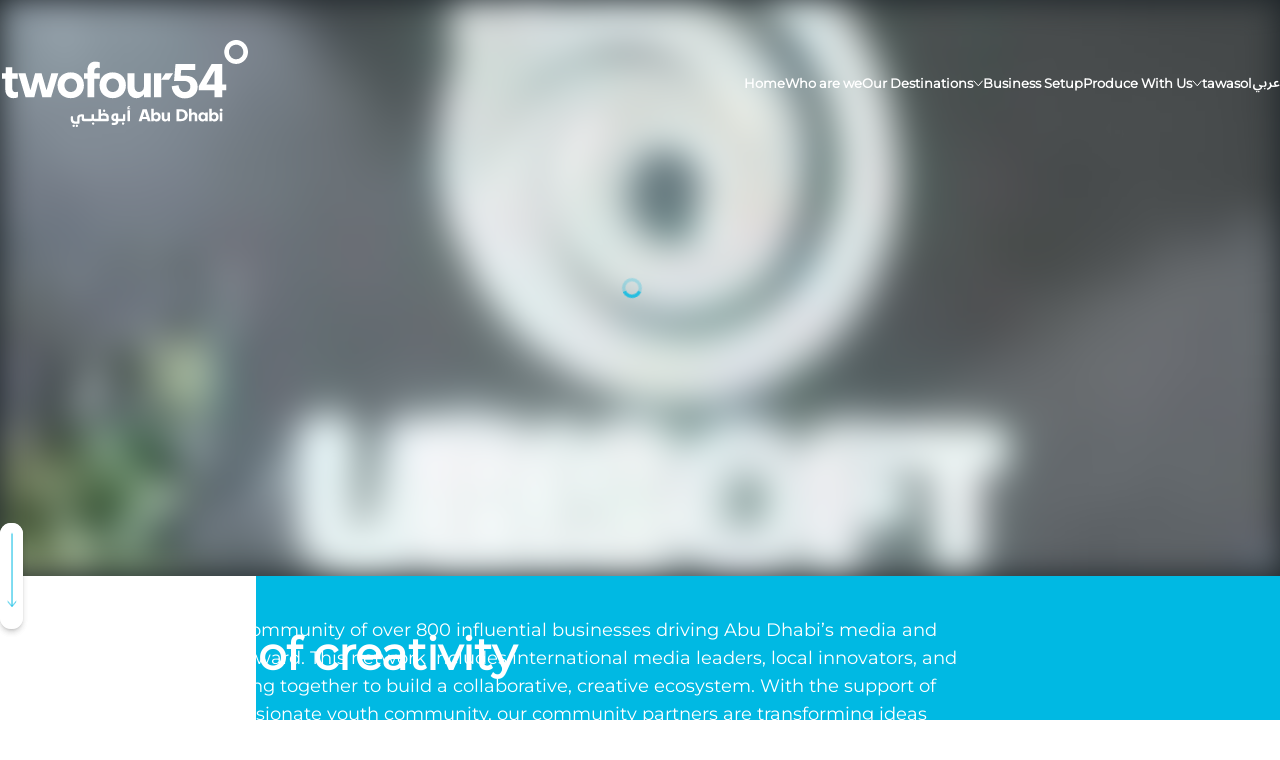

--- FILE ---
content_type: text/html; charset=utf-8
request_url: https://www.twofour54.com/en/twofour54-community/partners/redbee/
body_size: 36066
content:
<!DOCTYPE html><html lang="en" dir="ltr" class="__variable_51b43d __variable_f58034 __variable_35258b font-montserrat"><head><meta charSet="utf-8"/><meta name="viewport" content="width=device-width, initial-scale=1"/><link rel="preload" as="image" href="https://newhosting.twofour54.com/images/twofour54-logo.svg" fetchPriority="high"/><link rel="preload" as="image" href="https://vumbnail.com/1047027603/8b6eb7fb03_small.jpg" fetchPriority="high"/><link rel="stylesheet" href="/_next/static/css/8f32988e198a7ebe.css" data-precedence="next"/><link rel="stylesheet" href="/_next/static/css/d8ba02184f232dfa.css" data-precedence="next"/><link rel="stylesheet" href="/_next/static/css/95ca6b30c9ab2f64.css" data-precedence="next"/><link rel="preload" as="script" fetchPriority="low" href="/_next/static/chunks/webpack-83b8043d0fc4b863.js"/><script src="/_next/static/chunks/fd9d1056-bb3387b9f5a28df6.js" async=""></script><script src="/_next/static/chunks/2117-2397591071163518.js" async=""></script><script src="/_next/static/chunks/main-app-86cb9998ea763703.js" async=""></script><script src="/_next/static/chunks/4377-ec7ec9953032c167.js" async=""></script><script src="/_next/static/chunks/8003-eeaec1a779e4e1e2.js" async=""></script><script src="/_next/static/chunks/app/%5Blocale%5D/layout-14df32638fc037cf.js" async=""></script><script src="/_next/static/chunks/5878-2adc6431ce8c882d.js" async=""></script><script src="/_next/static/chunks/app/%5Blocale%5D/not-found-47b05c78bdda447a.js" async=""></script><script src="/_next/static/chunks/9761-be9459305a958339.js" async=""></script><script src="/_next/static/chunks/2311-88d4ccdb028209e1.js" async=""></script><script src="/_next/static/chunks/166-86b6d13ca5d7d68c.js" async=""></script><script src="/_next/static/chunks/7103-48b482a9f6f2dde1.js" async=""></script><script src="/_next/static/chunks/8426-8f425974a772b094.js" async=""></script><script src="/_next/static/chunks/7925-13e09bf5f5b13a2f.js" async=""></script><script src="/_next/static/chunks/app/%5Blocale%5D/twofour54-community/partners/%5B%5B...partner%5D%5D/page-8562cef44869e02a.js" async=""></script><link rel="icon" type="image/png" href="/favicon-96x96.png" sizes="96x96"/><link rel="icon" type="image/svg+xml" href="/favicon.svg"/><link rel="shortcut icon" href="/favicon.ico"/><link rel="apple-touch-icon" sizes="180x180" href="/apple-touch-icon.png"/><meta name="apple-mobile-web-app-title" content="twofour54"/><link rel="manifest" href="/site.webmanifest"/><title>twofour54 Abu Dhabi free zone | Business Setup &amp; Freelance Visa UAE</title><meta name="description" content="twofour54&#x27;s Abu Dhabi free zone offers opportunities in Abu Dhabi with easy licensing and business set-up. 100% company ownership in a stable, tax-free environment."/><link rel="manifest" href="/manifest.json" crossorigin="use-credentials"/><meta name="robots" content="index, follow"/><link rel="canonical" href="https://www.twofour54.com/en/twofour54-community/partners/redbee/"/><meta property="og:title" content="twofour54 Abu Dhabi free zone | Business Setup &amp; Freelance Visa UAE"/><meta property="og:description" content="twofour54&#x27;s Abu Dhabi free zone offers opportunities in Abu Dhabi with easy licensing and business set-up. 100% company ownership in a stable, tax-free environment"/><meta property="og:url" content="https://www.twofour54.com/en/twofour54-community/partners/redbee/"/><meta property="og:site_name" content="twofour54"/><meta property="og:type" content="website"/><meta name="twitter:card" content="summary"/><meta name="twitter:title" content="twofour54 Abu Dhabi free zone | Business Setup &amp; Freelance Visa UAE"/><meta name="twitter:description" content="twofour54&#x27;s Abu Dhabi free zone offers opportunities in Abu Dhabi with easy licensing and business set-up. 100% company ownership in a stable, tax-free environment"/><link rel="icon" href="/favicon.ico"/><meta name="next-size-adjust"/><script src="/_next/static/chunks/polyfills-42372ed130431b0a.js" noModule=""></script></head><body><noscript><iframe src="https://www.googletagmanager.com/ns.html?id=GTM-NZX2VP" height="0" width="0" style="display:none;visibility:hidden"></iframe></noscript><style>#nprogress{pointer-events:none}#nprogress .bar{background:#00B9E3;position:fixed;z-index:1600;top: 0;left:0;width:100%;height:3px}#nprogress .peg{display:block;position:absolute;right:0;width:100px;height:100%;box-shadow:0 0 10px #00B9E3,0 0 5px #00B9E3;opacity:1;-webkit-transform:rotate(3deg) translate(0px,-4px);-ms-transform:rotate(3deg) translate(0px,-4px);transform:rotate(3deg) translate(0px,-4px)}#nprogress .spinner{display:block;position:fixed;z-index:1600;top: 15px;right:15px}#nprogress .spinner-icon{width:18px;height:18px;box-sizing:border-box;border:2px solid transparent;border-top-color:#00B9E3;border-left-color:#00B9E3;border-radius:50%;-webkit-animation:nprogress-spinner 400ms linear infinite;animation:nprogress-spinner 400ms linear infinite}.nprogress-custom-parent{overflow:hidden;position:relative}.nprogress-custom-parent #nprogress .bar,.nprogress-custom-parent #nprogress .spinner{position:absolute}@-webkit-keyframes nprogress-spinner{0%{-webkit-transform:rotate(0deg)}100%{-webkit-transform:rotate(360deg)}}@keyframes nprogress-spinner{0%{transform:rotate(0deg)}100%{transform:rotate(360deg)}}</style><div class="flex min-h-screen flex-col overflow-x-clip"><header class="w-full transition-all duration-300 fixed lg:absolute z-30"><nav class="w-full flex justify-between items-center container transition-all duration-1000 py-5 lg:py-10 gap-5"><a aria-label="twofour54" class="relative w-[250px] h-[87px] block max-lg:w-[150px] max-lg:h-[52px]" href="/en/"><img alt="twofour54" fetchPriority="high" decoding="async" data-nimg="fill" style="position:absolute;height:100%;width:100%;left:0;top:0;right:0;bottom:0;color:transparent" src="https://newhosting.twofour54.com/images/twofour54-logo.svg"/></a><div class="hidden lg:flex items-center ms-auto gap-5 h-full"><a id="/" class="self-center text-white font-semibold text-[13px] transition duration-150 hover:text-light-blue" href="/en/">Home</a><a id="/about-us" class="self-center text-white font-semibold text-[13px] transition duration-150 hover:text-light-blue" href="/en/about-us/">Who are we</a><div class="relative"><div class="relative"><a id="/our-destinations" class="self-center text-white font-semibold text-[13px] transition duration-300 hover:text-light-blue flex items-center gap-[6px] py-4" href="/en/our-destinations/"><span>Our Destinations</span><svg width="10" height="7" viewBox="0 0 10 7" fill="none" xmlns="http://www.w3.org/2000/svg" class="text-white transition duration-300"><path d="M1 1L5.312 5.869L9.412 1" stroke="currentColor" stroke-linecap="round" stroke-linejoin="round"></path></svg></a></div></div><a id="/business-setup" class="self-center text-white font-semibold text-[13px] transition duration-150 hover:text-light-blue" href="/en/business-setup/">Business Setup</a><div class="relative"><div class="relative"><a id="/production-services" class="self-center text-white font-semibold text-[13px] transition duration-300 hover:text-light-blue flex items-center gap-[6px] py-4" href="/en/production-services/"><span>Produce With Us</span><svg width="10" height="7" viewBox="0 0 10 7" fill="none" xmlns="http://www.w3.org/2000/svg" class="text-white transition duration-300"><path d="M1 1L5.312 5.869L9.412 1" stroke="currentColor" stroke-linecap="round" stroke-linejoin="round"></path></svg></a></div></div><a id="/tawasol" class="self-center text-white font-semibold text-[13px] transition duration-150 hover:text-light-blue" href="/en/tawasol/">tawasol</a></div><div class="flex items-center gap-5"><a hrefLang="ar" class="self-center text-white font-semibold text-[13px] transition duration-150 hover:text-light-blue font-noto_ar" href="/ar/twofour54-community/partners/redbee/">عربي</a><div class="lg:hidden p-2 bg-white group hover:bg-light-blue transition duration-300 cursor-pointer"><svg width="24" height="24" viewBox="0 0 24 24" fill="none" xmlns="http://www.w3.org/2000/svg" class="cursor-pointer transition-all duration-300 hover:text-light-blue text-black group-hover:text-white"><path d="M20 7L4 7" stroke="currentColor" stroke-width="1.5" stroke-linecap="round"></path><path d="M20 12L4 12" stroke="currentColor" stroke-width="1.5" stroke-linecap="round"></path><path d="M20 17L4 17" stroke="currentColor" stroke-width="1.5" stroke-linecap="round"></path></svg></div></div></nav></header><main class="flex-1"><div class="relative"><div class="hidden lg:flex end-0 -bottom-10 md:bottom-0 ltr:translate-x-1/2 rtl:-translate-x-1/2 absolute w-[23px] h-[106px] bg-white rounded-full shadow-md justify-center items-center z-3 me-[3%]" style="bottom:100vh;opacity:0"><div aria-hidden="true" class="mt-2 flex flex-col justify-center items-center bounce-arrow"><svg xmlns="http://www.w3.org/2000/svg" width="2" height="75" viewBox="0 0 2 75" fill="none"><path d="M1.021 1.22046V73.6384" stroke="#00B9E3" stroke-linecap="round"></path></svg><svg class="ps-[1.25px] -mt-[7px]" xmlns="http://www.w3.org/2000/svg" width="11" height="8" viewBox="0 0 11 8" fill="none"><path d="M0.752075 0.648682L5.37805 6.25806L9.77844 0.648682" stroke="#00B9E3" stroke-linecap="round"></path></svg></div></div><div class="h-[80vh] relative overflow-clip"><div class="absolute inset-0 z-1 bg-gradient-to-b from-black/40 to-transparent"></div><div class="relative"><div class="hidden lg:flex end-0 -bottom-10 md:bottom-0 ltr:translate-x-1/2 rtl:-translate-x-1/2 absolute w-[23px] h-[106px] bg-white rounded-full shadow-md justify-center items-center z-3 me-[3%]" style="bottom:100vh;opacity:0"><div aria-hidden="true" class="mt-2 flex flex-col justify-center items-center bounce-arrow"><svg xmlns="http://www.w3.org/2000/svg" width="2" height="75" viewBox="0 0 2 75" fill="none"><path d="M1.021 1.22046V73.6384" stroke="#00B9E3" stroke-linecap="round"></path></svg><svg class="ps-[1.25px] -mt-[7px]" xmlns="http://www.w3.org/2000/svg" width="11" height="8" viewBox="0 0 11 8" fill="none"><path d="M0.752075 0.648682L5.37805 6.25806L9.77844 0.648682" stroke="#00B9E3" stroke-linecap="round"></path></svg></div></div><div class="h-[80vh] relative overflow-clip"><div class="absolute inset-0 z-1 bg-gradient-to-b from-black/40 to-transparent"></div><div class="absolute inset-0 transition-opacity duration-1000 bg-dark-blue w-full h-full flex flex-col justify-center items-center gap-10 overflow-clip"><div class="relative w-full h-full object-cover blur-lg"><div class="styles_SkeletonWrapper__sgEfZ"><span aria-live="polite" aria-busy="true"><span class="react-loading-skeleton" style="line-height:unset;position:absolute;height:100%">‌</span><br/></span></div><img alt="Loading content, please wait..." fetchPriority="high" decoding="async" data-nimg="fill" class="!relative opacity-0" style="position:absolute;height:100%;width:100%;left:0;top:0;right:0;bottom:0;object-fit:cover;color:transparent" src="https://vumbnail.com/1047027603/8b6eb7fb03_small.jpg"/></div><div class="absolute inset-0 z-2 flex items-center justify-center"><div class="w-full flex justify-center items-center" style="opacity:0"><div class="flex justify-center items-center"><svg class="animate-spin -ml-1 mr-3 h-5 w-5 text-light-blue" xmlns="http://www.w3.org/2000/svg" fill="none" viewBox="0 0 24 24"><circle class="opacity-25" cx="12" cy="12" r="10" stroke="currentColor" stroke-width="4"></circle><path class="opacity-75" fill="currentColor" d="M4 12a8 8 0 018-8V0C5.373 0 0 5.373 0 12h4zm2 5.291A7.962 7.962 0 014 12H0c0 3.042 1.135 5.824 3 7.938l3-2.647z"></path></svg></div></div></div></div><!--$!--><template data-dgst="BAILOUT_TO_CLIENT_SIDE_RENDERING"></template><!--/$--><section class="container flex items-end absolute inset-0 z-2"><div class="flex flex-col gap-2 rtl:gap-1 mb-[8vh] lg:mb-[5vh]" style="opacity:0"><h2 class="text-[16px] lg:text-[37px] text-white" style="opacity:0;transform:translateX(-25px)">Our Partners</h2><h1 class="text-[30px] lg:text-[45px] htmlText text-white leading-none rtl:leading-normal" style="opacity:0;transform:translateX(-25px)"><strong>At the core of </strong><strong>creativity</strong></h1></div></section></div></div></div></div><div class="w-full text-white relative max-lg:after:hidden after:absolute after:w-[20%] after:h-full after:end-0 after:top-0 after:bg-white after:z-1 bg-light-blue mb-14"><div class="container flex flex-col py-16 lg:py-10 gap-4 lg:pe-[25%]"><p class="text-sm lg:text-lg htmlText">twofour54 proudly hosts a community of over 800 influential businesses driving Abu Dhabi’s media and entertainment industries forward. This network includes international media leaders, local innovators, and visionary start-ups, all working together to build a collaborative, creative ecosystem. With the support of skilled freelancers and a passionate youth community, our community partners are transforming ideas into impact.</p></div></div><div><div class="lg:container bg-grey py-16 max-lg:py-11 mb-16 lg:w-[65%] lg:ps-20 lg:pe-10"><div class="flex gap-5 max-lg:flex-col max-lg:px-6"><select class="bg-transparent basis-2/3 focus-within:outline-none cursor-pointer text-black p-5 text-[14px] font-semibold border-b border-b-[#1C23271C]/[0.11]" aria-label="partner category" id="headlessui-select-:Rb74puuuvkva:" data-headlessui-state=""><option value="0">Select industry</option><option value="1">A/V production &amp; services</option><option value="2">Advertising &amp; marketing</option><option value="3">Animation &amp; special FX</option><option value="4">Business support services</option><option value="5">Entertainment devices</option><option value="6">Events</option><option value="7">Film</option><option value="8">Gaming</option><option value="9">Information &amp; data services</option><option value="10">Mobile content</option><option value="11">Music</option><option value="12">No sector</option><option value="13">Print publishing</option><option value="14">Public relations</option><option value="15">Radio broadcasting</option><option value="16">Rights ownership</option><option value="17">Training</option><option value="18">TV broadcasting</option><option value="19">Web publishing &amp; services</option><option value="20">Aerial Filming</option><option value="21">Filming Permits</option><option value="22">Drones</option><option value="23">Corporate Services</option></select><div class="relative basis-1/3 border-b border-b-[#1C23271C]/[0.11]"><input type="search" placeholder="Search" class="bg-transparent w-[85%] max-lg:w-[95%] focus-within:outline-none p-5 text-[14px] text-black  font-semibold "/><svg xmlns="http://www.w3.org/2000/svg" width="25" height="25" viewBox="0 0 25 25" fill="none" class="cursor-pointer transition-all duration-300 hover:text-light-blue size-4 text-black absolute max-lg:end-1 end-[10%] top-1/2 -translate-y-1/2"><path d="M24.0841 22.8481L19.2411 18.0051C20.932 15.8538 21.7377 13.1379 21.4933 10.4125C21.2489 7.68703 19.9729 5.1578 17.9262 3.34163C15.8794 1.52545 13.2163 0.559444 10.4812 0.641005C7.74605 0.722565 5.14528 1.84554 3.21038 3.78044C1.27547 5.71535 0.152497 8.31611 0.0709364 11.0513C-0.0106243 13.7864 0.955385 16.4495 2.77156 18.4962C4.58773 20.543 7.11696 21.8189 9.8424 22.0633C12.5678 22.3077 15.2837 21.5021 17.4351 19.8111L22.2781 24.6541C22.3876 24.7637 22.5177 24.8507 22.6609 24.91C22.8041 24.9693 22.9576 24.9999 23.1126 24.9999C23.2675 24.9999 23.421 24.9693 23.5642 24.91C23.7074 24.8507 23.8375 24.7637 23.9471 24.6541L24.0841 24.5171C24.1937 24.4075 24.2806 24.2775 24.3399 24.1343C24.3993 23.9911 24.4298 23.8376 24.4298 23.6826C24.4298 23.5276 24.3993 23.3742 24.3399 23.231C24.2806 23.0878 24.1937 22.9577 24.0841 22.8481ZM16.9841 17.5581C15.5565 18.9856 13.6781 19.8739 11.669 20.0717C9.65994 20.2695 7.64441 19.7646 5.96587 18.6429C4.28734 17.5213 3.04965 15.8523 2.46369 13.9204C1.87774 11.9885 1.97978 9.91317 2.75242 8.04806C3.52507 6.18296 4.92051 4.64346 6.70098 3.69187C8.48146 2.74029 10.5368 2.4355 12.5168 2.82944C14.4968 3.22338 16.279 4.29168 17.5596 5.8523C18.8403 7.41292 19.5402 9.36931 19.5401 11.3881C19.5421 12.5339 19.3178 13.6687 18.88 14.7276C18.4422 15.7864 17.7996 16.7483 16.9891 17.5581H16.9841Z" fill="currentColor"></path></svg></div></div></div><div class="sm:container flex flex-col items-center gap-16 mb-20"><div class="flex flex-col w-fit items-center max-sm:container text-center"><h4 class="text-subtitle max-lg:leading-[40px] lg:text-subtitle-lg">Bringing global influence and local expertise to</h4><div class="text-title max-lg:leading-[40px] lg:text-title-lg htmlText">twofour54&rsquo;s <strong>creative </strong>ecosystem</div></div><div class="grid grid-cols-2 gap-x-10  sm:grid-cols-3 lg:grid-cols-5 max-lg:px-14 gap-y-8 lg:gap-y-20 w-full" style="opacity:0"><div><div class="relative cursor-pointer hover:scale-125 transition-all duration-300 sm:h-32 aspect-square place-self-center"><div class="styles_SkeletonWrapper__sgEfZ"><span aria-live="polite" aria-busy="true"><span class="react-loading-skeleton" style="line-height:unset;position:absolute;height:100%">‌</span><br/></span></div><img alt="Loading content, please wait..." loading="lazy" decoding="async" data-nimg="fill" class="!relative opacity-0" style="position:absolute;height:100%;width:100%;left:0;top:0;right:0;bottom:0;object-fit:contain;color:transparent" src="https://newhosting.twofour54.com/storage/media/603/conversions/24-media-studies-converted-webp.webp?v=1735126780"/></div><a class="sr-only" tabindex="-1" aria-hidden="true" href="/en/twofour54-community/partners/24-media-studies/">24 Media Studies</a></div><div><div class="relative cursor-pointer hover:scale-125 transition-all duration-300 sm:h-32 aspect-square place-self-center"><div class="styles_SkeletonWrapper__sgEfZ"><span aria-live="polite" aria-busy="true"><span class="react-loading-skeleton" style="line-height:unset;position:absolute;height:100%">‌</span><br/></span></div><img alt="Loading content, please wait..." loading="lazy" decoding="async" data-nimg="fill" class="!relative opacity-0" style="position:absolute;height:100%;width:100%;left:0;top:0;right:0;bottom:0;object-fit:contain;color:transparent" src="https://newhosting.twofour54.com/storage/media/276/conversions/action-media-logo-converted-webp.webp?v=1735126251"/></div><a class="sr-only" tabindex="-1" aria-hidden="true" href="/en/twofour54-community/partners/action-media-production/">Action Media Production</a></div><div><div class="relative cursor-pointer hover:scale-125 transition-all duration-300 sm:h-32 aspect-square place-self-center"><div class="styles_SkeletonWrapper__sgEfZ"><span aria-live="polite" aria-busy="true"><span class="react-loading-skeleton" style="line-height:unset;position:absolute;height:100%">‌</span><br/></span></div><img alt="Loading content, please wait..." loading="lazy" decoding="async" data-nimg="fill" class="!relative opacity-0" style="position:absolute;height:100%;width:100%;left:0;top:0;right:0;bottom:0;object-fit:contain;color:transparent" src="https://newhosting.twofour54.com/storage/media/277/conversions/adinb-logo-converted-webp.webp?v=1735126252"/></div><a class="sr-only" tabindex="-1" aria-hidden="true" href="/en/twofour54-community/partners/advertising-in-business/">AdinB | Advertising &amp; Media Solutions in Abu Dhabi</a></div><div><div class="relative cursor-pointer hover:scale-125 transition-all duration-300 sm:h-32 aspect-square place-self-center"><div class="styles_SkeletonWrapper__sgEfZ"><span aria-live="polite" aria-busy="true"><span class="react-loading-skeleton" style="line-height:unset;position:absolute;height:100%">‌</span><br/></span></div><img alt="Loading content, please wait..." loading="lazy" decoding="async" data-nimg="fill" class="!relative opacity-0" style="position:absolute;height:100%;width:100%;left:0;top:0;right:0;bottom:0;object-fit:contain;color:transparent" src="https://newhosting.twofour54.com/storage/media/278/conversions/icon-11-converted-webp.webp?v=1735126252"/></div><a class="sr-only" tabindex="-1" aria-hidden="true" href="/en/twofour54-community/partners/jcdecaux/">JCDecaux | Outdoor &amp; Digital Advertising Solutions</a></div><div><div class="relative cursor-pointer hover:scale-125 transition-all duration-300 sm:h-32 aspect-square place-self-center"><div class="styles_SkeletonWrapper__sgEfZ"><span aria-live="polite" aria-busy="true"><span class="react-loading-skeleton" style="line-height:unset;position:absolute;height:100%">‌</span><br/></span></div><img alt="Loading content, please wait..." loading="lazy" decoding="async" data-nimg="fill" class="!relative opacity-0" style="position:absolute;height:100%;width:100%;left:0;top:0;right:0;bottom:0;object-fit:contain;color:transparent" src="https://newhosting.twofour54.com/storage/media/279/conversions/mc-saatchi-logo_tcm12-16713-converted-webp.webp?v=1735126253"/></div><a class="sr-only" tabindex="-1" aria-hidden="true" href="/en/twofour54-community/partners/mcsaatchi/">M&amp;C Saatchi | Global Advertising &amp; Creative Agency</a></div><div><div class="relative cursor-pointer hover:scale-125 transition-all duration-300 sm:h-32 aspect-square place-self-center"><div class="styles_SkeletonWrapper__sgEfZ"><span aria-live="polite" aria-busy="true"><span class="react-loading-skeleton" style="line-height:unset;position:absolute;height:100%">‌</span><br/></span></div><img alt="Loading content, please wait..." loading="lazy" decoding="async" data-nimg="fill" class="!relative opacity-0" style="position:absolute;height:100%;width:100%;left:0;top:0;right:0;bottom:0;object-fit:contain;color:transparent" src="https://newhosting.twofour54.com/storage/media/280/conversions/all-about-brands-logo_tcm12-16625-converted-webp.webp?v=1735126254"/></div><a class="sr-only" tabindex="-1" aria-hidden="true" href="/en/twofour54-community/partners/all-about-brands/">All About Brands | Branding &amp; Marketing Experts at twofour54</a></div><div><div class="relative cursor-pointer hover:scale-125 transition-all duration-300 sm:h-32 aspect-square place-self-center"><div class="styles_SkeletonWrapper__sgEfZ"><span aria-live="polite" aria-busy="true"><span class="react-loading-skeleton" style="line-height:unset;position:absolute;height:100%">‌</span><br/></span></div><img alt="Loading content, please wait..." loading="lazy" decoding="async" data-nimg="fill" class="!relative opacity-0" style="position:absolute;height:100%;width:100%;left:0;top:0;right:0;bottom:0;object-fit:contain;color:transparent" src="https://newhosting.twofour54.com/storage/media/281/conversions/alpha-apps-logo_tcm12-16628-1-converted-webp.webp?v=1735126255"/></div><a class="sr-only" tabindex="-1" aria-hidden="true" href="/en/twofour54-community/partners/alphaapps/">AlphaApps | Mobile App Development &amp; Digital Solutions</a></div><div><div class="relative cursor-pointer hover:scale-125 transition-all duration-300 sm:h-32 aspect-square place-self-center"><div class="styles_SkeletonWrapper__sgEfZ"><span aria-live="polite" aria-busy="true"><span class="react-loading-skeleton" style="line-height:unset;position:absolute;height:100%">‌</span><br/></span></div><img alt="Loading content, please wait..." loading="lazy" decoding="async" data-nimg="fill" class="!relative opacity-0" style="position:absolute;height:100%;width:100%;left:0;top:0;right:0;bottom:0;object-fit:contain;color:transparent" src="https://newhosting.twofour54.com/storage/media/282/conversions/antiga-arabia-logo_tcm12-16630-converted-webp.webp?v=1735126256"/></div><a class="sr-only" tabindex="-1" aria-hidden="true" href="/en/twofour54-community/partners/antiga-arabia/">Antiga Arabia</a></div><div><div class="relative cursor-pointer hover:scale-125 transition-all duration-300 sm:h-32 aspect-square place-self-center"><div class="styles_SkeletonWrapper__sgEfZ"><span aria-live="polite" aria-busy="true"><span class="react-loading-skeleton" style="line-height:unset;position:absolute;height:100%">‌</span><br/></span></div><img alt="Loading content, please wait..." loading="lazy" decoding="async" data-nimg="fill" class="!relative opacity-0" style="position:absolute;height:100%;width:100%;left:0;top:0;right:0;bottom:0;object-fit:contain;color:transparent" src="https://newhosting.twofour54.com/storage/media/283/conversions/appco-worldwide-logo_tcm12-16631-converted-webp.webp?v=1735126256"/></div><a class="sr-only" tabindex="-1" aria-hidden="true" href="/en/twofour54-community/partners/apco-worldwide/">APCO Worldwide | Strategic Communications &amp; PR Agency</a></div><div><div class="relative cursor-pointer hover:scale-125 transition-all duration-300 sm:h-32 aspect-square place-self-center"><div class="styles_SkeletonWrapper__sgEfZ"><span aria-live="polite" aria-busy="true"><span class="react-loading-skeleton" style="line-height:unset;position:absolute;height:100%">‌</span><br/></span></div><img alt="Loading content, please wait..." loading="lazy" decoding="async" data-nimg="fill" class="!relative opacity-0" style="position:absolute;height:100%;width:100%;left:0;top:0;right:0;bottom:0;object-fit:contain;color:transparent" src="https://newhosting.twofour54.com/storage/media/284/conversions/assembly-studios-logo-converted-webp.webp?v=1735126257"/></div><a class="sr-only" tabindex="-1" aria-hidden="true" href="/en/twofour54-community/partners/assembly-studios/">Assembly Studios | Creative Design &amp; Branding Agency</a></div><div><div class="relative cursor-pointer hover:scale-125 transition-all duration-300 sm:h-32 aspect-square place-self-center"><div class="styles_SkeletonWrapper__sgEfZ"><span aria-live="polite" aria-busy="true"><span class="react-loading-skeleton" style="line-height:unset;position:absolute;height:100%">‌</span><br/></span></div><img alt="Loading content, please wait..." loading="lazy" decoding="async" data-nimg="fill" class="!relative opacity-0" style="position:absolute;height:100%;width:100%;left:0;top:0;right:0;bottom:0;object-fit:contain;color:transparent" src="https://newhosting.twofour54.com/storage/media/285/conversions/Audience-Motivation-Company-Asia-Logo-converted-webp.webp?v=1735126258"/></div><a class="sr-only" tabindex="-1" aria-hidden="true" href="/en/twofour54-community/partners/audience-motivation-company-asia-amcasia/">Audience Motivation Company Asia (amcasia!)</a></div><div><div class="relative cursor-pointer hover:scale-125 transition-all duration-300 sm:h-32 aspect-square place-self-center"><div class="styles_SkeletonWrapper__sgEfZ"><span aria-live="polite" aria-busy="true"><span class="react-loading-skeleton" style="line-height:unset;position:absolute;height:100%">‌</span><br/></span></div><img alt="Loading content, please wait..." loading="lazy" decoding="async" data-nimg="fill" class="!relative opacity-0" style="position:absolute;height:100%;width:100%;left:0;top:0;right:0;bottom:0;object-fit:contain;color:transparent" src="https://newhosting.twofour54.com/storage/media/286/conversions/bidaya_tcm12-24182-compressor-converted-webp.webp?v=1735126259"/></div><a class="sr-only" tabindex="-1" aria-hidden="true" href="/en/twofour54-community/partners/bidaya-media-2/">Bidaya Media</a></div><div><div class="relative cursor-pointer hover:scale-125 transition-all duration-300 sm:h-32 aspect-square place-self-center"><div class="styles_SkeletonWrapper__sgEfZ"><span aria-live="polite" aria-busy="true"><span class="react-loading-skeleton" style="line-height:unset;position:absolute;height:100%">‌</span><br/></span></div><img alt="Loading content, please wait..." loading="lazy" decoding="async" data-nimg="fill" class="!relative opacity-0" style="position:absolute;height:100%;width:100%;left:0;top:0;right:0;bottom:0;object-fit:contain;color:transparent" src="https://newhosting.twofour54.com/storage/media/287/conversions/blink-studios-logo_tcm12-16646-converted-webp.webp?v=1735126260"/></div><a class="sr-only" tabindex="-1" aria-hidden="true" href="/en/twofour54-community/partners/blink-studios/">Blink Studios</a></div><div><div class="relative cursor-pointer hover:scale-125 transition-all duration-300 sm:h-32 aspect-square place-self-center"><div class="styles_SkeletonWrapper__sgEfZ"><span aria-live="polite" aria-busy="true"><span class="react-loading-skeleton" style="line-height:unset;position:absolute;height:100%">‌</span><br/></span></div><img alt="Loading content, please wait..." loading="lazy" decoding="async" data-nimg="fill" class="!relative opacity-0" style="position:absolute;height:100%;width:100%;left:0;top:0;right:0;bottom:0;object-fit:contain;color:transparent" src="https://newhosting.twofour54.com/storage/media/288/conversions/lightnlight-logo-converted-webp.webp?v=1735126262"/></div><a class="sr-only" tabindex="-1" aria-hidden="true" href="/en/twofour54-community/partners/light-n-light/">Light n Light</a></div><div><div class="relative cursor-pointer hover:scale-125 transition-all duration-300 sm:h-32 aspect-square place-self-center"><div class="styles_SkeletonWrapper__sgEfZ"><span aria-live="polite" aria-busy="true"><span class="react-loading-skeleton" style="line-height:unset;position:absolute;height:100%">‌</span><br/></span></div><img alt="Loading content, please wait..." loading="lazy" decoding="async" data-nimg="fill" class="!relative opacity-0" style="position:absolute;height:100%;width:100%;left:0;top:0;right:0;bottom:0;object-fit:contain;color:transparent" src="https://newhosting.twofour54.com/storage/media/289/conversions/MAD-Solutions-logo_tcm12-22384-converted-webp.webp?v=1735126263"/></div><a class="sr-only" tabindex="-1" aria-hidden="true" href="/en/twofour54-community/partners/mad-solutions/">MAD Solutions</a></div><div><div class="relative cursor-pointer hover:scale-125 transition-all duration-300 sm:h-32 aspect-square place-self-center"><div class="styles_SkeletonWrapper__sgEfZ"><span aria-live="polite" aria-busy="true"><span class="react-loading-skeleton" style="line-height:unset;position:absolute;height:100%">‌</span><br/></span></div><img alt="Loading content, please wait..." loading="lazy" decoding="async" data-nimg="fill" class="!relative opacity-0" style="position:absolute;height:100%;width:100%;left:0;top:0;right:0;bottom:0;object-fit:contain;color:transparent" src="https://newhosting.twofour54.com/storage/media/290/conversions/finsbury-logo_tcm12-24207-converted-webp.webp?v=1735126264"/></div><a class="sr-only" tabindex="-1" aria-hidden="true" href="/en/twofour54-community/partners/finsbury/">Finsbury</a></div><div><div class="relative cursor-pointer hover:scale-125 transition-all duration-300 sm:h-32 aspect-square place-self-center"><div class="styles_SkeletonWrapper__sgEfZ"><span aria-live="polite" aria-busy="true"><span class="react-loading-skeleton" style="line-height:unset;position:absolute;height:100%">‌</span><br/></span></div><img alt="Loading content, please wait..." loading="lazy" decoding="async" data-nimg="fill" class="!relative opacity-0" style="position:absolute;height:100%;width:100%;left:0;top:0;right:0;bottom:0;object-fit:contain;color:transparent" src="https://newhosting.twofour54.com/storage/media/291/conversions/tarjama-logo_tcm12-16763-converted-webp.webp?v=1735126265"/></div><a class="sr-only" tabindex="-1" aria-hidden="true" href="/en/twofour54-community/partners/tarjama/">Tarjama</a></div><div><div class="relative cursor-pointer hover:scale-125 transition-all duration-300 sm:h-32 aspect-square place-self-center"><div class="styles_SkeletonWrapper__sgEfZ"><span aria-live="polite" aria-busy="true"><span class="react-loading-skeleton" style="line-height:unset;position:absolute;height:100%">‌</span><br/></span></div><img alt="Loading content, please wait..." loading="lazy" decoding="async" data-nimg="fill" class="!relative opacity-0" style="position:absolute;height:100%;width:100%;left:0;top:0;right:0;bottom:0;object-fit:contain;color:transparent" src="https://newhosting.twofour54.com/storage/media/293/conversions/nomad_tcm12-23174-converted-webp.webp?v=1735126266"/></div><a class="sr-only" tabindex="-1" aria-hidden="true" href="/en/twofour54-community/partners/nomad/">Nomad</a></div><div><div class="relative cursor-pointer hover:scale-125 transition-all duration-300 sm:h-32 aspect-square place-self-center"><div class="styles_SkeletonWrapper__sgEfZ"><span aria-live="polite" aria-busy="true"><span class="react-loading-skeleton" style="line-height:unset;position:absolute;height:100%">‌</span><br/></span></div><img alt="Loading content, please wait..." loading="lazy" decoding="async" data-nimg="fill" class="!relative opacity-0" style="position:absolute;height:100%;width:100%;left:0;top:0;right:0;bottom:0;object-fit:contain;color:transparent" src="https://newhosting.twofour54.com/storage/media/294/conversions/Interesting-Times-logo_tcm12-16699-converted-webp.webp?v=1735126267"/></div><a class="sr-only" tabindex="-1" aria-hidden="true" href="/en/twofour54-community/partners/interesting-times/">Interesting Times</a></div><div><div class="relative cursor-pointer hover:scale-125 transition-all duration-300 sm:h-32 aspect-square place-self-center"><div class="styles_SkeletonWrapper__sgEfZ"><span aria-live="polite" aria-busy="true"><span class="react-loading-skeleton" style="line-height:unset;position:absolute;height:100%">‌</span><br/></span></div><img alt="Loading content, please wait..." loading="lazy" decoding="async" data-nimg="fill" class="!relative opacity-0" style="position:absolute;height:100%;width:100%;left:0;top:0;right:0;bottom:0;object-fit:contain;color:transparent" src="https://newhosting.twofour54.com/storage/media/295/conversions/faradees-logo_tcm12-25032-converted-webp.webp?v=1735126268"/></div><a class="sr-only" tabindex="-1" aria-hidden="true" href="/en/twofour54-community/partners/faradees-art-production-company/">Faradees Art Production Company</a></div><div><div class="relative cursor-pointer hover:scale-125 transition-all duration-300 sm:h-32 aspect-square place-self-center"><div class="styles_SkeletonWrapper__sgEfZ"><span aria-live="polite" aria-busy="true"><span class="react-loading-skeleton" style="line-height:unset;position:absolute;height:100%">‌</span><br/></span></div><img alt="Loading content, please wait..." loading="lazy" decoding="async" data-nimg="fill" class="!relative opacity-0" style="position:absolute;height:100%;width:100%;left:0;top:0;right:0;bottom:0;object-fit:contain;color:transparent" src="https://newhosting.twofour54.com/storage/media/296/conversions/digime-logo_tcm12-16665-converted-webp.webp?v=1735126269"/></div><a class="sr-only" tabindex="-1" aria-hidden="true" href="/en/twofour54-community/partners/digime/">DigiMe</a></div><div><div class="relative cursor-pointer hover:scale-125 transition-all duration-300 sm:h-32 aspect-square place-self-center"><div class="styles_SkeletonWrapper__sgEfZ"><span aria-live="polite" aria-busy="true"><span class="react-loading-skeleton" style="line-height:unset;position:absolute;height:100%">‌</span><br/></span></div><img alt="Loading content, please wait..." loading="lazy" decoding="async" data-nimg="fill" class="!relative opacity-0" style="position:absolute;height:100%;width:100%;left:0;top:0;right:0;bottom:0;object-fit:contain;color:transparent" src="https://newhosting.twofour54.com/storage/media/298/conversions/Source4_tcm12-24248-converted-webp.webp?v=1735126271"/></div><a class="sr-only" tabindex="-1" aria-hidden="true" href="/en/twofour54-community/partners/source/">Source</a></div><div><div class="relative cursor-pointer hover:scale-125 transition-all duration-300 sm:h-32 aspect-square place-self-center"><div class="styles_SkeletonWrapper__sgEfZ"><span aria-live="polite" aria-busy="true"><span class="react-loading-skeleton" style="line-height:unset;position:absolute;height:100%">‌</span><br/></span></div><img alt="Loading content, please wait..." loading="lazy" decoding="async" data-nimg="fill" class="!relative opacity-0" style="position:absolute;height:100%;width:100%;left:0;top:0;right:0;bottom:0;object-fit:contain;color:transparent" src="https://newhosting.twofour54.com/storage/media/299/conversions/PlaceComms_tcm12-26692-converted-webp.webp?v=1735126271"/></div><a class="sr-only" tabindex="-1" aria-hidden="true" href="/en/twofour54-community/partners/place-communications/">Place Communications</a></div><div><div class="relative cursor-pointer hover:scale-125 transition-all duration-300 sm:h-32 aspect-square place-self-center"><div class="styles_SkeletonWrapper__sgEfZ"><span aria-live="polite" aria-busy="true"><span class="react-loading-skeleton" style="line-height:unset;position:absolute;height:100%">‌</span><br/></span></div><img alt="Loading content, please wait..." loading="lazy" decoding="async" data-nimg="fill" class="!relative opacity-0" style="position:absolute;height:100%;width:100%;left:0;top:0;right:0;bottom:0;object-fit:contain;color:transparent" src="https://newhosting.twofour54.com/storage/media/300/conversions/omnia-logo_tcm12-16733-converted-webp.webp?v=1735126272"/></div><a class="sr-only" tabindex="-1" aria-hidden="true" href="/en/twofour54-community/partners/omnia/">Omnia</a></div><div><div class="relative cursor-pointer hover:scale-125 transition-all duration-300 sm:h-32 aspect-square place-self-center"><div class="styles_SkeletonWrapper__sgEfZ"><span aria-live="polite" aria-busy="true"><span class="react-loading-skeleton" style="line-height:unset;position:absolute;height:100%">‌</span><br/></span></div><img alt="Loading content, please wait..." loading="lazy" decoding="async" data-nimg="fill" class="!relative opacity-0" style="position:absolute;height:100%;width:100%;left:0;top:0;right:0;bottom:0;object-fit:contain;color:transparent" src="https://newhosting.twofour54.com/storage/media/301/conversions/jawaker-logo_tcm12-16701-converted-webp.webp?v=1735126273"/></div><a class="sr-only" tabindex="-1" aria-hidden="true" href="/en/twofour54-community/partners/jawaker/">Jawaker</a></div></div><button aria-label="View more" class="flex items-center bounce-x-arrow *:transition-all group *:duration-300 w-fit *:bg-light-blue *:text-white *:hover:bg-black *:hover:text-white self-center"><span class="text-nowrap text-[11px] font-bold rounded-full px-6 py-3 items-center justify-center inline-block">View more</span></button></div></div><div class="text-white  bg-light-blue py-20"><div class="container flex max-lg:flex-col max-lg:gap-8 max-lg:items-start items-center justify-between"><div class="flex flex-col gap-3 basis-2/3 max-lg:basis-full"><div class="text-4xl max-lg:text-2xl htmlText">Where <strong>success</strong> resides</div><p class="text-2xl max-lg:text-xl">Make your mark at the heart of Abu Dhabi&#x27;s creative success. Join twofour54 and be part of a community shaping the future of media and entertainment.</p></div><a class="block w-fit" href="/en/business-setup/"><button aria-label="Start your Business" class="flex items-center bounce-x-arrow *:transition-all group *:duration-300 w-fit *:bg-white *:text-black *:hover:bg-black *:hover:text-white" href="/business-setup"><span class="text-nowrap text-[11px] font-bold rounded-full px-6 py-3 items-center justify-center inline-block">Start your Business</span><span class="rounded-full w-[37px] h-[37px] flex items-center justify-center"><div class="svg flex rtl:flex-row-reverse rtl:rotate-180 items-center justify-center -space-x-1"><svg xmlns="http://www.w3.org/2000/svg" width="14" height="2" viewBox="0 0 14 2" fill="none"><path d="M13 1H0.953979" stroke="currentColor" stroke-linecap="round"></path></svg><svg xmlns="http://www.w3.org/2000/svg" width="6" height="10" viewBox="0 0 6 10" fill="none"><path d="M0.5 9.41211L5.369 5.10011L0.5 1.00011" stroke="currentColor" stroke-linecap="round" stroke-linejoin="round"></path></svg></div></span></button></a></div></div></main><div class="w-full bg-dark-blue text-white"><div class="container flex flex-col justify-center items-center lg:px-20 py-20 px-6 gap-10"><div class="lg:text-[45px] text-3xl text-center text-nowrap htmlText">Let&rsquo;s work <strong>together</strong></div><div class="w-full flex justify-between gap-y-4 flex-col lg:flex-row items-center lg:gap-x-9"><a class="flex justify-center items-center relative h-40 lg:w-1/3 w-full cursor-pointer group" href="/en/business-setup/"><div class="relative w-full h-full after:absolute after:inset-0 after:bg-dark-blue after:opacity-70 group-hover:after:opacity-40 after:transition-all after:duration-300 overflow-clip"><div class="styles_SkeletonWrapper__sgEfZ"><span aria-live="polite" aria-busy="true"><span class="react-loading-skeleton" style="line-height:unset;position:absolute;height:100%">‌</span><br/></span></div><img alt="Loading content, please wait..." loading="lazy" decoding="async" data-nimg="fill" class="!relative group-hover:scale-110 transition-all duration-300 object-cover opacity-0" style="position:absolute;height:100%;width:100%;left:0;top:0;right:0;bottom:0;object-fit:cover;color:transparent" src="https://newhosting.twofour54.com/storage/media/202/conversions/start-business-converted-webp.webp?v=1735125989"/></div><div class="opacity-0 group-hover:opacity-100 absolute inset-0 group-hover:inset-4 border border-light-blue transition-all duration-300"></div><h3 class="absolute !uppercase font-bold">START A BUSINESS</h3></a><a class="flex justify-center items-center relative h-40 lg:w-1/3 w-full cursor-pointer group" href="/en/production-services/"><div class="relative w-full h-full after:absolute after:inset-0 after:bg-dark-blue after:opacity-70 group-hover:after:opacity-40 after:transition-all after:duration-300 overflow-clip"><div class="styles_SkeletonWrapper__sgEfZ"><span aria-live="polite" aria-busy="true"><span class="react-loading-skeleton" style="line-height:unset;position:absolute;height:100%">‌</span><br/></span></div><img alt="Loading content, please wait..." loading="lazy" decoding="async" data-nimg="fill" class="!relative group-hover:scale-110 transition-all duration-300 object-cover opacity-0" style="position:absolute;height:100%;width:100%;left:0;top:0;right:0;bottom:0;object-fit:cover;color:transparent" src="https://newhosting.twofour54.com/storage/media/203/conversions/produce_with_us-converted-webp.webp?v=1735125991"/></div><div class="opacity-0 group-hover:opacity-100 absolute inset-0 group-hover:inset-4 border border-light-blue transition-all duration-300"></div><h3 class="absolute !uppercase font-bold">PRODUCE WITH US</h3></a><a class="flex justify-center items-center relative h-40 lg:w-1/3 w-full cursor-pointer group" href="/en/tawasol/?form=true&amp;service=golden-visa"><div class="relative w-full h-full after:absolute after:inset-0 after:bg-dark-blue after:opacity-70 group-hover:after:opacity-40 after:transition-all after:duration-300 overflow-clip"><div class="styles_SkeletonWrapper__sgEfZ"><span aria-live="polite" aria-busy="true"><span class="react-loading-skeleton" style="line-height:unset;position:absolute;height:100%">‌</span><br/></span></div><img alt="Loading content, please wait..." loading="lazy" decoding="async" data-nimg="fill" class="!relative group-hover:scale-110 transition-all duration-300 object-cover opacity-0" style="position:absolute;height:100%;width:100%;left:0;top:0;right:0;bottom:0;object-fit:cover;color:transparent" src="https://newhosting.twofour54.com/storage/media/201/conversions/apply_visa-converted-webp.webp?v=1735125986"/></div><div class="opacity-0 group-hover:opacity-100 absolute inset-0 group-hover:inset-4 border border-light-blue transition-all duration-300"></div><h3 class="absolute !uppercase font-bold">APPLY FOR GOLDEN VISA</h3></a></div><div class="w-full border-b-[1px] border-b-white opacity-[0.1]"></div><div class="flex flex-col lg:flex-row w-full gap-10 lg:gap-0"><div class="lg:w-1/2 flex flex-col justify-between gap-6"><a aria-label="twofour54" class="relative w-[250px] h-[87px] block max-lg:w-[150px] max-lg:h-[52px]" href="/en/"><img alt="twofour54" fetchPriority="high" decoding="async" data-nimg="fill" style="position:absolute;height:100%;width:100%;left:0;top:0;right:0;bottom:0;color:transparent" src="https://newhosting.twofour54.com/images/twofour54-logo.svg"/></a><div class="text-sm lg:text-base lg:w-2/3 htmlText"><p>twofour54 enables creative industries to connect, thrive and succeed within this thriving eco-system through creating bespoke destinations to house and serve the creative communities.<br><br></p>
<hr>
<p><br><a href="https://www.adnec.ae/en" target="_blank" rel="noopener"><img src="[data-uri]" alt="" width="300" height="27"></a></p>
<p> </p></div><div class="flex gap-5"><a class="relative w-6 h-6 opacity-80 hover:opacity-100 transition-all" href="https://www.facebook.com/twofour54abudhabi"><img alt="Facebook" loading="lazy" decoding="async" data-nimg="fill" class="object-contain" style="position:absolute;height:100%;width:100%;left:0;top:0;right:0;bottom:0;color:transparent" src="https://newhosting.twofour54.com/storage/media/199/conversions/facebook-converted-webp.webp?v=1735125983"/></a><a class="relative w-6 h-6 opacity-80 hover:opacity-100 transition-all" href="https://x.com/2454abudhabi"><img alt="X" loading="lazy" decoding="async" data-nimg="fill" class="object-contain" style="position:absolute;height:100%;width:100%;left:0;top:0;right:0;bottom:0;color:transparent" src="https://newhosting.twofour54.com/storage/media/200/conversions/x-converted-webp.webp?v=1735125984"/></a><a class="relative w-6 h-6 opacity-80 hover:opacity-100 transition-all" href="http://www.youtube.com/user/2454abudhabi"><img alt="Youtube" loading="lazy" decoding="async" data-nimg="fill" class="object-contain" style="position:absolute;height:100%;width:100%;left:0;top:0;right:0;bottom:0;color:transparent" src="https://newhosting.twofour54.com/storage/media/198/conversions/youtube-converted-webp.webp?v=1735125982"/></a><a class="relative w-6 h-6 opacity-80 hover:opacity-100 transition-all" href="https://www.instagram.com/2454abudhabi/"><img alt="Instagram" loading="lazy" decoding="async" data-nimg="fill" class="object-contain" style="position:absolute;height:100%;width:100%;left:0;top:0;right:0;bottom:0;color:transparent" src="https://newhosting.twofour54.com/storage/media/196/conversions/instagram-converted-webp.webp?v=1735125981"/></a><a class="relative w-6 h-6 opacity-80 hover:opacity-100 transition-all" href="https://www.linkedin.com/company/283052"><img alt="LinkedIn" loading="lazy" decoding="async" data-nimg="fill" class="object-contain" style="position:absolute;height:100%;width:100%;left:0;top:0;right:0;bottom:0;color:transparent" src="https://newhosting.twofour54.com/storage/media/197/conversions/linkedin-converted-webp.webp?v=1735125981"/></a></div></div><div class="lg:w-1/2 flex flex-col justify-between gap-10"><div class="flex flex-wrap lg:flex-nowrap gap-10 justify-between lg:gap-6"><div class="flex flex-col gap-4"><a class="text-nowrap text-sm lg:text-base opacity-90 transition-all hover:opacity-100 hover:[text-shadow:0_0_1px_#fff,_0_0_1px_#fff;]" href="/en/about-us/">Who are we</a><a class="text-nowrap text-sm lg:text-base opacity-90 transition-all hover:opacity-100 hover:[text-shadow:0_0_1px_#fff,_0_0_1px_#fff;]" href="/en/our-destinations/">Our Destinations</a><a class="text-nowrap text-sm lg:text-base opacity-90 transition-all hover:opacity-100 hover:[text-shadow:0_0_1px_#fff,_0_0_1px_#fff;]" href="/en/business-setup/">Business Setup</a><a class="text-nowrap text-sm lg:text-base opacity-90 transition-all hover:opacity-100 hover:[text-shadow:0_0_1px_#fff,_0_0_1px_#fff;]" href="/en/production-services/">Produce With Us</a><a class="text-nowrap text-sm lg:text-base opacity-90 transition-all hover:opacity-100 hover:[text-shadow:0_0_1px_#fff,_0_0_1px_#fff;]" href="/en/tawasol/">tawasol</a></div><div class="flex flex-col gap-4"><a class="text-nowrap text-sm lg:text-base opacity-90 transition-all hover:opacity-100 hover:[text-shadow:0_0_1px_#fff,_0_0_1px_#fff;]" href="/en/yas-creative-hub/">Yas Creative Hub</a><a class="text-nowrap text-sm lg:text-base opacity-90 transition-all hover:opacity-100 hover:[text-shadow:0_0_1px_#fff,_0_0_1px_#fff;]" href="/en/community-hub/">Community Hub</a><a class="text-nowrap text-sm lg:text-base opacity-90 transition-all hover:opacity-100 hover:[text-shadow:0_0_1px_#fff,_0_0_1px_#fff;]" href="/en/twofour54-community/partners/">Our Partners</a></div><div class="flex flex-col gap-4"><a class="text-nowrap text-sm lg:text-base opacity-90 transition-all hover:opacity-100 hover:[text-shadow:0_0_1px_#fff,_0_0_1px_#fff;]" href="/en/contact-us/">Contact Us</a><a class="text-nowrap text-sm lg:text-base opacity-90 transition-all hover:opacity-100 hover:[text-shadow:0_0_1px_#fff,_0_0_1px_#fff;]" href="/en/contact-us/?career=true">Careers</a><a target="_blank" rel="noreferrer noopener" class="text-nowrap text-sm lg:text-base opacity-90 transition-all hover:opacity-100 hover:[text-shadow:0_0_1px_#fff,_0_0_1px_#fff;]" href="https://fa-evmq-saasfaprod1.fa.ocs.oraclecloud.com/fscmUI/faces/PrcPosRegisterSupplier?prcBuId=300000003788248&amp;_adf.ctrl-state=qivc1kut7_1&amp;_afrLoop=26329632943781010&amp;_afrWindowMode=0&amp;_afrWindowId=null&amp;_afrFS=16&amp;_afrMT=screen&amp;_afrMFW=1600&amp;_afrMFH=773&amp;_afrMFDW=1600&amp;_afrMFDH=900&amp;_afrMFC=8&amp;_afrMFCI=0&amp;_afrMFM=0&amp;_afrMFR=96&amp;_afrMFG=0&amp;_afrMFS=0&amp;_afrMFO=0">Supplier Registration</a><a class="text-nowrap text-sm lg:text-base opacity-90 transition-all hover:opacity-100 hover:[text-shadow:0_0_1px_#fff,_0_0_1px_#fff;]" href="/en/information/privacy-policy/">Privacy policy</a><a class="text-nowrap text-sm lg:text-base opacity-90 transition-all hover:opacity-100 hover:[text-shadow:0_0_1px_#fff,_0_0_1px_#fff;]" href="/en/information/terms-and-conditions/">Terms &amp; Conditions</a></div></div><div class="text-white text-[13px] lg:text-right w-fit lg:place-self-end">2026 Copyright twofour54. All Rights Reserved.  <span class="max-lg:block">by <a class="underline !uppercase text-light-blue" href="https://wedomore.com">more</a></span></div></div></div></div></div><div class="fixed z-[55] flex justify-center items-center max-lg:bottom-[-10%] lg:bottom-[-10%] end-[1.4%] rtl:translate-x-1/2 -translate-x-1/2 translate-y-1/2 rounded-full size-10 bg-light-blue group hover:scale-110 transition-all duration-300"><svg class="cursor-pointer text-white group rotate-[90deg] group-hover:-translate-y-0.5 group-hover:scale-110 transition-all duration-300" xmlns="http://www.w3.org/2000/svg" width="37" height="38" viewBox="0 0 37 38" fill="none"><path d="M17 14.796L12.131 19.108L17 23.208" stroke="currentColor" class="transition-all"></path><path d="M12.5 19.001H24.546" stroke="currentColor" class="transition-all"></path></svg></div></div><script type="application/ld+json">{"@context":"https://schema.org","@graph":[{"@type":"Organization","@id":"https://www.twofour54.com/#organization","name":"twofour54","url":"https://www.twofour54.com/","logo":{"@type":"ImageObject","url":"https://newhosting.twofour54.com/images/twofour54-logo.svg"},"contactPoint":{"@type":"ContactPoint","telephone":"+97124012454","contactType":"customer service","areaServed":"AE","availableLanguage":["English","Arabic"]},"address":{"@type":"PostalAddress","streetAddress":"Yas Creative Hub, Yas Island, Opposite Yas Bay Waterfront","addressLocality":"Abu Dhabi","postalCode":"2454","addressCountry":"AE"},"sameAs":["https://www.facebook.com/Twofour54AbuDhabi/","https://x.com/2454abudhabi","https://www.youtube.com/user/2454abudhabi","https://www.instagram.com/2454abudhabi/","https://www.linkedin.com/company/twofour54_2/"]},{"@type":"WebSite","@id":"https://www.twofour54.com/#website","url":"https://www.twofour54.com/","name":"twofour54","publisher":{"@id":"https://www.twofour54.com/#organization"},"inLanguage":"en"},{"@type":"WebPage","@id":"https://www.twofour54.com/en/twofour54-community/partners/","isPartOf":{"@id":"https://www.twofour54.com/#website"},"url":"https://www.twofour54.com/en/twofour54-community/partners/","name":"Our community partners - twofour54 Abu Dhabi","description":"At the heart of Abu Dhabi’s media, entertainment, and gaming industries, over 700 influential businesses have chosen twofour54 as their home","inLanguage":"en","breadcrumb":{"@id":"https://www.twofour54.com/en/twofour54-community/partners/#breadcrumb"},"publisher":{"@id":"https://www.twofour54.com/#organization"},"mainEntity":{"@id":"https://www.twofour54.com/#organization"}},{"@type":"BreadcrumbList","@id":"https://www.twofour54.com/en/twofour54-community/partners/#breadcrumb","itemListElement":[{"@type":"ListItem","position":1,"name":"Home","item":"https://www.twofour54.com/en/"},{"@type":"ListItem","position":2,"name":"twofour54 community","item":"https://www.twofour54.com/en/twofour54-community/"},{"@type":"ListItem","position":3,"name":"our partners","item":"https://www.twofour54.com/en/twofour54-community/partners"}]}]}</script><script src="/_next/static/chunks/webpack-83b8043d0fc4b863.js" async=""></script><script>(self.__next_f=self.__next_f||[]).push([0]);self.__next_f.push([2,null])</script><script>self.__next_f.push([1,"1:HL[\"/_next/static/media/9d1ca2426f3a345a-s.p.ttf\",\"font\",{\"crossOrigin\":\"\",\"type\":\"font/ttf\"}]\n2:HL[\"/_next/static/media/b261c59b2d76913d-s.p.woff2\",\"font\",{\"crossOrigin\":\"\",\"type\":\"font/woff2\"}]\n3:HL[\"/_next/static/media/f595c38f5aaaeca5-s.p.ttf\",\"font\",{\"crossOrigin\":\"\",\"type\":\"font/ttf\"}]\n4:HL[\"/_next/static/css/8f32988e198a7ebe.css\",\"style\"]\n5:HL[\"/_next/static/css/d8ba02184f232dfa.css\",\"style\"]\n6:HL[\"/_next/static/css/95ca6b30c9ab2f64.css\",\"style\"]\n"])</script><script>self.__next_f.push([1,"7:I[12846,[],\"\"]\na:I[4707,[],\"\"]\nd:I[36423,[],\"\"]\n10:I[61060,[],\"\"]\nb:[\"locale\",\"en\",\"d\"]\nc:[\"partner\",\"redbee\",\"oc\"]\n11:[]\n"])</script><script>self.__next_f.push([1,"0:[\"$\",\"$L7\",null,{\"buildId\":\"IhSwmH-nUiJidNjckW2yX\",\"assetPrefix\":\"\",\"urlParts\":[\"\",\"en\",\"twofour54-community\",\"partners\",\"redbee\",\"\"],\"initialTree\":[\"\",{\"children\":[[\"locale\",\"en\",\"d\"],{\"children\":[\"twofour54-community\",{\"children\":[\"partners\",{\"children\":[[\"partner\",\"redbee\",\"oc\"],{\"children\":[\"__PAGE__\",{}]}]}]}]},\"$undefined\",\"$undefined\",true]}],\"initialSeedData\":[\"\",{\"children\":[[\"locale\",\"en\",\"d\"],{\"children\":[\"twofour54-community\",{\"children\":[\"partners\",{\"children\":[[\"partner\",\"redbee\",\"oc\"],{\"children\":[\"__PAGE__\",{},[[\"$L8\",\"$L9\",[[\"$\",\"link\",\"0\",{\"rel\":\"stylesheet\",\"href\":\"/_next/static/css/95ca6b30c9ab2f64.css\",\"precedence\":\"next\",\"crossOrigin\":\"$undefined\"}]]],null],null]},[null,[\"$\",\"$La\",null,{\"parallelRouterKey\":\"children\",\"segmentPath\":[\"children\",\"$b\",\"children\",\"twofour54-community\",\"children\",\"partners\",\"children\",\"$c\",\"children\"],\"error\":\"$undefined\",\"errorStyles\":\"$undefined\",\"errorScripts\":\"$undefined\",\"template\":[\"$\",\"$Ld\",null,{}],\"templateStyles\":\"$undefined\",\"templateScripts\":\"$undefined\",\"notFound\":\"$undefined\",\"notFoundStyles\":\"$undefined\"}]],null]},[null,[\"$\",\"$La\",null,{\"parallelRouterKey\":\"children\",\"segmentPath\":[\"children\",\"$b\",\"children\",\"twofour54-community\",\"children\",\"partners\",\"children\"],\"error\":\"$undefined\",\"errorStyles\":\"$undefined\",\"errorScripts\":\"$undefined\",\"template\":[\"$\",\"$Ld\",null,{}],\"templateStyles\":\"$undefined\",\"templateScripts\":\"$undefined\",\"notFound\":\"$undefined\",\"notFoundStyles\":\"$undefined\"}]],null]},[null,[\"$\",\"$La\",null,{\"parallelRouterKey\":\"children\",\"segmentPath\":[\"children\",\"$b\",\"children\",\"twofour54-community\",\"children\"],\"error\":\"$undefined\",\"errorStyles\":\"$undefined\",\"errorScripts\":\"$undefined\",\"template\":[\"$\",\"$Ld\",null,{}],\"templateStyles\":\"$undefined\",\"templateScripts\":\"$undefined\",\"notFound\":\"$undefined\",\"notFoundStyles\":\"$undefined\"}]],null]},[[[[\"$\",\"link\",\"0\",{\"rel\":\"stylesheet\",\"href\":\"/_next/static/css/8f32988e198a7ebe.css\",\"precedence\":\"next\",\"crossOrigin\":\"$undefined\"}],[\"$\",\"link\",\"1\",{\"rel\":\"stylesheet\",\"href\":\"/_next/static/css/d8ba02184f232dfa.css\",\"precedence\":\"next\",\"crossOrigin\":\"$undefined\"}]],\"$Le\"],null],null]},[null,[\"$\",\"$La\",null,{\"parallelRouterKey\":\"children\",\"segmentPath\":[\"children\"],\"error\":\"$undefined\",\"errorStyles\":\"$undefined\",\"errorScripts\":\"$undefined\",\"template\":[\"$\",\"$Ld\",null,{}],\"templateStyles\":\"$undefined\",\"templateScripts\":\"$undefined\",\"notFound\":[[\"$\",\"title\",null,{\"children\":\"404: This page could not be found.\"}],[\"$\",\"div\",null,{\"style\":{\"fontFamily\":\"system-ui,\\\"Segoe UI\\\",Roboto,Helvetica,Arial,sans-serif,\\\"Apple Color Emoji\\\",\\\"Segoe UI Emoji\\\"\",\"height\":\"100vh\",\"textAlign\":\"center\",\"display\":\"flex\",\"flexDirection\":\"column\",\"alignItems\":\"center\",\"justifyContent\":\"center\"},\"children\":[\"$\",\"div\",null,{\"children\":[[\"$\",\"style\",null,{\"dangerouslySetInnerHTML\":{\"__html\":\"body{color:#000;background:#fff;margin:0}.next-error-h1{border-right:1px solid rgba(0,0,0,.3)}@media (prefers-color-scheme:dark){body{color:#fff;background:#000}.next-error-h1{border-right:1px solid rgba(255,255,255,.3)}}\"}}],[\"$\",\"h1\",null,{\"className\":\"next-error-h1\",\"style\":{\"display\":\"inline-block\",\"margin\":\"0 20px 0 0\",\"padding\":\"0 23px 0 0\",\"fontSize\":24,\"fontWeight\":500,\"verticalAlign\":\"top\",\"lineHeight\":\"49px\"},\"children\":\"404\"}],[\"$\",\"div\",null,{\"style\":{\"display\":\"inline-block\"},\"children\":[\"$\",\"h2\",null,{\"style\":{\"fontSize\":14,\"fontWeight\":400,\"lineHeight\":\"49px\",\"margin\":0},\"children\":\"This page could not be found.\"}]}]]}]}]],\"notFoundStyles\":[]}]],null],\"couldBeIntercepted\":false,\"initialHead\":[null,\"$Lf\"],\"globalErrorComponent\":\"$10\",\"missingSlots\":\"$W11\"}]\n"])</script><script>self.__next_f.push([1,"12:I[88003,[\"4377\",\"static/chunks/4377-ec7ec9953032c167.js\",\"8003\",\"static/chunks/8003-eeaec1a779e4e1e2.js\",\"1203\",\"static/chunks/app/%5Blocale%5D/layout-14df32638fc037cf.js\"],\"\"]\n13:I[36539,[\"4377\",\"static/chunks/4377-ec7ec9953032c167.js\",\"8003\",\"static/chunks/8003-eeaec1a779e4e1e2.js\",\"1203\",\"static/chunks/app/%5Blocale%5D/layout-14df32638fc037cf.js\"],\"\"]\ne:[\"$\",\"html\",null,{\"lang\":\"en\",\"dir\":\"ltr\",\"className\":\"__variable_51b43d __variable_f58034 __variable_35258b font-montserrat\",\"children\":[[\"$\",\"head\",null,{\"children\":[[\"$\",\"link\",null,{\"rel\":\"icon\",\"type\":\"image/png\",\"href\":\"/favicon-96x96.png\",\"sizes\":\"96x96\"}],[\"$\",\"link\",null,{\"rel\":\"icon\",\"type\":\"image/svg+xml\",\"href\":\"/favicon.svg\"}],[\"$\",\"link\",null,{\"rel\":\"shortcut icon\",\"href\":\"/favicon.ico\"}],[\"$\",\"link\",null,{\"rel\":\"apple-touch-icon\",\"sizes\":\"180x180\",\"href\":\"/apple-touch-icon.png\"}],[\"$\",\"meta\",null,{\"name\":\"apple-mobile-web-app-title\",\"content\":\"twofour54\"}],[\"$\",\"link\",null,{\"rel\":\"manifest\",\"href\":\"/site.webmanifest\"}],[\"$\",\"$L12\",null,{\"id\":\"gtm-script\",\"strategy\":\"afterInteractive\",\"dangerouslySetInnerHTML\":{\"__html\":\"\\n\\t\\t\\t\\t\\t\\t\\t(function(w,d,s,l,i){w[l]=w[l]||[];w[l].push({'gtm.start':\\n\\t\\t\\t\\t\\t\\t\\tnew Date().getTime(),event:'gtm.js'});var f=d.getElementsByTagName(s)[0],\\n\\t\\t\\t\\t\\t\\t\\tj=d.createElement(s),dl=l!='dataLayer'?'\u0026l='+l:'';j.async=true;j.src=\\n\\t\\t\\t\\t\\t\\t\\t'https://www.googletagmanager.com/gtm.js?id=GTM-NZX2VP'+dl;\\n\\t\\t\\t\\t\\t\\t\\tf.parentNode.insertBefore(j,f);\\n\\t\\t\\t\\t\\t\\t\\t})(window,document,'script','dataLayer','GTM-NZX2VP');\\n\\t\\t\\t            \"}}],false]}],[\"$\",\"body\",null,{\"children\":[[\"$\",\"noscript\",null,{\"children\":[\"$\",\"iframe\",null,{\"src\":\"https://www.googletagmanager.com/ns.html?id=GTM-NZX2VP\",\"height\":\"0\",\"width\":\"0\",\"style\":{\"display\":\"none\",\"visibility\":\"hidden\"}}]}],[\"$\",\"$L13\",null,{\"color\":\"#00B9E3\",\"showSpinner\":false,\"speed\":200,\"shadow\":\"0 0 10px #00B9E3,0 0 5px #00B9E3\",\"zIndex\":1600}],\"$L14\"]}]]}]\n"])</script><script>self.__next_f.push([1,"15:I[10575,[\"4377\",\"static/chunks/4377-ec7ec9953032c167.js\",\"5878\",\"static/chunks/5878-2adc6431ce8c882d.js\",\"6082\",\"static/chunks/app/%5Blocale%5D/not-found-47b05c78bdda447a.js\"],\"default\"]\n"])</script><script>self.__next_f.push([1,"14:[\"$\",\"$L15\",null,{\"locale\":\"en\",\"now\":\"$D2026-01-21T13:19:52.269Z\",\"timeZone\":\"UTC\",\"messages\":{\"NotFound\":{\"Text\":\"page not found!\",\"Partners\":\"No partners found for this category\",\"News\":\"No news found for this category\",\"Questions\":\"No questions found for this category\",\"Button\":\"Go Home\"},\"Navigation\":{\"Home\":\"Home\",\"WhoAreWe\":\"Who are we\",\"OurDestinations\":\"Our Destinations\",\"YasCreativeHub\":\"Yas Creative Hub\",\"CommunityHub\":\"Community Hub\",\"BusinessSetup\":\"Business Setup\",\"ProductionLocations\":\"Production Locations\",\"ProduceWithUs\":\"Produce With Us\",\"ProductionFacilities\":\"Production Facilities\",\"filmography\":\"Filmography\",\"Tawasol\":\"tawasol\",\"OurPartners\":\"Our Partners\",\"ContactUs\":\"Contact Us\",\"FAQ\":\"FAQs\",\"Language\":\"عربي\",\"TermsConditions\":\"Terms \u0026 Conditions\",\"PrivacyPolicy\":\"Privacy policy\",\"Jobs\":\"Careers\"},\"Copyright\":{\"text\":\"Copyright twofour54. All Rights Reserved. \",\"more\":{\"text\":\"by \",\"link\":\"more\"}},\"forms\":{\"required\":\"This field is required\",\"unsupportedFormat\":\"Unsupported format\",\"invalid\":\"invalid input\",\"selectIndustry\":\"Select industry\",\"search\":\"Search\",\"arabicNotAllowedAlert\":\"Arabic letters and numbers are not allowed!\",\"setupBusinessForm\":{\"step1\":\"Contact Details\",\"step2\":\"Company\",\"moreThan20\":\"More than 20\",\"legalTypeEntity\":\"Type of legal entity\",\"branchType\":\"Branch\",\"new_FZ-LLC_Type\":\"New FZ-LLC\",\"companyNames\":\"Proposed Company Names\",\"companyNamesGuidance\":\"Guidance on Company and Branch Names\",\"acknowledgeCheckbox\":\"I acknowledge I have read, and agree to, the Guidance on Company and Branch Names and will provide a Company Name Declaration, if required.\",\"proposedNames\":\"Proposed Names\",\"co-lab\":\"Co-Lab\",\"co-lab-des\":\"One shared office at with one business activity and one residency visa.\",\"co-create\":\"Co-Create\",\"co-create-des\":\"One shared office with two business activities and two residency visas.\",\"co-equip\":\"Co-Equip\",\"co-equip-des\":\"Ready offices. Just put your company office furniture and start your business.\",\"co-customize\":\"Co-Customize\",\"co-customize-des\":\"Unfinished offices. Golden chance for those who love to customize, design, and prepare their offices the way they want.\",\"step3\":\"General Manager\",\"generalManager\":\"General Manager\",\"generalManagerDescription\":\"Please note that the company must have a general manager appointed at all times who shall be responsible for managing the day-to-day operations of the business. All non-GCC national General Managers must be sponsored for a residency visa by the Authority. The Company will have 30 days from the date of issue of the Business License to complete the sponsorship process for a non-GCC national General Manager.\",\"vizaStatusResident\":\"Resident\",\"vizaStatusVisitor\":\"Visitor\",\"vizaStatusUAE_Citizen\":\"UAE/GCC Citizen\",\"visitVizaType\":\"Visit Visa\",\"exemptedVizaType\":\"Visa Exempted\",\"feeApplicationAgreement\":\"I agree with the below fees applicable as part of the business setup process\"},\"fields\":{\"firstName\":\"Name\",\"name\":\"Name\",\"email\":\"Email\",\"emailPlaceholder\":\"E-mail address\",\"phone\":\"Phone\",\"company\":\"Company\",\"enquiryType\":\"Enquiry about\",\"listOfFacilities\":\"List of facilities\",\"enquiryDetails\":\"Enquiry details\",\"serviceCategory\":\"Service category\",\"managerialPosition\":\"Do you have a managerial position?\",\"salaryAbove\":\"Do you have a minimum basic salary of 30,000AED and above?\",\"eventDate\":\"Event date/time\",\"listOfSpaces\":\"List of spaces\",\"category\":\"Inquiry Type\",\"feedbackType\":\"Feedback type\",\"feedbackDetails\":\"Feedback details\",\"feedbackDocument\":\"Supporting document\",\"feedbackDocumentLabel\":\"Upload Supporting document (accepts pdf, doc, docx)\",\"feedbackStayAnonymous\":\"Stay anonymous\",\"feedbackProposed\":\"Proposed Action/s\",\"yourMessage\":\"Enquiry details\",\"resume\":\"Resume\",\"resumeLabel\":\"Upload Resume (accepts pdf, doc, docx)\"},\"contact\":\"Contact\",\"details\":\" Details\",\"tawasol\":\"Tawasol\",\"onboarding\":\"End-to-End Onboarding\",\"community\":\"Community\",\"hub\":\"Hub\",\"produce\":\"Produce\",\"withUs\":\"with us\",\"messageSent\":\"Message has been sent successfully\",\"thankYou\":\"Thank you!\",\"thankYouMessage\":\"Your submission was successful; you will be contacted by email regarding the status of your application\"},\"Buttons\":{\"backSetupBusiness\":\"Back to Setup Your Business\",\"backToNews\":\"Back to news\",\"backToHome\":\"back to home\",\"previous\":\"previous\",\"loading\":\"loading...\",\"submit\":\"submit\",\"send\":\"send\",\"sendMessage\":\"send message\",\"next\":\"next\",\"downloadPDF\":\"Download PDF\",\"more\":\"more\",\"less\":\"less\",\"getStarted\":\"Get started\",\"getInTouch\":\"Get in touch\",\"all\":\"All\"},\"select\":{\"placeholder\":\"Select...\"},\"sticky\":{\"tawasol\":\"Enquire about tawasol services\",\"onboarding\":\"Enquire about our End-to-End Onboarding Services\",\"communityHub\":\"Book your space now\",\"produceWithUs\":\"Enquire about our production facilities \u0026 services\"},\"faqs\":{\"all\":\"FAQs\"},\"presentationForm\":{\"title\":\"twofour54 Presentation\",\"messageSent\":\"Your request has been submitted successfully.\"}},\"children\":[\"$\",\"$La\",null,{\"parallelRouterKey\":\"children\",\"segmentPath\":[\"children\",\"$b\",\"children\"],\"error\":\"$undefined\",\"errorStyles\":\"$undefined\",\"errorScripts\":\"$undefined\",\"template\":[\"$\",\"$Ld\",null,{}],\"templateStyles\":\"$undefined\",\"templateScripts\":\"$undefined\",\"notFound\":\"$L16\",\"notFoundStyles\":[]}]}]\n"])</script><script>self.__next_f.push([1,"17:I[65878,[\"4377\",\"static/chunks/4377-ec7ec9953032c167.js\",\"5878\",\"static/chunks/5878-2adc6431ce8c882d.js\",\"6082\",\"static/chunks/app/%5Blocale%5D/not-found-47b05c78bdda447a.js\"],\"Image\"]\n16:[\"$\",\"div\",null,{\"className\":\"bg-gradient-to-b from-dark-blue to-black relative h-screen w-screen flex flex-col justify-center items-center\",\"children\":[\"$\",\"div\",null,{\"className\":\"absolute flex flex-col justify-center items-center gap-8\",\"children\":[[\"$\",\"div\",null,{\"aria-label\":\"twofour54\",\"className\":\"relative block w-[400px] h-[200px]\",\"children\":[\"$\",\"$L17\",null,{\"src\":\"/assets/common/logo.svg\",\"alt\":\"twofour54\",\"fill\":true,\"priority\":true,\"unoptimized\":true}]}],[\"$\",\"div\",null,{\"className\":\"flex flex-col justify-center items-center gap-10\",\"children\":[[\"$\",\"div\",null,{\"className\":\"flex flex-col items-center justify-center\",\"children\":[[\"$\",\"h1\",null,{\"className\":\"text-white text-9xl font-semibold\",\"children\":\"404\"}],[\"$\",\"h2\",null,{\"className\":\"text-white text-xl capitalize\",\"children\":\"page not found!\"}]]}],\"$L18\"]}]]}]}]\n"])</script><script>self.__next_f.push([1,"19:I[97867,[\"4377\",\"static/chunks/4377-ec7ec9953032c167.js\",\"5878\",\"static/chunks/5878-2adc6431ce8c882d.js\",\"9761\",\"static/chunks/9761-be9459305a958339.js\",\"2311\",\"static/chunks/2311-88d4ccdb028209e1.js\",\"166\",\"static/chunks/166-86b6d13ca5d7d68c.js\",\"7103\",\"static/chunks/7103-48b482a9f6f2dde1.js\",\"8426\",\"static/chunks/8426-8f425974a772b094.js\",\"7925\",\"static/chunks/7925-13e09bf5f5b13a2f.js\",\"8337\",\"static/chunks/app/%5Blocale%5D/twofour54-community/partners/%5B%5B...partner%5D%5D/page-8562cef44869e02a.js\"],\"default\"]\n18:[\"$\",\"$L19\",null,{\"defaultLocale\":\"en\",\"href\":\"/en\",\"locale\":\"$undefined\",\"localeCookie\":{\"name\":\"NEXT_LOCALE\",\"maxAge\":31536000,\"sameSite\":\"lax\"},\"unprefixed\":\"$undefined\",\"target\":\"$undefined\",\"rel\":\"$undefined\",\"className\":\"block w-fit\",\"children\":[\"$\",\"button\",null,{\"aria-label\":\"Go Home\",\"className\":\"flex items-center bounce-x-arrow *:transition-all group *:duration-300 w-fit *:bg-white *:text-black *:hover:bg-light-blue *:hover:text-white\",\"href\":\"/\",\"children\":[[\"$\",\"span\",null,{\"className\":\"text-nowrap text-[11px] font-bold rounded-full px-6 py-3 items-center justify-center inline-block\",\"children\":\"Go Home\"}],[\"$\",\"span\",null,{\"className\":\"rounded-full w-[37px] h-[37px] flex items-center justify-center\",\"children\":[\"$\",\"div\",null,{\"className\":\"svg flex rtl:flex-row-reverse rtl:rotate-180 items-center justify-center -space-x-1\",\"children\":[[\"$\",\"svg\",null,{\"xmlns\":\"http://www.w3.org/2000/svg\",\"width\":\"14\",\"height\":\"2\",\"viewBox\":\"0 0 14 2\",\"fill\":\"none\",\"children\":[\"$\",\"path\",null,{\"d\":\"M13 1H0.953979\",\"stroke\":\"currentColor\",\"strokeLinecap\":\"round\"}]}],[\"$\",\"svg\",null,{\"xmlns\":\"http://www.w3.org/2000/svg\",\"width\":\"6\",\"height\":\"10\",\"viewBox\":\"0 0 6 10\",\"fill\":\"none\",\"children\":[\"$\",\"path\",null,{\"d\":\"M0.5 9.41211L5.369 5.10011L0.5 1.00011\",\"stroke\":\"currentColor\",\"strokeLinecap\":\"round\",\"strokeLinejoin\":\"round\"}]}]]}]}]]}]}]\n"])</script><script>self.__next_f.push([1,"f:[[\"$\",\"meta\",\"0\",{\"name\":\"viewport\",\"content\":\"width=device-width, initial-scale=1\"}],[\"$\",\"meta\",\"1\",{\"charSet\":\"utf-8\"}],[\"$\",\"title\",\"2\",{\"children\":\"twofour54 Abu Dhabi free zone | Business Setup \u0026 Freelance Visa UAE\"}],[\"$\",\"meta\",\"3\",{\"name\":\"description\",\"content\":\"twofour54's Abu Dhabi free zone offers opportunities in Abu Dhabi with easy licensing and business set-up. 100% company ownership in a stable, tax-free environment.\"}],[\"$\",\"link\",\"4\",{\"rel\":\"manifest\",\"href\":\"/manifest.json\",\"crossOrigin\":\"use-credentials\"}],[\"$\",\"meta\",\"5\",{\"name\":\"robots\",\"content\":\"index, follow\"}],[\"$\",\"link\",\"6\",{\"rel\":\"canonical\",\"href\":\"https://www.twofour54.com/en/twofour54-community/partners/redbee/\"}],[\"$\",\"meta\",\"7\",{\"property\":\"og:title\",\"content\":\"twofour54 Abu Dhabi free zone | Business Setup \u0026 Freelance Visa UAE\"}],[\"$\",\"meta\",\"8\",{\"property\":\"og:description\",\"content\":\"twofour54's Abu Dhabi free zone offers opportunities in Abu Dhabi with easy licensing and business set-up. 100% company ownership in a stable, tax-free environment\"}],[\"$\",\"meta\",\"9\",{\"property\":\"og:url\",\"content\":\"https://www.twofour54.com/en/twofour54-community/partners/redbee/\"}],[\"$\",\"meta\",\"10\",{\"property\":\"og:site_name\",\"content\":\"twofour54\"}],[\"$\",\"meta\",\"11\",{\"property\":\"og:type\",\"content\":\"website\"}],[\"$\",\"meta\",\"12\",{\"name\":\"twitter:card\",\"content\":\"summary\"}],[\"$\",\"meta\",\"13\",{\"name\":\"twitter:title\",\"content\":\"twofour54 Abu Dhabi free zone | Business Setup \u0026 Freelance Visa UAE\"}],[\"$\",\"meta\",\"14\",{\"name\":\"twitter:description\",\"content\":\"twofour54's Abu Dhabi free zone offers opportunities in Abu Dhabi with easy licensing and business set-up. 100% company ownership in a stable, tax-free environment\"}],[\"$\",\"link\",\"15\",{\"rel\":\"icon\",\"href\":\"/favicon.ico\"}],[\"$\",\"meta\",\"16\",{\"name\":\"next-size-adjust\"}]]\n8:null\n"])</script><script>self.__next_f.push([1,"1a:I[33270,[\"4377\",\"static/chunks/4377-ec7ec9953032c167.js\",\"5878\",\"static/chunks/5878-2adc6431ce8c882d.js\",\"9761\",\"static/chunks/9761-be9459305a958339.js\",\"2311\",\"static/chunks/2311-88d4ccdb028209e1.js\",\"166\",\"static/chunks/166-86b6d13ca5d7d68c.js\",\"7103\",\"static/chunks/7103-48b482a9f6f2dde1.js\",\"8426\",\"static/chunks/8426-8f425974a772b094.js\",\"7925\",\"static/chunks/7925-13e09bf5f5b13a2f.js\",\"8337\",\"static/chunks/app/%5Blocale%5D/twofour54-community/partners/%5B%5B...partner%5D%5D/page-8562cef44869e02a.js\"],\"default\"]\n1b:I[22374,[\"4377\",\"static/chunks/4377-ec7ec9953032c167.js\",\"5878\",\"static/chunks/5878-2adc6431ce8c882d.js\",\"9761\",\"static/chunks/9761-be9459305a958339.js\",\"2311\",\"static/chunks/2311-88d4ccdb028209e1.js\",\"166\",\"static/chunks/166-86b6d13ca5d7d68c.js\",\"7103\",\"static/chunks/7103-48b482a9f6f2dde1.js\",\"8426\",\"static/chunks/8426-8f425974a772b094.js\",\"7925\",\"static/chunks/7925-13e09bf5f5b13a2f.js\",\"8337\",\"static/chunks/app/%5Blocale%5D/twofour54-community/partners/%5B%5B...partner%5D%5D/page-8562cef44869e02a.js\"],\"default\"]\n1c:I[5754,[\"4377\",\"static/chunks/4377-ec7ec9953032c167.js\",\"5878\",\"static/chunks/5878-2adc6431ce8c882d.js\",\"9761\",\"static/chunks/9761-be9459305a958339.js\",\"2311\",\"static/chunks/2311-88d4ccdb028209e1.js\",\"166\",\"static/chunks/166-86b6d13ca5d7d68c.js\",\"7103\",\"static/chunks/7103-48b482a9f6f2dde1.js\",\"8426\",\"static/chunks/8426-8f425974a772b094.js\",\"7925\",\"static/chunks/7925-13e09bf5f5b13a2f.js\",\"8337\",\"static/chunks/app/%5Blocale%5D/twofour54-community/partners/%5B%5B...partner%5D%5D/page-8562cef44869e02a.js\"],\"default\"]\n25:I[49674,[\"4377\",\"static/chunks/4377-ec7ec9953032c167.js\",\"5878\",\"static/chunks/5878-2adc6431ce8c882d.js\",\"9761\",\"static/chunks/9761-be9459305a958339.js\",\"2311\",\"static/chunks/2311-88d4ccdb028209e1.js\",\"166\",\"static/chunks/166-86b6d13ca5d7d68c.js\",\"7103\",\"static/chunks/7103-48b482a9f6f2dde1.js\",\"8426\",\"static/chunks/8426-8f425974a772b094.js\",\"7925\",\"static/chunks/7925-13e09bf5f5b13a2f.js\",\"8337\",\"static/chunks/app/%5Blocale%5D/twofour54-community/partners/%5B%5B...partner%5"])</script><script>self.__next_f.push([1,"D%5D/page-8562cef44869e02a.js\"],\"default\"]\n1d:T24bd,"])</script><script>self.__next_f.push([1,"\u003cp\u003etwofour54 enables creative industries to connect, thrive and succeed within this thriving eco-system through creating bespoke destinations to house and serve the creative communities.\u003cbr\u003e\u003cbr\u003e\u003c/p\u003e\r\n\u003chr\u003e\r\n\u003cp\u003e\u003cbr\u003e\u003ca href=\"https://www.adnec.ae/en\" target=\"_blank\" rel=\"noopener\"\u003e\u003cimg src=\"[data-uri]\" alt=\"\" width=\"300\" height=\"27\"\u003e\u003c/a\u003e\u003c/p\u003e\r\n\u003cp\u003e \u003c/p\u003e"])</script><script>self.__next_f.push([1,"1f:{\"title\":\"Facebook\",\"icon\":\"https://newhosting.twofour54.com/storage/media/199/conversions/facebook-converted-webp.webp?v=1735125983\",\"link\":\"https://www.facebook.com/twofour54abudhabi\"}\n20:{\"title\":\"X\",\"icon\":\"https://newhosting.twofour54.com/storage/media/200/conversions/x-converted-webp.webp?v=1735125984\",\"link\":\"https://x.com/2454abudhabi\"}\n21:{\"title\":\"Youtube\",\"icon\":\"https://newhosting.twofour54.com/storage/media/198/conversions/youtube-converted-webp.webp?v=1735125982\",\"link\":\"http://www.youtube.com/user/2454abudhabi\"}\n22:{\"title\":\"Instagram\",\"icon\":\"https://newhosting.twofour54.com/storage/media/196/conversions/instagram-converted-webp.webp?v=1735125981\",\"link\":\"https://www.instagram.com/2454abudhabi/\"}\n23:{\"title\":\"LinkedIn\",\"icon\":\"https://newhosting.twofour54.com/storage/media/197/conversions/linkedin-converted-webp.webp?v=1735125981\",\"link\":\"https://www.linkedin.com/company/283052\"}\n1e:[\"$1f\",\"$20\",\"$21\",\"$22\",\"$23\"]\n24:{\"text\":\"Supplier Registration\",\"link\":\"https://fa-evmq-saasfaprod1.fa.ocs.oraclecloud.com/fscmUI/faces/PrcPosRegisterSupplier?prcBuId=300000003788248\u0026_adf.ctrl-state=qivc1kut7_1\u0026_afrLoop=26329632943781010\u0026_afrWindowMode=0\u0026_afrWindowId=null\u0026_afrFS=16\u0026_afrMT=screen\u0026_afrMFW=1600\u0026_afrMFH=773\u0026_afrMFDW=1600\u0026_afrMFDH=900\u0026_afrMFC=8\u0026_afrMFCI=0\u0026_afrMFM=0\u0026_afrMFR=96\u0026_afrMFG=0\u0026_afrMFS=0\u0026_afrMFO=0\"}\n26:T861,"])</script><script>self.__next_f.push([1,"{\"@context\":\"https://schema.org\",\"@graph\":[{\"@type\":\"Organization\",\"@id\":\"https://www.twofour54.com/#organization\",\"name\":\"twofour54\",\"url\":\"https://www.twofour54.com/\",\"logo\":{\"@type\":\"ImageObject\",\"url\":\"https://newhosting.twofour54.com/images/twofour54-logo.svg\"},\"contactPoint\":{\"@type\":\"ContactPoint\",\"telephone\":\"+97124012454\",\"contactType\":\"customer service\",\"areaServed\":\"AE\",\"availableLanguage\":[\"English\",\"Arabic\"]},\"address\":{\"@type\":\"PostalAddress\",\"streetAddress\":\"Yas Creative Hub, Yas Island, Opposite Yas Bay Waterfront\",\"addressLocality\":\"Abu Dhabi\",\"postalCode\":\"2454\",\"addressCountry\":\"AE\"},\"sameAs\":[\"https://www.facebook.com/Twofour54AbuDhabi/\",\"https://x.com/2454abudhabi\",\"https://www.youtube.com/user/2454abudhabi\",\"https://www.instagram.com/2454abudhabi/\",\"https://www.linkedin.com/company/twofour54_2/\"]},{\"@type\":\"WebSite\",\"@id\":\"https://www.twofour54.com/#website\",\"url\":\"https://www.twofour54.com/\",\"name\":\"twofour54\",\"publisher\":{\"@id\":\"https://www.twofour54.com/#organization\"},\"inLanguage\":\"en\"},{\"@type\":\"WebPage\",\"@id\":\"https://www.twofour54.com/en/twofour54-community/partners/\",\"isPartOf\":{\"@id\":\"https://www.twofour54.com/#website\"},\"url\":\"https://www.twofour54.com/en/twofour54-community/partners/\",\"name\":\"Our community partners - twofour54 Abu Dhabi\",\"description\":\"At the heart of Abu Dhabi’s media, entertainment, and gaming industries, over 700 influential businesses have chosen twofour54 as their home\",\"inLanguage\":\"en\",\"breadcrumb\":{\"@id\":\"https://www.twofour54.com/en/twofour54-community/partners/#breadcrumb\"},\"publisher\":{\"@id\":\"https://www.twofour54.com/#organization\"},\"mainEntity\":{\"@id\":\"https://www.twofour54.com/#organization\"}},{\"@type\":\"BreadcrumbList\",\"@id\":\"https://www.twofour54.com/en/twofour54-community/partners/#breadcrumb\",\"itemListElement\":[{\"@type\":\"ListItem\",\"position\":1,\"name\":\"Home\",\"item\":\"https://www.twofour54.com/en/\"},{\"@type\":\"ListItem\",\"position\":2,\"name\":\"twofour54 community\",\"item\":\"https://www.twofour54.com/en/twofour54-community/\"},{\"@type\":\"ListItem\",\"position\":3,\"name\":\"our partners\",\"item\":\"https://www.twofour54.com/en/twofour54-community/partners\"}]}]}"])</script><script>self.__next_f.push([1,"9:[[\"$\",\"div\",null,{\"className\":\"flex min-h-screen flex-col overflow-x-clip\",\"children\":[[\"$\",\"$L1a\",null,{\"absolute\":true,\"logo\":\"https://newhosting.twofour54.com/images/twofour54-logo.svg\",\"customSlug\":\"$undefined\",\"social\":[{\"title\":\"Facebook\",\"icon\":\"https://newhosting.twofour54.com/storage/media/199/conversions/facebook-converted-webp.webp?v=1735125983\",\"link\":\"https://www.facebook.com/twofour54abudhabi\"},{\"title\":\"X\",\"icon\":\"https://newhosting.twofour54.com/storage/media/200/conversions/x-converted-webp.webp?v=1735125984\",\"link\":\"https://x.com/2454abudhabi\"},{\"title\":\"Youtube\",\"icon\":\"https://newhosting.twofour54.com/storage/media/198/conversions/youtube-converted-webp.webp?v=1735125982\",\"link\":\"http://www.youtube.com/user/2454abudhabi\"},{\"title\":\"Instagram\",\"icon\":\"https://newhosting.twofour54.com/storage/media/196/conversions/instagram-converted-webp.webp?v=1735125981\",\"link\":\"https://www.instagram.com/2454abudhabi/\"},{\"title\":\"LinkedIn\",\"icon\":\"https://newhosting.twofour54.com/storage/media/197/conversions/linkedin-converted-webp.webp?v=1735125981\",\"link\":\"https://www.linkedin.com/company/283052\"}],\"hard\":false}],[\"$\",\"main\",null,{\"className\":\"flex-1\",\"children\":[\"$undefined\",[\"$\",\"$L1b\",null,{\"data\":{\"meta_title\":\"Our community partners - twofour54 Abu Dhabi\",\"meta_description\":\"At the heart of Abu Dhabi’s media, entertainment, and gaming industries, over 700 influential businesses have chosen twofour54 as their home\",\"meta_image\":null,\"meta_image_width\":null,\"meta_image_height\":null,\"landing\":{\"subtitle\":\"Our Partners\",\"title\":\"\u003cstrong\u003eAt the core of \u003c/strong\u003e\u003cstrong\u003ecreativity\u003c/strong\u003e\",\"isVideo\":true,\"src\":\"1047027603/8b6eb7fb03\"},\"landingCard\":\"twofour54 proudly hosts a community of over 800 influential businesses driving Abu Dhabi’s media and entertainment industries forward. This network includes international media leaders, local innovators, and visionary start-ups, all working together to build a collaborative, creative ecosystem. With the support of skilled freelancers and a passionate youth community, our community partners are transforming ideas into impact.\",\"industries\":[{\"id\":1,\"title\":\"A/V production \u0026 services\"},{\"id\":2,\"title\":\"Advertising \u0026 marketing\"},{\"id\":3,\"title\":\"Animation \u0026 special FX\"},{\"id\":4,\"title\":\"Business support services\"},{\"id\":5,\"title\":\"Entertainment devices\"},{\"id\":6,\"title\":\"Events\"},{\"id\":7,\"title\":\"Film\"},{\"id\":8,\"title\":\"Gaming\"},{\"id\":9,\"title\":\"Information \u0026 data services\"},{\"id\":10,\"title\":\"Mobile content\"},{\"id\":11,\"title\":\"Music\"},{\"id\":12,\"title\":\"No sector\"},{\"id\":13,\"title\":\"Print publishing\"},{\"id\":14,\"title\":\"Public relations\"},{\"id\":15,\"title\":\"Radio broadcasting\"},{\"id\":16,\"title\":\"Rights ownership\"},{\"id\":17,\"title\":\"Training\"},{\"id\":18,\"title\":\"TV broadcasting\"},{\"id\":19,\"title\":\"Web publishing \u0026 services\"},{\"id\":20,\"title\":\"Aerial Filming\"},{\"id\":21,\"title\":\"Filming Permits\"},{\"id\":22,\"title\":\"Drones\"},{\"id\":23,\"title\":\"Corporate Services\"}],\"communityPartners\":{\"subtitle\":\"Bringing global influence and local expertise to\",\"title\":\"twofour54\u0026rsquo;s \u003cstrong\u003ecreative \u003c/strong\u003eecosystem\",\"list\":[{\"title\":\"24 Media Studies\",\"img\":\"https://newhosting.twofour54.com/storage/media/603/conversions/24-media-studies-converted-webp.webp?v=1735126780\",\"slug\":\"24-media-studies\"},{\"title\":\"Action Media Production\",\"img\":\"https://newhosting.twofour54.com/storage/media/276/conversions/action-media-logo-converted-webp.webp?v=1735126251\",\"slug\":\"action-media-production\"},{\"title\":\"AdinB | Advertising \u0026 Media Solutions in Abu Dhabi\",\"img\":\"https://newhosting.twofour54.com/storage/media/277/conversions/adinb-logo-converted-webp.webp?v=1735126252\",\"slug\":\"advertising-in-business\"},{\"title\":\"JCDecaux | Outdoor \u0026 Digital Advertising Solutions\",\"img\":\"https://newhosting.twofour54.com/storage/media/278/conversions/icon-11-converted-webp.webp?v=1735126252\",\"slug\":\"jcdecaux\"},{\"title\":\"M\u0026C Saatchi | Global Advertising \u0026 Creative Agency\",\"img\":\"https://newhosting.twofour54.com/storage/media/279/conversions/mc-saatchi-logo_tcm12-16713-converted-webp.webp?v=1735126253\",\"slug\":\"mcsaatchi\"},{\"title\":\"All About Brands | Branding \u0026 Marketing Experts at twofour54\",\"img\":\"https://newhosting.twofour54.com/storage/media/280/conversions/all-about-brands-logo_tcm12-16625-converted-webp.webp?v=1735126254\",\"slug\":\"all-about-brands\"},{\"title\":\"AlphaApps | Mobile App Development \u0026 Digital Solutions\",\"img\":\"https://newhosting.twofour54.com/storage/media/281/conversions/alpha-apps-logo_tcm12-16628-1-converted-webp.webp?v=1735126255\",\"slug\":\"alphaapps\"},{\"title\":\"Antiga Arabia\",\"img\":\"https://newhosting.twofour54.com/storage/media/282/conversions/antiga-arabia-logo_tcm12-16630-converted-webp.webp?v=1735126256\",\"slug\":\"antiga-arabia\"},{\"title\":\"APCO Worldwide | Strategic Communications \u0026 PR Agency\",\"img\":\"https://newhosting.twofour54.com/storage/media/283/conversions/appco-worldwide-logo_tcm12-16631-converted-webp.webp?v=1735126256\",\"slug\":\"apco-worldwide\"},{\"title\":\"Assembly Studios | Creative Design \u0026 Branding Agency\",\"img\":\"https://newhosting.twofour54.com/storage/media/284/conversions/assembly-studios-logo-converted-webp.webp?v=1735126257\",\"slug\":\"assembly-studios\"},{\"title\":\"Audience Motivation Company Asia (amcasia!)\",\"img\":\"https://newhosting.twofour54.com/storage/media/285/conversions/Audience-Motivation-Company-Asia-Logo-converted-webp.webp?v=1735126258\",\"slug\":\"audience-motivation-company-asia-amcasia\"},{\"title\":\"Bidaya Media\",\"img\":\"https://newhosting.twofour54.com/storage/media/286/conversions/bidaya_tcm12-24182-compressor-converted-webp.webp?v=1735126259\",\"slug\":\"bidaya-media-2\"},{\"title\":\"Blink Studios\",\"img\":\"https://newhosting.twofour54.com/storage/media/287/conversions/blink-studios-logo_tcm12-16646-converted-webp.webp?v=1735126260\",\"slug\":\"blink-studios\"},{\"title\":\"Light n Light\",\"img\":\"https://newhosting.twofour54.com/storage/media/288/conversions/lightnlight-logo-converted-webp.webp?v=1735126262\",\"slug\":\"light-n-light\"},{\"title\":\"MAD Solutions\",\"img\":\"https://newhosting.twofour54.com/storage/media/289/conversions/MAD-Solutions-logo_tcm12-22384-converted-webp.webp?v=1735126263\",\"slug\":\"mad-solutions\"},{\"title\":\"Finsbury\",\"img\":\"https://newhosting.twofour54.com/storage/media/290/conversions/finsbury-logo_tcm12-24207-converted-webp.webp?v=1735126264\",\"slug\":\"finsbury\"},{\"title\":\"Tarjama\",\"img\":\"https://newhosting.twofour54.com/storage/media/291/conversions/tarjama-logo_tcm12-16763-converted-webp.webp?v=1735126265\",\"slug\":\"tarjama\"},{\"title\":\"Nomad\",\"img\":\"https://newhosting.twofour54.com/storage/media/293/conversions/nomad_tcm12-23174-converted-webp.webp?v=1735126266\",\"slug\":\"nomad\"},{\"title\":\"Interesting Times\",\"img\":\"https://newhosting.twofour54.com/storage/media/294/conversions/Interesting-Times-logo_tcm12-16699-converted-webp.webp?v=1735126267\",\"slug\":\"interesting-times\"},{\"title\":\"Faradees Art Production Company\",\"img\":\"https://newhosting.twofour54.com/storage/media/295/conversions/faradees-logo_tcm12-25032-converted-webp.webp?v=1735126268\",\"slug\":\"faradees-art-production-company\"},{\"title\":\"DigiMe\",\"img\":\"https://newhosting.twofour54.com/storage/media/296/conversions/digime-logo_tcm12-16665-converted-webp.webp?v=1735126269\",\"slug\":\"digime\"},{\"title\":\"Source\",\"img\":\"https://newhosting.twofour54.com/storage/media/298/conversions/Source4_tcm12-24248-converted-webp.webp?v=1735126271\",\"slug\":\"source\"},{\"title\":\"Place Communications\",\"img\":\"https://newhosting.twofour54.com/storage/media/299/conversions/PlaceComms_tcm12-26692-converted-webp.webp?v=1735126271\",\"slug\":\"place-communications\"},{\"title\":\"Omnia\",\"img\":\"https://newhosting.twofour54.com/storage/media/300/conversions/omnia-logo_tcm12-16733-converted-webp.webp?v=1735126272\",\"slug\":\"omnia\"},{\"title\":\"Jawaker\",\"img\":\"https://newhosting.twofour54.com/storage/media/301/conversions/jawaker-logo_tcm12-16701-converted-webp.webp?v=1735126273\",\"slug\":\"jawaker\"}],\"paging\":{\"page\":1,\"perPage\":25,\"total\":301}},\"button\":\"View more\",\"banner\":{\"title\":\"Where \u003cstrong\u003esuccess\u003c/strong\u003e resides\",\"description\":\"Make your mark at the heart of Abu Dhabi's creative success. Join twofour54 and be part of a community shaping the future of media and entertainment.\",\"button\":\"Start your Business\"}},\"partnerData\":null,\"partnerMessage\":\"Partner not found.\",\"partnerSuccess\":false}]]}],[\"$\",\"$L1c\",null,{\"data\":{\"title\":\"Let\u0026rsquo;s work \u003cstrong\u003etogether\u003c/strong\u003e\",\"footerData\":{\"startBusiness\":{\"title\":\"START A BUSINESS\",\"img\":\"https://newhosting.twofour54.com/storage/media/202/conversions/start-business-converted-webp.webp?v=1735125989\"},\"produceWithUs\":{\"title\":\"PRODUCE WITH US\",\"img\":\"https://newhosting.twofour54.com/storage/media/203/conversions/produce_with_us-converted-webp.webp?v=1735125991\"},\"applyGoldenVisa\":{\"title\":\"APPLY FOR GOLDEN VISA\",\"img\":\"https://newhosting.twofour54.com/storage/media/201/conversions/apply_visa-converted-webp.webp?v=1735125986\"},\"registerAsSupplier\":{\"text\":\"Supplier Registration\",\"link\":\"https://fa-evmq-saasfaprod1.fa.ocs.oraclecloud.com/fscmUI/faces/PrcPosRegisterSupplier?prcBuId=300000003788248\u0026_adf.ctrl-state=qivc1kut7_1\u0026_afrLoop=26329632943781010\u0026_afrWindowMode=0\u0026_afrWindowId=null\u0026_afrFS=16\u0026_afrMT=screen\u0026_afrMFW=1600\u0026_afrMFH=773\u0026_afrMFDW=1600\u0026_afrMFDH=900\u0026_afrMFC=8\u0026_afrMFCI=0\u0026_afrMFM=0\u0026_afrMFR=96\u0026_afrMFG=0\u0026_afrMFS=0\u0026_afrMFO=0\"}},\"description\":\"$1d\",\"social\":\"$1e\"},\"logo\":\"https://newhosting.twofour54.com/images/twofour54-logo.svg\",\"links\":[[{\"text\":\"Who are we\",\"link\":\"/about-us\"},{\"text\":\"Our Destinations\",\"link\":\"/our-destinations\"},{\"text\":\"Business Setup\",\"link\":\"/business-setup\"},{\"text\":\"Produce With Us\",\"link\":\"/production-services\"},{\"text\":\"tawasol\",\"link\":\"/tawasol\"}],[{\"text\":\"Yas Creative Hub\",\"link\":\"/yas-creative-hub\"},{\"text\":\"Community Hub\",\"link\":\"/community-hub\"},{\"text\":\"Our Partners\",\"link\":\"/twofour54-community/partners\"}],[{\"text\":\"Contact Us\",\"link\":\"/contact-us\"},{\"text\":\"Careers\",\"link\":\"/contact-us?career=true\"},\"$24\",{\"text\":\"Privacy policy\",\"link\":\"/information/privacy-policy\"},{\"text\":\"Terms \u0026 Conditions\",\"link\":\"/information/terms-and-conditions\"}]]}],[\"$\",\"$L25\",null,{\"withStickyFooter\":false}],\"$undefined\"]}],[\"$\",\"script\",null,{\"type\":\"application/ld+json\",\"dangerouslySetInnerHTML\":{\"__html\":\"$26\"}}]]\n"])</script></body></html>

--- FILE ---
content_type: image/svg+xml
request_url: https://www.twofour54.com/assets/common/CloseCircle.svg
body_size: 87
content:
<svg width="24" height="24" viewBox="0 0 24 24" fill="none" xmlns="http://www.w3.org/2000/svg">
<circle cx="12" cy="12" r="10" stroke="#9F9FAA" stroke-width="1.5"/>
<path d="M14.5 9.50002L9.5 14.5M9.49998 9.5L14.5 14.5" stroke="#9F9FAA" stroke-width="1.5" stroke-linecap="round"/>
</svg>


--- FILE ---
content_type: text/x-component
request_url: https://www.twofour54.com/en/?_rsc=e6pc3
body_size: -12
content:
0:["IhSwmH-nUiJidNjckW2yX",[["children",["locale","en","d"],"children","__PAGE__",["__PAGE__",{}],null,null]]]


--- FILE ---
content_type: application/javascript; charset=UTF-8
request_url: https://www.twofour54.com/_next/static/chunks/7925-13e09bf5f5b13a2f.js
body_size: 5439
content:
(self.webpackChunk_N_E=self.webpackChunk_N_E||[]).push([[7925],{7925:function(e,t,l){Promise.resolve().then(l.bind(l,97867)),Promise.resolve().then(l.bind(l,31085)),Promise.resolve().then(l.bind(l,5754)),Promise.resolve().then(l.bind(l,33270)),Promise.resolve().then(l.bind(l,49674)),Promise.resolve().then(l.bind(l,22374))},45251:function(e,t,l){"use strict";l.d(t,{Z:function(){return s}});var i=l(57437),n=l(89499);function s(e){let{className:t}=e;return(0,i.jsxs)("svg",{width:"18",height:"18",viewBox:"0 0 18 18",fill:"none",xmlns:"http://www.w3.org/2000/svg",className:(0,n.cn)("",t),children:[(0,i.jsx)("path",{d:"M1.5 9C1.5 6.17157 1.5 4.75736 2.37868 3.87868C3.25736 3 4.67157 3 7.5 3H10.5C13.3284 3 14.7426 3 15.6213 3.87868C16.5 4.75736 16.5 6.17157 16.5 9C16.5 11.8284 16.5 13.2426 15.6213 14.1213C14.7426 15 13.3284 15 10.5 15H7.5C4.67157 15 3.25736 15 2.37868 14.1213C1.5 13.2426 1.5 11.8284 1.5 9Z",stroke:"currentColor",strokeWidth:"1.5"}),(0,i.jsx)("path",{d:"M4.5 6L6.11917 7.34931C7.49665 8.49721 8.18539 9.07116 9 9.07116C9.81461 9.07116 10.5034 8.49721 11.8808 7.34931L13.5 6",stroke:"currentColor",strokeWidth:"1.5",strokeLinecap:"round"})]})}},81031:function(e,t,l){"use strict";l.d(t,{Z:function(){return s}});var i=l(57437),n=l(89499);function s(e){let{className:t}=e;return(0,i.jsx)("svg",{xmlns:"http://www.w3.org/2000/svg",viewBox:"0 0 24 24",width:"24px",height:"24px",className:(0,n.cn)("",t),children:(0,i.jsx)("path",{fill:"currentColor",d:"M17.525,9H14V7c0-1.032,0.084-1.682,1.563-1.682h1.868v-3.18C16.522,2.044,15.608,1.998,14.693,2 C11.98,2,10,3.657,10,6.699V9H7v4l3-0.001V22h4v-9.003l3.066-0.001L17.525,9z"})})}l(2265)},15576:function(e,t,l){"use strict";l.d(t,{Z:function(){return s}});var i=l(57437),n=l(89499);function s(e){let{className:t}=e;return(0,i.jsx)("svg",{xmlns:"http://www.w3.org/2000/svg",viewBox:"0 0 30 30",width:"30px",height:"30px",className:(0,n.cn)("",t),children:(0,i.jsx)("path",{fill:"currentColor",d:"M9,25H4V10h5V25z M6.501,8C5.118,8,4,6.879,4,5.499S5.12,3,6.501,3C7.879,3,9,4.121,9,5.499C9,6.879,7.879,8,6.501,8z M27,25h-4.807v-7.3c0-1.741-0.033-3.98-2.499-3.98c-2.503,0-2.888,1.896-2.888,3.854V25H12V9.989h4.614v2.051h0.065 c0.642-1.18,2.211-2.424,4.551-2.424c4.87,0,5.77,3.109,5.77,7.151C27,16.767,27,25,27,25z"})})}l(2265)},34452:function(e,t,l){"use strict";l.d(t,{Z:function(){return s}});var i=l(57437),n=l(89499);function s(e){let{className:t}=e;return(0,i.jsx)("svg",{width:"14",height:"14",viewBox:"0 0 14 14",fill:"none",xmlns:"http://www.w3.org/2000/svg",className:(0,n.cn)("",t),children:(0,i.jsx)("path",{d:"M5.52819 1.98713L6.01495 2.85933C6.45423 3.64644 6.27789 4.67899 5.58604 5.37085C5.58603 5.37085 5.58603 5.37085 5.58603 5.37085C5.58592 5.37097 4.74694 6.21016 6.26839 7.73161C7.78918 9.25241 8.62834 8.41478 8.62915 8.41397C8.62917 8.41394 8.62916 8.41396 8.62919 8.41393C9.32104 7.72211 10.3536 7.54578 11.1407 7.98505L12.0129 8.47181C13.2014 9.13512 13.3418 10.8019 12.2971 11.8466C11.6693 12.4744 10.9003 12.9629 10.0502 12.9951C8.61908 13.0493 6.18871 12.6872 3.75078 10.2492C1.31285 7.81129 0.950661 5.38092 1.00491 3.94982C1.03714 3.0997 1.5256 2.33068 2.15335 1.70292C3.19807 0.658211 4.86488 0.798578 5.52819 1.98713Z",stroke:"currentColor",strokeWidth:"1.5",strokeLinecap:"round"})})}},48284:function(e,t,l){"use strict";l.d(t,{Z:function(){return s}});var i=l(57437),n=l(89499);function s(e){let{className:t}=e;return(0,i.jsx)("svg",{xmlns:"http://www.w3.org/2000/svg",viewBox:"0 0 30 30",width:"30px",height:"30px",className:(0,n.cn)("",t),children:(0,i.jsx)("path",{fill:"currentColor",d:"M26.37,26l-8.795-12.822l0.015,0.012L25.52,4h-2.65l-6.46,7.48L11.28,4H4.33l8.211,11.971L12.54,15.97L3.88,26h2.65 l7.182-8.322L19.42,26H26.37z M10.23,6l12.34,18h-2.1L8.12,6H10.23z"})})}l(2265)},22374:function(e,t,l){"use strict";l.d(t,{default:function(){return T}});var i=l(57437),n=l(92712),s=l(71510),a=l(93570),r=l(3641),o=l(74773),c=l(2265),d=l(13159),u=l(21827),x=l(42586),h=l(73791),m=l(43248),v=l(99692),g=l(74641);let p=(e,t)=>{let[l,i]=(0,c.useState)(e);return(0,c.useEffect)(()=>{let l=setTimeout(()=>i(e),t);return()=>clearTimeout(l)},[e,t]),l};var f=l(33145),j=l(47219),w=l(89499);function C(e){let{className:t}=e;return(0,i.jsxs)("svg",{width:"25",height:"25",viewBox:"0 0 25 25",fill:"none",xmlns:"http://www.w3.org/2000/svg",className:(0,w.cn)("text-light-blue",t),children:[(0,i.jsxs)("g",{clipPath:"url(#clip0_395_219)",children:[(0,i.jsx)("path",{d:"M13.5931 11.5443C14.8357 13.6966 14.0983 16.4488 11.9459 17.6914C9.79363 18.9341 7.04147 18.1966 5.79883 16.0443C4.55619 13.892 5.29363 11.1399 7.44594 9.89722",stroke:"currentColor",strokeWidth:"1.5",strokeLinecap:"round"}),(0,i.jsx)("path",{d:"M10.9948 13.0443C9.75219 10.892 10.4896 8.13982 12.6419 6.89718C14.7943 5.65454 17.5464 6.39198 18.7891 8.54429C20.0317 10.6966 19.2943 13.4488 17.1419 14.6914",stroke:"currentColor",strokeWidth:"1.5",strokeLinecap:"round"})]}),(0,i.jsx)("defs",{children:(0,i.jsx)("clipPath",{id:"clip0_395_219",children:(0,i.jsx)("rect",{width:"18",height:"18",fill:"none",transform:"translate(0 9) rotate(-30)"})})})]})}var b=l(45251),y=l(34452),N=l(81031),k=l(48284);function L(e){let{className:t}=e;return(0,i.jsx)("svg",{xmlns:"http://www.w3.org/2000/svg",viewBox:"0 0 24 24",width:"24px",height:"24px",className:(0,w.cn)("",t),children:(0,i.jsx)("path",{fill:"currentColor",d:"M 8 3 C 5.243 3 3 5.243 3 8 L 3 16 C 3 18.757 5.243 21 8 21 L 16 21 C 18.757 21 21 18.757 21 16 L 21 8 C 21 5.243 18.757 3 16 3 L 8 3 z M 8 5 L 16 5 C 17.654 5 19 6.346 19 8 L 19 16 C 19 17.654 17.654 19 16 19 L 8 19 C 6.346 19 5 17.654 5 16 L 5 8 C 5 6.346 6.346 5 8 5 z M 17 6 A 1 1 0 0 0 16 7 A 1 1 0 0 0 17 8 A 1 1 0 0 0 18 7 A 1 1 0 0 0 17 6 z M 12 7 C 9.243 7 7 9.243 7 12 C 7 14.757 9.243 17 12 17 C 14.757 17 17 14.757 17 12 C 17 9.243 14.757 7 12 7 z M 12 9 C 13.654 9 15 10.346 15 12 C 15 13.654 13.654 15 12 15 C 10.346 15 9 13.654 9 12 C 9 10.346 10.346 9 12 9 z"})})}var M=l(15576),S=l(67386);function Z(e){var t,l;let{open:n,slug:s,setPopupOpen:a,setPartnerSlug:r,partnerData:o,partnerMessage:u,partnerSuccess:p}=e,j=(0,x.useLocale)(),[w,C]=(0,c.useState)(null),[b,y]=(0,c.useState)(null),[N,k]=(0,c.useState)(!1),L=(0,c.useCallback)(()=>{r(""),a(!1),window.history.pushState(null,"","/".concat(j,"/twofour54-community/partners/"))},[a,r,j]),M=(0,c.useCallback)(e=>{y(e),setTimeout(()=>{L()},2e3)},[L]);(0,c.useEffect)(()=>{p&&o?(C(o),a(!0)):u&&(a(!0),M(u))},[M,o,u,p,a]);let Z=(0,c.useCallback)(async()=>{a(!0),k(!0);let{success:e,data:t,message:l}=await (0,h.r)({section:"/partners/".concat(s),lang:j,client:!0});window.history.pushState(null,"","/".concat(j,"/twofour54-community/partners/").concat(s)),e&&t?(k(!1),C(t)):M(l)},[s,j,a,M]);(0,c.useEffect)(()=>{s&&Z()},[s,Z]);let P=(0,c.useCallback)(e=>{"Escape"===e.key&&L()},[L]);return(0,c.useEffect)(()=>(document.addEventListener("keydown",P),()=>{document.removeEventListener("keydown",P)}),[P]),(0,i.jsx)(v.M,{children:n&&(0,i.jsxs)(g.E.div,{className:"w-full h-full fixed left-0 top-0 flex items-center justify-center z-[100]",children:[(0,i.jsx)(g.E.div,{onClick:L,initial:{opacity:0},animate:{opacity:1},exit:{opacity:0},transition:{duration:.3},className:"absolute inset-0 w-full h-full bg-black/80 z-1"}),(0,i.jsxs)(g.E.div,{layout:!0,initial:{opacity:0,scale:.75},animate:{opacity:1,scale:1},exit:{opacity:0,scale:.75},transition:{duration:.3},className:"z-2 bg-white w-[90vw] lg:w-[90%] lg:max-w-[1000px] m-auto relative p-5 lg:p-10 max-h-[80vh] overflow-y-scroll hide-scrollbar",children:[(0,i.jsx)(f.default,{className:"absolute end-5 top-5 cursor-pointer hover:scale-[1.15] transition-all duration-300",onClick:L,src:"/assets/common/CloseCircle.svg",alt:"close popup",width:"24",height:"24"}),N?(0,i.jsx)(m.Z,{}):w?(0,i.jsxs)(g.E.div,{className:"flex flex-col max-lg:gap-3",initial:{opacity:0},animate:{opacity:1},exit:{opacity:0},transition:{duration:.3},children:[(0,i.jsxs)("div",{className:"flex max-lg:flex-col gap-6 items-center",children:[(0,i.jsx)(g.E.div,{className:"lg:w-[15%] w-[40%] max-lg:me-auto max-lg:shrink-0 ",children:(0,i.jsx)(d.Z,{src:null==w?void 0:w.img,alt:null==w?void 0:w.title,loaderClasses:"",objectFit:"contain"})}),(0,i.jsxs)("div",{className:"flex flex-col lg:flex-col-reverse lg:grow lg:me-2 gap-2 lg:gap-4 max-lg:w-full lg:w-[85%]",children:[(0,i.jsx)("h4",{className:"font-medium text-sm text-light-blue",children:null==w?void 0:w.industry}),(0,i.jsxs)("div",{className:"flex max-lg:flex-col max-lg:gap-2 lg:justify-between lg:items-center",children:[(0,i.jsx)("h3",{className:"font-bold text-3xl",children:null==w?void 0:w.title}),(0,i.jsx)(_,{data:w,className:"max-sm:hidden"})]})]})]}),(0,i.jsxs)("div",{className:"flex flex-col gap-6 lg:ms-auto lg:w-[calc(85%-16px)]",children:[(0,i.jsx)(_,{data:w,className:"sm:hidden"}),(0,i.jsx)("div",{className:"text-sm htmlText",dangerouslySetInnerHTML:{__html:null==w?void 0:w.description}}),(null==w?void 0:null===(t=w.social)||void 0===t?void 0:t.instagram_embed)&&(0,i.jsx)(S.InstagramEmbed,{url:null==w?void 0:null===(l=w.social)||void 0===l?void 0:l.instagram_embed}),(0,i.jsx)(E,{data:null==w?void 0:w.social})]})]}):(0,i.jsxs)("div",{className:"flex flex-col items-center justify-center gap-3",children:[(0,i.jsx)("p",{className:"text-center text-3xl",children:b}),(0,i.jsx)("p",{children:"redirecting to all partners"}),(0,i.jsx)(m.Z,{})]})]})]})})}function E(e){let{data:t}=e;if(t)return(0,i.jsxs)("div",{className:"flex gap-4",children:[(null==t?void 0:t.facebook)&&(0,i.jsx)(P,{link:null==t?void 0:t.facebook,children:(0,i.jsx)(N.Z,{className:"size-5 text-white"})}),(null==t?void 0:t.x)&&(0,i.jsx)(P,{link:null==t?void 0:t.x,children:(0,i.jsx)(k.Z,{className:"size-5 text-white"})}),(null==t?void 0:t.instagram)&&(0,i.jsx)(P,{link:null==t?void 0:t.instagram,children:(0,i.jsx)(L,{className:"size-5 text-white"})}),(null==t?void 0:t.linkedIn)&&(0,i.jsx)(P,{link:null==t?void 0:t.linkedIn,children:(0,i.jsx)(M.Z,{className:"size-5 text-white"})})]})}function P(e){let{children:t,link:l}=e;if(l)return(0,i.jsx)(j.rU,{href:l||"",className:"w-[30px] h-[30px] bg-light-blue flex items-center justify-center",children:t})}function _(e){var t,l;let{className:n,data:s}=e;if(s)return(0,i.jsxs)("div",{className:(0,w.cn)("flex flex-wrap gap-x-4 gap-y-2",n),children:[(null==s?void 0:s.email)&&(0,i.jsx)(z,{link:"mailto:".concat(null==s?void 0:s.email),title:null==s?void 0:s.email,children:(0,i.jsx)(b.Z,{className:"text-light-blue"})}),(null==s?void 0:s.phone)&&(0,i.jsx)(z,{link:"tel:".concat(null==s?void 0:s.phone),title:null==s?void 0:s.phone,children:(0,i.jsx)(y.Z,{className:"text-light-blue"})}),(null==s?void 0:s.website)&&(0,i.jsx)(z,{link:null==s?void 0:null===(t=s.website)||void 0===t?void 0:t.link,title:null==s?void 0:null===(l=s.website)||void 0===l?void 0:l.title,children:(0,i.jsx)(C,{})})]})}function z(e){let{children:t,link:l,title:n}=e;if(!l)return;let s=l.startsWith("http");return(0,i.jsxs)("div",{className:"flex gap-1 items-center",children:[t,(0,i.jsx)(j.rU,{href:l,target:s?"_blank":void 0,rel:s?"noreferrer noopener":void 0,className:"text-[12px] lg:text-sm underline text-nowrap",children:(0,i.jsx)("bdi",{children:n})})]})}function H(e){var t,l,n,s,a;let{data:f,partnerData:w,partnerMessage:C,partnerSuccess:b}=e,y=(0,x.useLocale)(),N=(0,x.useTranslations)("forms"),[k,L]=(0,c.useState)(!1),[M,S]=(0,c.useState)(""),[E,P]=(0,c.useState)(!0),[_,z]=(0,c.useState)(Math.ceil((null==f?void 0:null===(t=f.paging)||void 0===t?void 0:t.total)/(null==f?void 0:null===(l=f.paging)||void 0===l?void 0:l.perPage))),[H,T]=(0,c.useState)({industry_id:0,title:"",page:1}),[V,I]=(0,c.useState)(""),B=p(V,1e3);function W(e){var t;let{perPage:l,total:i,page:n}=null==e?void 0:null===(t=e.communityPartners)||void 0===t?void 0:t.paging;l*n<=i?P(!0):P(!1)}let[A,F]=(0,c.useState)(()=>{var e;return W(f),(null==f?void 0:null===(e=f.communityPartners)||void 0===e?void 0:e.list)||[]}),[U,O]=(0,c.useState)(!1),[D,q]=(0,c.useState)(!1),[R,G]=(0,c.useState)(!1),J=(0,x.useTranslations)("NotFound"),K=(0,c.useCallback)((e,t)=>{T(l=>{let i={...l,[e]:t};return q(!0),i})},[]);(0,c.useEffect)(()=>{B!==H.title&&(K("page",1),K("title",B),G(!0))},[B,H.title,K]);let Q=(0,c.useCallback)(async()=>{var e,t,l,i;O(!0);let n=new URLSearchParams(Object.fromEntries(Object.entries({industry_id:H.industry_id||void 0,title:H.title||void 0,page:H.page||void 0}).filter(e=>{let[t,l]=e;return void 0!==l&&""!==l&&"0"!==l}))),{data:s,success:a,message:r}=await (0,h.r)({section:"/partners?".concat(n.toString()),client:!0,lang:y});if(!a||!s)throw Error(r);z(Math.ceil((null==s?void 0:null===(e=s.paging)||void 0===e?void 0:e.total)/(null==s?void 0:null===(t=s.paging)||void 0===t?void 0:t.perPage))),W(s),F(H.page>1?[...A,...(null==s?void 0:null===(l=s.communityPartners)||void 0===l?void 0:l.list)||[]]:(null==s?void 0:null===(i=s.communityPartners)||void 0===i?void 0:i.list)||[]),O(!1),G(!1)},[H,y,A]);return(0,c.useEffect)(()=>{D&&(Q(),q(!1))},[D,Q]),(0,i.jsxs)(i.Fragment,{children:[(0,i.jsx)(Z,{open:k,partnerData:w,partnerMessage:C,partnerSuccess:b,slug:M,setPopupOpen:L,setPartnerSlug:S}),(0,i.jsxs)("div",{children:[(0,i.jsx)("div",{className:"lg:container bg-grey py-16 max-lg:py-11 mb-16 lg:w-[65%] lg:ps-20 lg:pe-10",children:(0,i.jsxs)("div",{className:"flex gap-5 max-lg:flex-col max-lg:px-6",children:[(0,i.jsxs)(r.P,{onChange:e=>{K("page",1),K("industry_id",e.target.value),G(!0)},className:"bg-transparent basis-2/3 focus-within:outline-none cursor-pointer text-black p-5 text-[14px] font-semibold border-b border-b-[#1C23271C]/[0.11]","aria-label":"partner category",children:[(0,i.jsx)("option",{value:0,defaultValue:!0,children:N("selectIndustry")}),null==f?void 0:null===(n=f.industries)||void 0===n?void 0:n.map((e,t)=>(0,i.jsx)("option",{value:null==e?void 0:e.id,children:null==e?void 0:e.title},t))]}),(0,i.jsxs)("div",{className:"relative basis-1/3 border-b border-b-[#1C23271C]/[0.11]",children:[(0,i.jsx)("input",{onChange:e=>I(e.target.value),type:"search",placeholder:N("search"),className:"bg-transparent w-[85%] max-lg:w-[95%] focus-within:outline-none p-5 text-[14px] text-black  font-semibold "}),(0,i.jsx)(o.Z,{className:"text-black absolute max-lg:end-1 end-[10%] top-1/2 -translate-y-1/2"})]})]})}),(0,i.jsxs)("div",{className:"sm:container flex flex-col items-center gap-16 mb-20",children:[(0,i.jsxs)("div",{className:"flex flex-col w-fit items-center max-sm:container text-center",children:[(0,i.jsx)("h4",{className:"text-subtitle max-lg:leading-[40px] lg:text-subtitle-lg",children:null==f?void 0:null===(s=f.communityPartners)||void 0===s?void 0:s.subtitle}),(0,i.jsx)("div",{className:"text-title max-lg:leading-[40px] lg:text-title-lg htmlText",dangerouslySetInnerHTML:{__html:null==f?void 0:null===(a=f.communityPartners)||void 0===a?void 0:a.title}})]}),(0,i.jsx)(v.M,{children:(null==A?void 0:A.length)===0?(0,i.jsx)(g.E.div,{initial:{opacity:0},animate:{opacity:1},exit:{opacity:0},transition:{duration:.3},className:"flex flex-col items-center justify-center",children:(0,i.jsx)("h3",{className:"text-sm font-medium",children:J("Partners")})}):R?(0,i.jsx)("div",{className:"flex justify-center items-center col-span-full",children:(0,i.jsx)(m.Z,{})}):(0,i.jsxs)(g.E.div,{initial:{opacity:0},animate:{opacity:1},exit:{opacity:0},transition:{duration:.3},className:"grid grid-cols-2 gap-x-10  sm:grid-cols-3 lg:grid-cols-5 max-lg:px-14 gap-y-8 lg:gap-y-20 w-full",children:[null==A?void 0:A.map((e,t)=>(0,i.jsxs)(g.E.div,{onClick:()=>S(e.slug),children:[(0,i.jsx)(d.Z,{src:e.img,alt:e.title,loaderClasses:"cursor-pointer hover:scale-125 transition-all duration-300 sm:h-32 aspect-square place-self-center",objectFit:"contain"}),(0,i.jsx)(j.rU,{href:"/twofour54-community/partners/".concat(e.slug),className:"sr-only",tabIndex:-1,"aria-hidden":"true",children:e.title})]},t)),U&&(0,i.jsx)("div",{className:"flex justify-center items-center col-span-full",children:(0,i.jsx)(m.Z,{})})]})}),E&&!U&&(0,i.jsx)(u.Z,{onClick:()=>K("page",H.page+1),hoverVariant:"black",className:"self-center",noArrow:!0,children:null==f?void 0:f.button})]})]})]})}function T(e){var t,l,r;let{data:o,partnerData:c,partnerMessage:d,partnerSuccess:u}=e;return(0,i.jsxs)(i.Fragment,{children:[(0,i.jsx)(a.Z,{data:null==o?void 0:o.landing}),(0,i.jsx)(s.Z,{className:"bg-light-blue mb-14",data:null==o?void 0:o.landingCard}),(0,i.jsx)(H,{data:o,partnerData:c,partnerMessage:d,partnerSuccess:u}),(0,i.jsx)(n.Z,{button:{text:null==o?void 0:null===(t=o.banner)||void 0===t?void 0:t.button,link:"/business-setup"},children:(0,i.jsxs)("div",{className:"flex flex-col gap-3 basis-2/3 max-lg:basis-full",children:[(0,i.jsx)("div",{className:"text-4xl max-lg:text-2xl htmlText",dangerouslySetInnerHTML:{__html:null==o?void 0:null===(l=o.banner)||void 0===l?void 0:l.title}}),(0,i.jsx)("p",{className:"text-2xl max-lg:text-xl",children:null==o?void 0:null===(r=o.banner)||void 0===r?void 0:r.description})]})})]})}}}]);

--- FILE ---
content_type: text/x-component
request_url: https://www.twofour54.com/en/our-destinations/?_rsc=e6pc3
body_size: 14
content:
0:["IhSwmH-nUiJidNjckW2yX",[["children",["locale","en","d"],"children","our-destinations",["our-destinations",{"children":["__PAGE__",{}]}],null,null]]]


--- FILE ---
content_type: application/javascript; charset=UTF-8
request_url: https://www.twofour54.com/_next/static/chunks/app/%5Blocale%5D/not-found-47b05c78bdda447a.js
body_size: 306
content:
(self.webpackChunk_N_E=self.webpackChunk_N_E||[]).push([[6082],{75456:function(e,n,t){Promise.resolve().then(t.bind(t,97867)),Promise.resolve().then(t.bind(t,31085)),Promise.resolve().then(t.bind(t,10575)),Promise.resolve().then(t.t.bind(t,65878,23))},10575:function(e,n,t){"use strict";t.d(n,{default:function(){return l}});var o=t(49988),r=t(2265),i=t(69362);function l(e){let{locale:n,...t}=e;if(!n)throw Error("Failed to determine locale in `NextIntlClientProvider`, please provide the `locale` prop explicitly.\n\nSee https://next-intl.dev/docs/configuration#locale");return r.createElement(i.IntlProvider,(0,o.g)({locale:n},t))}}},function(e){e.O(0,[4377,5878,2971,2117,1744],function(){return e(e.s=75456)}),_N_E=e.O()}]);

--- FILE ---
content_type: text/x-component
request_url: https://www.twofour54.com/en/production-services/?_rsc=e6pc3
body_size: 17
content:
0:["IhSwmH-nUiJidNjckW2yX",[["children",["locale","en","d"],"children","production-services",["production-services",{"children":["__PAGE__",{}]}],null,null]]]


--- FILE ---
content_type: application/javascript; charset=UTF-8
request_url: https://www.twofour54.com/_next/static/chunks/9761-be9459305a958339.js
body_size: 67214
content:
(self.webpackChunk_N_E=self.webpackChunk_N_E||[]).push([[9761],{1388:function(t,e,r){"use strict";r.r(e),r.d(e,{ErrorCode:function(){return f},FormatError:function(){return th},IntlMessageFormat:function(){return tv},InvalidValueError:function(){return tc},InvalidValueTypeError:function(){return td},MissingValueError:function(){return tf},PART_TYPE:function(){return p},default:function(){return ty},formatToParts:function(){return tm},isFormatXMLElementFn:function(){return tp}});var n,i,o,s,a,l,u,h,c,d,f,p,m=function(t,e){return(m=Object.setPrototypeOf||({__proto__:[]})instanceof Array&&function(t,e){t.__proto__=e}||function(t,e){for(var r in e)Object.prototype.hasOwnProperty.call(e,r)&&(t[r]=e[r])})(t,e)};function g(t,e){if("function"!=typeof e&&null!==e)throw TypeError("Class extends value "+String(e)+" is not a constructor or null");function r(){this.constructor=t}m(t,e),t.prototype=null===e?Object.create(e):(r.prototype=e.prototype,new r)}var v=function(){return(v=Object.assign||function(t){for(var e,r=1,n=arguments.length;r<n;r++)for(var i in e=arguments[r])Object.prototype.hasOwnProperty.call(e,i)&&(t[i]=e[i]);return t}).apply(this,arguments)};function y(t,e,r){if(r||2==arguments.length)for(var n,i=0,o=e.length;i<o;i++)!n&&i in e||(n||(n=Array.prototype.slice.call(e,0,i)),n[i]=e[i]);return t.concat(n||Array.prototype.slice.call(e))}"function"==typeof SuppressedError&&SuppressedError;var b=r(1360);function E(t){return t.type===u.literal}function x(t){return t.type===u.number}function P(t){return t.type===u.date}function w(t){return t.type===u.time}function T(t){return t.type===u.select}function A(t){return t.type===u.plural}function S(t){return t.type===u.tag}function M(t){return!!(t&&"object"==typeof t&&t.type===h.number)}function L(t){return!!(t&&"object"==typeof t&&t.type===h.dateTime)}(n=l||(l={}))[n.EXPECT_ARGUMENT_CLOSING_BRACE=1]="EXPECT_ARGUMENT_CLOSING_BRACE",n[n.EMPTY_ARGUMENT=2]="EMPTY_ARGUMENT",n[n.MALFORMED_ARGUMENT=3]="MALFORMED_ARGUMENT",n[n.EXPECT_ARGUMENT_TYPE=4]="EXPECT_ARGUMENT_TYPE",n[n.INVALID_ARGUMENT_TYPE=5]="INVALID_ARGUMENT_TYPE",n[n.EXPECT_ARGUMENT_STYLE=6]="EXPECT_ARGUMENT_STYLE",n[n.INVALID_NUMBER_SKELETON=7]="INVALID_NUMBER_SKELETON",n[n.INVALID_DATE_TIME_SKELETON=8]="INVALID_DATE_TIME_SKELETON",n[n.EXPECT_NUMBER_SKELETON=9]="EXPECT_NUMBER_SKELETON",n[n.EXPECT_DATE_TIME_SKELETON=10]="EXPECT_DATE_TIME_SKELETON",n[n.UNCLOSED_QUOTE_IN_ARGUMENT_STYLE=11]="UNCLOSED_QUOTE_IN_ARGUMENT_STYLE",n[n.EXPECT_SELECT_ARGUMENT_OPTIONS=12]="EXPECT_SELECT_ARGUMENT_OPTIONS",n[n.EXPECT_PLURAL_ARGUMENT_OFFSET_VALUE=13]="EXPECT_PLURAL_ARGUMENT_OFFSET_VALUE",n[n.INVALID_PLURAL_ARGUMENT_OFFSET_VALUE=14]="INVALID_PLURAL_ARGUMENT_OFFSET_VALUE",n[n.EXPECT_SELECT_ARGUMENT_SELECTOR=15]="EXPECT_SELECT_ARGUMENT_SELECTOR",n[n.EXPECT_PLURAL_ARGUMENT_SELECTOR=16]="EXPECT_PLURAL_ARGUMENT_SELECTOR",n[n.EXPECT_SELECT_ARGUMENT_SELECTOR_FRAGMENT=17]="EXPECT_SELECT_ARGUMENT_SELECTOR_FRAGMENT",n[n.EXPECT_PLURAL_ARGUMENT_SELECTOR_FRAGMENT=18]="EXPECT_PLURAL_ARGUMENT_SELECTOR_FRAGMENT",n[n.INVALID_PLURAL_ARGUMENT_SELECTOR=19]="INVALID_PLURAL_ARGUMENT_SELECTOR",n[n.DUPLICATE_PLURAL_ARGUMENT_SELECTOR=20]="DUPLICATE_PLURAL_ARGUMENT_SELECTOR",n[n.DUPLICATE_SELECT_ARGUMENT_SELECTOR=21]="DUPLICATE_SELECT_ARGUMENT_SELECTOR",n[n.MISSING_OTHER_CLAUSE=22]="MISSING_OTHER_CLAUSE",n[n.INVALID_TAG=23]="INVALID_TAG",n[n.INVALID_TAG_NAME=25]="INVALID_TAG_NAME",n[n.UNMATCHED_CLOSING_TAG=26]="UNMATCHED_CLOSING_TAG",n[n.UNCLOSED_TAG=27]="UNCLOSED_TAG",(i=u||(u={}))[i.literal=0]="literal",i[i.argument=1]="argument",i[i.number=2]="number",i[i.date=3]="date",i[i.time=4]="time",i[i.select=5]="select",i[i.plural=6]="plural",i[i.pound=7]="pound",i[i.tag=8]="tag",(o=h||(h={}))[o.number=0]="number",o[o.dateTime=1]="dateTime";var C=/[ \xA0\u1680\u2000-\u200A\u202F\u205F\u3000]/,R=/(?:[Eec]{1,6}|G{1,5}|[Qq]{1,5}|(?:[yYur]+|U{1,5})|[ML]{1,5}|d{1,2}|D{1,3}|F{1}|[abB]{1,5}|[hkHK]{1,2}|w{1,2}|W{1}|m{1,2}|s{1,2}|[zZOvVxX]{1,4})(?=([^']*'[^']*')*[^']*$)/g,B=/[\t-\r \x85\u200E\u200F\u2028\u2029]/i,_=/^\.(?:(0+)(\*)?|(#+)|(0+)(#+))$/g,I=/^(@+)?(\+|#+)?[rs]?$/g,k=/(\*)(0+)|(#+)(0+)|(0+)/g,H=/^(0+)$/;function O(t){var e={};return"r"===t[t.length-1]?e.roundingPriority="morePrecision":"s"===t[t.length-1]&&(e.roundingPriority="lessPrecision"),t.replace(I,function(t,r,n){return"string"!=typeof n?(e.minimumSignificantDigits=r.length,e.maximumSignificantDigits=r.length):"+"===n?e.minimumSignificantDigits=r.length:"#"===r[0]?e.maximumSignificantDigits=r.length:(e.minimumSignificantDigits=r.length,e.maximumSignificantDigits=r.length+("string"==typeof n?n.length:0)),""}),e}function N(t){switch(t){case"sign-auto":return{signDisplay:"auto"};case"sign-accounting":case"()":return{currencySign:"accounting"};case"sign-always":case"+!":return{signDisplay:"always"};case"sign-accounting-always":case"()!":return{signDisplay:"always",currencySign:"accounting"};case"sign-except-zero":case"+?":return{signDisplay:"exceptZero"};case"sign-accounting-except-zero":case"()?":return{signDisplay:"exceptZero",currencySign:"accounting"};case"sign-never":case"+_":return{signDisplay:"never"}}}function D(t){return N(t)||{}}var F={"001":["H","h"],419:["h","H","hB","hb"],AC:["H","h","hb","hB"],AD:["H","hB"],AE:["h","hB","hb","H"],AF:["H","hb","hB","h"],AG:["h","hb","H","hB"],AI:["H","h","hb","hB"],AL:["h","H","hB"],AM:["H","hB"],AO:["H","hB"],AR:["h","H","hB","hb"],AS:["h","H"],AT:["H","hB"],AU:["h","hb","H","hB"],AW:["H","hB"],AX:["H"],AZ:["H","hB","h"],BA:["H","hB","h"],BB:["h","hb","H","hB"],BD:["h","hB","H"],BE:["H","hB"],BF:["H","hB"],BG:["H","hB","h"],BH:["h","hB","hb","H"],BI:["H","h"],BJ:["H","hB"],BL:["H","hB"],BM:["h","hb","H","hB"],BN:["hb","hB","h","H"],BO:["h","H","hB","hb"],BQ:["H"],BR:["H","hB"],BS:["h","hb","H","hB"],BT:["h","H"],BW:["H","h","hb","hB"],BY:["H","h"],BZ:["H","h","hb","hB"],CA:["h","hb","H","hB"],CC:["H","h","hb","hB"],CD:["hB","H"],CF:["H","h","hB"],CG:["H","hB"],CH:["H","hB","h"],CI:["H","hB"],CK:["H","h","hb","hB"],CL:["h","H","hB","hb"],CM:["H","h","hB"],CN:["H","hB","hb","h"],CO:["h","H","hB","hb"],CP:["H"],CR:["h","H","hB","hb"],CU:["h","H","hB","hb"],CV:["H","hB"],CW:["H","hB"],CX:["H","h","hb","hB"],CY:["h","H","hb","hB"],CZ:["H"],DE:["H","hB"],DG:["H","h","hb","hB"],DJ:["h","H"],DK:["H"],DM:["h","hb","H","hB"],DO:["h","H","hB","hb"],DZ:["h","hB","hb","H"],EA:["H","h","hB","hb"],EC:["h","H","hB","hb"],EE:["H","hB"],EG:["h","hB","hb","H"],EH:["h","hB","hb","H"],ER:["h","H"],ES:["H","hB","h","hb"],ET:["hB","hb","h","H"],FI:["H"],FJ:["h","hb","H","hB"],FK:["H","h","hb","hB"],FM:["h","hb","H","hB"],FO:["H","h"],FR:["H","hB"],GA:["H","hB"],GB:["H","h","hb","hB"],GD:["h","hb","H","hB"],GE:["H","hB","h"],GF:["H","hB"],GG:["H","h","hb","hB"],GH:["h","H"],GI:["H","h","hb","hB"],GL:["H","h"],GM:["h","hb","H","hB"],GN:["H","hB"],GP:["H","hB"],GQ:["H","hB","h","hb"],GR:["h","H","hb","hB"],GT:["h","H","hB","hb"],GU:["h","hb","H","hB"],GW:["H","hB"],GY:["h","hb","H","hB"],HK:["h","hB","hb","H"],HN:["h","H","hB","hb"],HR:["H","hB"],HU:["H","h"],IC:["H","h","hB","hb"],ID:["H"],IE:["H","h","hb","hB"],IL:["H","hB"],IM:["H","h","hb","hB"],IN:["h","H"],IO:["H","h","hb","hB"],IQ:["h","hB","hb","H"],IR:["hB","H"],IS:["H"],IT:["H","hB"],JE:["H","h","hb","hB"],JM:["h","hb","H","hB"],JO:["h","hB","hb","H"],JP:["H","K","h"],KE:["hB","hb","H","h"],KG:["H","h","hB","hb"],KH:["hB","h","H","hb"],KI:["h","hb","H","hB"],KM:["H","h","hB","hb"],KN:["h","hb","H","hB"],KP:["h","H","hB","hb"],KR:["h","H","hB","hb"],KW:["h","hB","hb","H"],KY:["h","hb","H","hB"],KZ:["H","hB"],LA:["H","hb","hB","h"],LB:["h","hB","hb","H"],LC:["h","hb","H","hB"],LI:["H","hB","h"],LK:["H","h","hB","hb"],LR:["h","hb","H","hB"],LS:["h","H"],LT:["H","h","hb","hB"],LU:["H","h","hB"],LV:["H","hB","hb","h"],LY:["h","hB","hb","H"],MA:["H","h","hB","hb"],MC:["H","hB"],MD:["H","hB"],ME:["H","hB","h"],MF:["H","hB"],MG:["H","h"],MH:["h","hb","H","hB"],MK:["H","h","hb","hB"],ML:["H"],MM:["hB","hb","H","h"],MN:["H","h","hb","hB"],MO:["h","hB","hb","H"],MP:["h","hb","H","hB"],MQ:["H","hB"],MR:["h","hB","hb","H"],MS:["H","h","hb","hB"],MT:["H","h"],MU:["H","h"],MV:["H","h"],MW:["h","hb","H","hB"],MX:["h","H","hB","hb"],MY:["hb","hB","h","H"],MZ:["H","hB"],NA:["h","H","hB","hb"],NC:["H","hB"],NE:["H"],NF:["H","h","hb","hB"],NG:["H","h","hb","hB"],NI:["h","H","hB","hb"],NL:["H","hB"],NO:["H","h"],NP:["H","h","hB"],NR:["H","h","hb","hB"],NU:["H","h","hb","hB"],NZ:["h","hb","H","hB"],OM:["h","hB","hb","H"],PA:["h","H","hB","hb"],PE:["h","H","hB","hb"],PF:["H","h","hB"],PG:["h","H"],PH:["h","hB","hb","H"],PK:["h","hB","H"],PL:["H","h"],PM:["H","hB"],PN:["H","h","hb","hB"],PR:["h","H","hB","hb"],PS:["h","hB","hb","H"],PT:["H","hB"],PW:["h","H"],PY:["h","H","hB","hb"],QA:["h","hB","hb","H"],RE:["H","hB"],RO:["H","hB"],RS:["H","hB","h"],RU:["H"],RW:["H","h"],SA:["h","hB","hb","H"],SB:["h","hb","H","hB"],SC:["H","h","hB"],SD:["h","hB","hb","H"],SE:["H"],SG:["h","hb","H","hB"],SH:["H","h","hb","hB"],SI:["H","hB"],SJ:["H"],SK:["H"],SL:["h","hb","H","hB"],SM:["H","h","hB"],SN:["H","h","hB"],SO:["h","H"],SR:["H","hB"],SS:["h","hb","H","hB"],ST:["H","hB"],SV:["h","H","hB","hb"],SX:["H","h","hb","hB"],SY:["h","hB","hb","H"],SZ:["h","hb","H","hB"],TA:["H","h","hb","hB"],TC:["h","hb","H","hB"],TD:["h","H","hB"],TF:["H","h","hB"],TG:["H","hB"],TH:["H","h"],TJ:["H","h"],TL:["H","hB","hb","h"],TM:["H","h"],TN:["h","hB","hb","H"],TO:["h","H"],TR:["H","hB"],TT:["h","hb","H","hB"],TW:["hB","hb","h","H"],TZ:["hB","hb","H","h"],UA:["H","hB","h"],UG:["hB","hb","H","h"],UM:["h","hb","H","hB"],US:["h","hb","H","hB"],UY:["h","H","hB","hb"],UZ:["H","hB","h"],VA:["H","h","hB"],VC:["h","hb","H","hB"],VE:["h","H","hB","hb"],VG:["h","hb","H","hB"],VI:["h","hb","H","hB"],VN:["H","h"],VU:["h","H"],WF:["H","hB"],WS:["h","H"],XK:["H","hB","h"],YE:["h","hB","hb","H"],YT:["H","hB"],ZA:["H","h","hb","hB"],ZM:["h","hb","H","hB"],ZW:["H","h"],"af-ZA":["H","h","hB","hb"],"ar-001":["h","hB","hb","H"],"ca-ES":["H","h","hB"],"en-001":["h","hb","H","hB"],"en-HK":["h","hb","H","hB"],"en-IL":["H","h","hb","hB"],"en-MY":["h","hb","H","hB"],"es-BR":["H","h","hB","hb"],"es-ES":["H","h","hB","hb"],"es-GQ":["H","h","hB","hb"],"fr-CA":["H","h","hB"],"gl-ES":["H","h","hB"],"gu-IN":["hB","hb","h","H"],"hi-IN":["hB","h","H"],"it-CH":["H","h","hB"],"it-IT":["H","h","hB"],"kn-IN":["hB","h","H"],"ml-IN":["hB","h","H"],"mr-IN":["hB","hb","h","H"],"pa-IN":["hB","hb","h","H"],"ta-IN":["hB","h","hb","H"],"te-IN":["hB","h","H"],"zu-ZA":["H","hB","hb","h"]},V=new RegExp("^".concat(C.source,"*")),j=new RegExp("".concat(C.source,"*$"));function U(t,e){return{start:t,end:e}}var G=!!String.prototype.startsWith&&"_a".startsWith("a",1),W=!!String.fromCodePoint,z=!!Object.fromEntries,X=!!String.prototype.codePointAt,$=!!String.prototype.trimStart,K=!!String.prototype.trimEnd,Y=Number.isSafeInteger?Number.isSafeInteger:function(t){return"number"==typeof t&&isFinite(t)&&Math.floor(t)===t&&9007199254740991>=Math.abs(t)},Z=!0;try{var q=ti("([^\\p{White_Space}\\p{Pattern_Syntax}]*)","yu");Z=(null===(c=q.exec("a"))||void 0===c?void 0:c[0])==="a"}catch(t){Z=!1}var Q=G?function(t,e,r){return t.startsWith(e,r)}:function(t,e,r){return t.slice(r,r+e.length)===e},J=W?String.fromCodePoint:function(){for(var t,e=[],r=0;r<arguments.length;r++)e[r]=arguments[r];for(var n="",i=e.length,o=0;i>o;){if((t=e[o++])>1114111)throw RangeError(t+" is not a valid code point");n+=t<65536?String.fromCharCode(t):String.fromCharCode(((t-=65536)>>10)+55296,t%1024+56320)}return n},tt=z?Object.fromEntries:function(t){for(var e={},r=0;r<t.length;r++){var n=t[r],i=n[0],o=n[1];e[i]=o}return e},te=X?function(t,e){return t.codePointAt(e)}:function(t,e){var r,n=t.length;if(!(e<0)&&!(e>=n)){var i=t.charCodeAt(e);return i<55296||i>56319||e+1===n||(r=t.charCodeAt(e+1))<56320||r>57343?i:(i-55296<<10)+(r-56320)+65536}},tr=$?function(t){return t.trimStart()}:function(t){return t.replace(V,"")},tn=K?function(t){return t.trimEnd()}:function(t){return t.replace(j,"")};function ti(t,e){return new RegExp(t,e)}if(Z){var to=ti("([^\\p{White_Space}\\p{Pattern_Syntax}]*)","yu");d=function(t,e){var r;return to.lastIndex=e,null!==(r=to.exec(t)[1])&&void 0!==r?r:""}}else d=function(t,e){for(var r=[];;){var n,i=te(t,e);if(void 0===i||tl(i)||(n=i)>=33&&n<=35||36===n||n>=37&&n<=39||40===n||41===n||42===n||43===n||44===n||45===n||n>=46&&n<=47||n>=58&&n<=59||n>=60&&n<=62||n>=63&&n<=64||91===n||92===n||93===n||94===n||96===n||123===n||124===n||125===n||126===n||161===n||n>=162&&n<=165||166===n||167===n||169===n||171===n||172===n||174===n||176===n||177===n||182===n||187===n||191===n||215===n||247===n||n>=8208&&n<=8213||n>=8214&&n<=8215||8216===n||8217===n||8218===n||n>=8219&&n<=8220||8221===n||8222===n||8223===n||n>=8224&&n<=8231||n>=8240&&n<=8248||8249===n||8250===n||n>=8251&&n<=8254||n>=8257&&n<=8259||8260===n||8261===n||8262===n||n>=8263&&n<=8273||8274===n||8275===n||n>=8277&&n<=8286||n>=8592&&n<=8596||n>=8597&&n<=8601||n>=8602&&n<=8603||n>=8604&&n<=8607||8608===n||n>=8609&&n<=8610||8611===n||n>=8612&&n<=8613||8614===n||n>=8615&&n<=8621||8622===n||n>=8623&&n<=8653||n>=8654&&n<=8655||n>=8656&&n<=8657||8658===n||8659===n||8660===n||n>=8661&&n<=8691||n>=8692&&n<=8959||n>=8960&&n<=8967||8968===n||8969===n||8970===n||8971===n||n>=8972&&n<=8991||n>=8992&&n<=8993||n>=8994&&n<=9e3||9001===n||9002===n||n>=9003&&n<=9083||9084===n||n>=9085&&n<=9114||n>=9115&&n<=9139||n>=9140&&n<=9179||n>=9180&&n<=9185||n>=9186&&n<=9254||n>=9255&&n<=9279||n>=9280&&n<=9290||n>=9291&&n<=9311||n>=9472&&n<=9654||9655===n||n>=9656&&n<=9664||9665===n||n>=9666&&n<=9719||n>=9720&&n<=9727||n>=9728&&n<=9838||9839===n||n>=9840&&n<=10087||10088===n||10089===n||10090===n||10091===n||10092===n||10093===n||10094===n||10095===n||10096===n||10097===n||10098===n||10099===n||10100===n||10101===n||n>=10132&&n<=10175||n>=10176&&n<=10180||10181===n||10182===n||n>=10183&&n<=10213||10214===n||10215===n||10216===n||10217===n||10218===n||10219===n||10220===n||10221===n||10222===n||10223===n||n>=10224&&n<=10239||n>=10240&&n<=10495||n>=10496&&n<=10626||10627===n||10628===n||10629===n||10630===n||10631===n||10632===n||10633===n||10634===n||10635===n||10636===n||10637===n||10638===n||10639===n||10640===n||10641===n||10642===n||10643===n||10644===n||10645===n||10646===n||10647===n||10648===n||n>=10649&&n<=10711||10712===n||10713===n||10714===n||10715===n||n>=10716&&n<=10747||10748===n||10749===n||n>=10750&&n<=11007||n>=11008&&n<=11055||n>=11056&&n<=11076||n>=11077&&n<=11078||n>=11079&&n<=11084||n>=11085&&n<=11123||n>=11124&&n<=11125||n>=11126&&n<=11157||11158===n||n>=11159&&n<=11263||n>=11776&&n<=11777||11778===n||11779===n||11780===n||11781===n||n>=11782&&n<=11784||11785===n||11786===n||11787===n||11788===n||11789===n||n>=11790&&n<=11798||11799===n||n>=11800&&n<=11801||11802===n||11803===n||11804===n||11805===n||n>=11806&&n<=11807||11808===n||11809===n||11810===n||11811===n||11812===n||11813===n||11814===n||11815===n||11816===n||11817===n||n>=11818&&n<=11822||11823===n||n>=11824&&n<=11833||n>=11834&&n<=11835||n>=11836&&n<=11839||11840===n||11841===n||11842===n||n>=11843&&n<=11855||n>=11856&&n<=11857||11858===n||n>=11859&&n<=11903||n>=12289&&n<=12291||12296===n||12297===n||12298===n||12299===n||12300===n||12301===n||12302===n||12303===n||12304===n||12305===n||n>=12306&&n<=12307||12308===n||12309===n||12310===n||12311===n||12312===n||12313===n||12314===n||12315===n||12316===n||12317===n||n>=12318&&n<=12319||12320===n||12336===n||64830===n||64831===n||n>=65093&&n<=65094)break;r.push(i),e+=i>=65536?2:1}return J.apply(void 0,r)};var ts=function(){function t(t,e){void 0===e&&(e={}),this.message=t,this.position={offset:0,line:1,column:1},this.ignoreTag=!!e.ignoreTag,this.locale=e.locale,this.requiresOtherClause=!!e.requiresOtherClause,this.shouldParseSkeletons=!!e.shouldParseSkeletons}return t.prototype.parse=function(){if(0!==this.offset())throw Error("parser can only be used once");return this.parseMessage(0,"",!1)},t.prototype.parseMessage=function(t,e,r){for(var n=[];!this.isEOF();){var i=this.char();if(123===i){var o=this.parseArgument(t,r);if(o.err)return o;n.push(o.val)}else if(125===i&&t>0)break;else if(35===i&&("plural"===e||"selectordinal"===e)){var s=this.clonePosition();this.bump(),n.push({type:u.pound,location:U(s,this.clonePosition())})}else if(60!==i||this.ignoreTag||47!==this.peek()){if(60===i&&!this.ignoreTag&&ta(this.peek()||0)){var o=this.parseTag(t,e);if(o.err)return o;n.push(o.val)}else{var o=this.parseLiteral(t,e);if(o.err)return o;n.push(o.val)}}else{if(!r)return this.error(l.UNMATCHED_CLOSING_TAG,U(this.clonePosition(),this.clonePosition()));break}}return{val:n,err:null}},t.prototype.parseTag=function(t,e){var r=this.clonePosition();this.bump();var n=this.parseTagName();if(this.bumpSpace(),this.bumpIf("/>"))return{val:{type:u.literal,value:"<".concat(n,"/>"),location:U(r,this.clonePosition())},err:null};if(!this.bumpIf(">"))return this.error(l.INVALID_TAG,U(r,this.clonePosition()));var i=this.parseMessage(t+1,e,!0);if(i.err)return i;var o=i.val,s=this.clonePosition();if(!this.bumpIf("</"))return this.error(l.UNCLOSED_TAG,U(r,this.clonePosition()));if(this.isEOF()||!ta(this.char()))return this.error(l.INVALID_TAG,U(s,this.clonePosition()));var a=this.clonePosition();return n!==this.parseTagName()?this.error(l.UNMATCHED_CLOSING_TAG,U(a,this.clonePosition())):(this.bumpSpace(),this.bumpIf(">"))?{val:{type:u.tag,value:n,children:o,location:U(r,this.clonePosition())},err:null}:this.error(l.INVALID_TAG,U(s,this.clonePosition()))},t.prototype.parseTagName=function(){var t,e=this.offset();for(this.bump();!this.isEOF()&&(45===(t=this.char())||46===t||t>=48&&t<=57||95===t||t>=97&&t<=122||t>=65&&t<=90||183==t||t>=192&&t<=214||t>=216&&t<=246||t>=248&&t<=893||t>=895&&t<=8191||t>=8204&&t<=8205||t>=8255&&t<=8256||t>=8304&&t<=8591||t>=11264&&t<=12271||t>=12289&&t<=55295||t>=63744&&t<=64975||t>=65008&&t<=65533||t>=65536&&t<=983039);)this.bump();return this.message.slice(e,this.offset())},t.prototype.parseLiteral=function(t,e){for(var r=this.clonePosition(),n="";;){var i=this.tryParseQuote(e);if(i){n+=i;continue}var o=this.tryParseUnquoted(t,e);if(o){n+=o;continue}var s=this.tryParseLeftAngleBracket();if(s){n+=s;continue}break}var a=U(r,this.clonePosition());return{val:{type:u.literal,value:n,location:a},err:null}},t.prototype.tryParseLeftAngleBracket=function(){var t;return this.isEOF()||60!==this.char()||!this.ignoreTag&&(ta(t=this.peek()||0)||47===t)?null:(this.bump(),"<")},t.prototype.tryParseQuote=function(t){if(this.isEOF()||39!==this.char())return null;switch(this.peek()){case 39:return this.bump(),this.bump(),"'";case 123:case 60:case 62:case 125:break;case 35:if("plural"===t||"selectordinal"===t)break;return null;default:return null}this.bump();var e=[this.char()];for(this.bump();!this.isEOF();){var r=this.char();if(39===r){if(39===this.peek())e.push(39),this.bump();else{this.bump();break}}else e.push(r);this.bump()}return J.apply(void 0,e)},t.prototype.tryParseUnquoted=function(t,e){if(this.isEOF())return null;var r=this.char();return 60===r||123===r||35===r&&("plural"===e||"selectordinal"===e)||125===r&&t>0?null:(this.bump(),J(r))},t.prototype.parseArgument=function(t,e){var r=this.clonePosition();if(this.bump(),this.bumpSpace(),this.isEOF())return this.error(l.EXPECT_ARGUMENT_CLOSING_BRACE,U(r,this.clonePosition()));if(125===this.char())return this.bump(),this.error(l.EMPTY_ARGUMENT,U(r,this.clonePosition()));var n=this.parseIdentifierIfPossible().value;if(!n)return this.error(l.MALFORMED_ARGUMENT,U(r,this.clonePosition()));if(this.bumpSpace(),this.isEOF())return this.error(l.EXPECT_ARGUMENT_CLOSING_BRACE,U(r,this.clonePosition()));switch(this.char()){case 125:return this.bump(),{val:{type:u.argument,value:n,location:U(r,this.clonePosition())},err:null};case 44:if(this.bump(),this.bumpSpace(),this.isEOF())return this.error(l.EXPECT_ARGUMENT_CLOSING_BRACE,U(r,this.clonePosition()));return this.parseArgumentOptions(t,e,n,r);default:return this.error(l.MALFORMED_ARGUMENT,U(r,this.clonePosition()))}},t.prototype.parseIdentifierIfPossible=function(){var t=this.clonePosition(),e=this.offset(),r=d(this.message,e),n=e+r.length;return this.bumpTo(n),{value:r,location:U(t,this.clonePosition())}},t.prototype.parseArgumentOptions=function(t,e,r,n){var i,o=this.clonePosition(),s=this.parseIdentifierIfPossible().value,a=this.clonePosition();switch(s){case"":return this.error(l.EXPECT_ARGUMENT_TYPE,U(o,a));case"number":case"date":case"time":this.bumpSpace();var c=null;if(this.bumpIf(",")){this.bumpSpace();var d=this.clonePosition(),f=this.parseSimpleArgStyleIfPossible();if(f.err)return f;var p=tn(f.val);if(0===p.length)return this.error(l.EXPECT_ARGUMENT_STYLE,U(this.clonePosition(),this.clonePosition()));c={style:p,styleLocation:U(d,this.clonePosition())}}var m=this.tryParseArgumentClose(n);if(m.err)return m;var g=U(n,this.clonePosition());if(c&&Q(null==c?void 0:c.style,"::",0)){var y,b=tr(c.style.slice(2));if("number"===s){var f=this.parseNumberSkeletonFromString(b,c.styleLocation);if(f.err)return f;return{val:{type:u.number,value:r,location:g,style:f.val},err:null}}if(0===b.length)return this.error(l.EXPECT_DATE_TIME_SKELETON,g);var E=b;this.locale&&(E=function(t,e){for(var r="",n=0;n<t.length;n++){var i=t.charAt(n);if("j"===i){for(var o=0;n+1<t.length&&t.charAt(n+1)===i;)o++,n++;var s=1+(1&o),a=o<2?1:3+(o>>1),l=function(t){var e,r=t.hourCycle;if(void 0===r&&t.hourCycles&&t.hourCycles.length&&(r=t.hourCycles[0]),r)switch(r){case"h24":return"k";case"h23":return"H";case"h12":return"h";case"h11":return"K";default:throw Error("Invalid hourCycle")}var n=t.language;return"root"!==n&&(e=t.maximize().region),(F[e||""]||F[n||""]||F["".concat(n,"-001")]||F["001"])[0]}(e);for(("H"==l||"k"==l)&&(a=0);a-- >0;)r+="a";for(;s-- >0;)r=l+r}else"J"===i?r+="H":r+=i}return r}(b,this.locale));var p={type:h.dateTime,pattern:E,location:c.styleLocation,parsedOptions:this.shouldParseSkeletons?(y={},E.replace(R,function(t){var e=t.length;switch(t[0]){case"G":y.era=4===e?"long":5===e?"narrow":"short";break;case"y":y.year=2===e?"2-digit":"numeric";break;case"Y":case"u":case"U":case"r":throw RangeError("`Y/u/U/r` (year) patterns are not supported, use `y` instead");case"q":case"Q":throw RangeError("`q/Q` (quarter) patterns are not supported");case"M":case"L":y.month=["numeric","2-digit","short","long","narrow"][e-1];break;case"w":case"W":throw RangeError("`w/W` (week) patterns are not supported");case"d":y.day=["numeric","2-digit"][e-1];break;case"D":case"F":case"g":throw RangeError("`D/F/g` (day) patterns are not supported, use `d` instead");case"E":y.weekday=4===e?"long":5===e?"narrow":"short";break;case"e":if(e<4)throw RangeError("`e..eee` (weekday) patterns are not supported");y.weekday=["short","long","narrow","short"][e-4];break;case"c":if(e<4)throw RangeError("`c..ccc` (weekday) patterns are not supported");y.weekday=["short","long","narrow","short"][e-4];break;case"a":y.hour12=!0;break;case"b":case"B":throw RangeError("`b/B` (period) patterns are not supported, use `a` instead");case"h":y.hourCycle="h12",y.hour=["numeric","2-digit"][e-1];break;case"H":y.hourCycle="h23",y.hour=["numeric","2-digit"][e-1];break;case"K":y.hourCycle="h11",y.hour=["numeric","2-digit"][e-1];break;case"k":y.hourCycle="h24",y.hour=["numeric","2-digit"][e-1];break;case"j":case"J":case"C":throw RangeError("`j/J/C` (hour) patterns are not supported, use `h/H/K/k` instead");case"m":y.minute=["numeric","2-digit"][e-1];break;case"s":y.second=["numeric","2-digit"][e-1];break;case"S":case"A":throw RangeError("`S/A` (second) patterns are not supported, use `s` instead");case"z":y.timeZoneName=e<4?"short":"long";break;case"Z":case"O":case"v":case"V":case"X":case"x":throw RangeError("`Z/O/v/V/X/x` (timeZone) patterns are not supported, use `z` instead")}return""}),y):{}};return{val:{type:"date"===s?u.date:u.time,value:r,location:g,style:p},err:null}}return{val:{type:"number"===s?u.number:"date"===s?u.date:u.time,value:r,location:g,style:null!==(i=null==c?void 0:c.style)&&void 0!==i?i:null},err:null};case"plural":case"selectordinal":case"select":var x=this.clonePosition();if(this.bumpSpace(),!this.bumpIf(","))return this.error(l.EXPECT_SELECT_ARGUMENT_OPTIONS,U(x,v({},x)));this.bumpSpace();var P=this.parseIdentifierIfPossible(),w=0;if("select"!==s&&"offset"===P.value){if(!this.bumpIf(":"))return this.error(l.EXPECT_PLURAL_ARGUMENT_OFFSET_VALUE,U(this.clonePosition(),this.clonePosition()));this.bumpSpace();var f=this.tryParseDecimalInteger(l.EXPECT_PLURAL_ARGUMENT_OFFSET_VALUE,l.INVALID_PLURAL_ARGUMENT_OFFSET_VALUE);if(f.err)return f;this.bumpSpace(),P=this.parseIdentifierIfPossible(),w=f.val}var T=this.tryParsePluralOrSelectOptions(t,s,e,P);if(T.err)return T;var m=this.tryParseArgumentClose(n);if(m.err)return m;var A=U(n,this.clonePosition());if("select"===s)return{val:{type:u.select,value:r,options:tt(T.val),location:A},err:null};return{val:{type:u.plural,value:r,options:tt(T.val),offset:w,pluralType:"plural"===s?"cardinal":"ordinal",location:A},err:null};default:return this.error(l.INVALID_ARGUMENT_TYPE,U(o,a))}},t.prototype.tryParseArgumentClose=function(t){return this.isEOF()||125!==this.char()?this.error(l.EXPECT_ARGUMENT_CLOSING_BRACE,U(t,this.clonePosition())):(this.bump(),{val:!0,err:null})},t.prototype.parseSimpleArgStyleIfPossible=function(){for(var t=0,e=this.clonePosition();!this.isEOF();)switch(this.char()){case 39:this.bump();var r=this.clonePosition();if(!this.bumpUntil("'"))return this.error(l.UNCLOSED_QUOTE_IN_ARGUMENT_STYLE,U(r,this.clonePosition()));this.bump();break;case 123:t+=1,this.bump();break;case 125:if(!(t>0))return{val:this.message.slice(e.offset,this.offset()),err:null};t-=1;break;default:this.bump()}return{val:this.message.slice(e.offset,this.offset()),err:null}},t.prototype.parseNumberSkeletonFromString=function(t,e){var r=[];try{r=function(t){if(0===t.length)throw Error("Number skeleton cannot be empty");for(var e=t.split(B).filter(function(t){return t.length>0}),r=[],n=0;n<e.length;n++){var i=e[n].split("/");if(0===i.length)throw Error("Invalid number skeleton");for(var o=i[0],s=i.slice(1),a=0;a<s.length;a++)if(0===s[a].length)throw Error("Invalid number skeleton");r.push({stem:o,options:s})}return r}(t)}catch(t){return this.error(l.INVALID_NUMBER_SKELETON,e)}return{val:{type:h.number,tokens:r,location:e,parsedOptions:this.shouldParseSkeletons?function(t){for(var e={},r=0;r<t.length;r++){var n=t[r];switch(n.stem){case"percent":case"%":e.style="percent";continue;case"%x100":e.style="percent",e.scale=100;continue;case"currency":e.style="currency",e.currency=n.options[0];continue;case"group-off":case",_":e.useGrouping=!1;continue;case"precision-integer":case".":e.maximumFractionDigits=0;continue;case"measure-unit":case"unit":e.style="unit",e.unit=n.options[0].replace(/^(.*?)-/,"");continue;case"compact-short":case"K":e.notation="compact",e.compactDisplay="short";continue;case"compact-long":case"KK":e.notation="compact",e.compactDisplay="long";continue;case"scientific":e=v(v(v({},e),{notation:"scientific"}),n.options.reduce(function(t,e){return v(v({},t),N(e)||{})},{}));continue;case"engineering":e=v(v(v({},e),{notation:"engineering"}),n.options.reduce(function(t,e){return v(v({},t),N(e)||{})},{}));continue;case"notation-simple":e.notation="standard";continue;case"unit-width-narrow":e.currencyDisplay="narrowSymbol",e.unitDisplay="narrow";continue;case"unit-width-short":e.currencyDisplay="code",e.unitDisplay="short";continue;case"unit-width-full-name":e.currencyDisplay="name",e.unitDisplay="long";continue;case"unit-width-iso-code":e.currencyDisplay="symbol";continue;case"scale":e.scale=parseFloat(n.options[0]);continue;case"rounding-mode-floor":e.roundingMode="floor";continue;case"rounding-mode-ceiling":e.roundingMode="ceil";continue;case"rounding-mode-down":e.roundingMode="trunc";continue;case"rounding-mode-up":e.roundingMode="expand";continue;case"rounding-mode-half-even":e.roundingMode="halfEven";continue;case"rounding-mode-half-down":e.roundingMode="halfTrunc";continue;case"rounding-mode-half-up":e.roundingMode="halfExpand";continue;case"integer-width":if(n.options.length>1)throw RangeError("integer-width stems only accept a single optional option");n.options[0].replace(k,function(t,r,n,i,o,s){if(r)e.minimumIntegerDigits=n.length;else if(i&&o)throw Error("We currently do not support maximum integer digits");else if(s)throw Error("We currently do not support exact integer digits");return""});continue}if(H.test(n.stem)){e.minimumIntegerDigits=n.stem.length;continue}if(_.test(n.stem)){if(n.options.length>1)throw RangeError("Fraction-precision stems only accept a single optional option");n.stem.replace(_,function(t,r,n,i,o,s){return"*"===n?e.minimumFractionDigits=r.length:i&&"#"===i[0]?e.maximumFractionDigits=i.length:o&&s?(e.minimumFractionDigits=o.length,e.maximumFractionDigits=o.length+s.length):(e.minimumFractionDigits=r.length,e.maximumFractionDigits=r.length),""});var i=n.options[0];"w"===i?e=v(v({},e),{trailingZeroDisplay:"stripIfInteger"}):i&&(e=v(v({},e),O(i)));continue}if(I.test(n.stem)){e=v(v({},e),O(n.stem));continue}var o=N(n.stem);o&&(e=v(v({},e),o));var s=function(t){var e;if("E"===t[0]&&"E"===t[1]?(e={notation:"engineering"},t=t.slice(2)):"E"===t[0]&&(e={notation:"scientific"},t=t.slice(1)),e){var r=t.slice(0,2);if("+!"===r?(e.signDisplay="always",t=t.slice(2)):"+?"===r&&(e.signDisplay="exceptZero",t=t.slice(2)),!H.test(t))throw Error("Malformed concise eng/scientific notation");e.minimumIntegerDigits=t.length}return e}(n.stem);s&&(e=v(v({},e),s))}return e}(r):{}},err:null}},t.prototype.tryParsePluralOrSelectOptions=function(t,e,r,n){for(var i,o=!1,s=[],a=new Set,u=n.value,h=n.location;;){if(0===u.length){var c=this.clonePosition();if("select"!==e&&this.bumpIf("=")){var d=this.tryParseDecimalInteger(l.EXPECT_PLURAL_ARGUMENT_SELECTOR,l.INVALID_PLURAL_ARGUMENT_SELECTOR);if(d.err)return d;h=U(c,this.clonePosition()),u=this.message.slice(c.offset,this.offset())}else break}if(a.has(u))return this.error("select"===e?l.DUPLICATE_SELECT_ARGUMENT_SELECTOR:l.DUPLICATE_PLURAL_ARGUMENT_SELECTOR,h);"other"===u&&(o=!0),this.bumpSpace();var f=this.clonePosition();if(!this.bumpIf("{"))return this.error("select"===e?l.EXPECT_SELECT_ARGUMENT_SELECTOR_FRAGMENT:l.EXPECT_PLURAL_ARGUMENT_SELECTOR_FRAGMENT,U(this.clonePosition(),this.clonePosition()));var p=this.parseMessage(t+1,e,r);if(p.err)return p;var m=this.tryParseArgumentClose(f);if(m.err)return m;s.push([u,{value:p.val,location:U(f,this.clonePosition())}]),a.add(u),this.bumpSpace(),u=(i=this.parseIdentifierIfPossible()).value,h=i.location}return 0===s.length?this.error("select"===e?l.EXPECT_SELECT_ARGUMENT_SELECTOR:l.EXPECT_PLURAL_ARGUMENT_SELECTOR,U(this.clonePosition(),this.clonePosition())):this.requiresOtherClause&&!o?this.error(l.MISSING_OTHER_CLAUSE,U(this.clonePosition(),this.clonePosition())):{val:s,err:null}},t.prototype.tryParseDecimalInteger=function(t,e){var r=1,n=this.clonePosition();this.bumpIf("+")||this.bumpIf("-")&&(r=-1);for(var i=!1,o=0;!this.isEOF();){var s=this.char();if(s>=48&&s<=57)i=!0,o=10*o+(s-48),this.bump();else break}var a=U(n,this.clonePosition());return i?Y(o*=r)?{val:o,err:null}:this.error(e,a):this.error(t,a)},t.prototype.offset=function(){return this.position.offset},t.prototype.isEOF=function(){return this.offset()===this.message.length},t.prototype.clonePosition=function(){return{offset:this.position.offset,line:this.position.line,column:this.position.column}},t.prototype.char=function(){var t=this.position.offset;if(t>=this.message.length)throw Error("out of bound");var e=te(this.message,t);if(void 0===e)throw Error("Offset ".concat(t," is at invalid UTF-16 code unit boundary"));return e},t.prototype.error=function(t,e){return{val:null,err:{kind:t,message:this.message,location:e}}},t.prototype.bump=function(){if(!this.isEOF()){var t=this.char();10===t?(this.position.line+=1,this.position.column=1,this.position.offset+=1):(this.position.column+=1,this.position.offset+=t<65536?1:2)}},t.prototype.bumpIf=function(t){if(Q(this.message,t,this.offset())){for(var e=0;e<t.length;e++)this.bump();return!0}return!1},t.prototype.bumpUntil=function(t){var e=this.offset(),r=this.message.indexOf(t,e);return r>=0?(this.bumpTo(r),!0):(this.bumpTo(this.message.length),!1)},t.prototype.bumpTo=function(t){if(this.offset()>t)throw Error("targetOffset ".concat(t," must be greater than or equal to the current offset ").concat(this.offset()));for(t=Math.min(t,this.message.length);;){var e=this.offset();if(e===t)break;if(e>t)throw Error("targetOffset ".concat(t," is at invalid UTF-16 code unit boundary"));if(this.bump(),this.isEOF())break}},t.prototype.bumpSpace=function(){for(;!this.isEOF()&&tl(this.char());)this.bump()},t.prototype.peek=function(){if(this.isEOF())return null;var t=this.char(),e=this.offset(),r=this.message.charCodeAt(e+(t>=65536?2:1));return null!=r?r:null},t}();function ta(t){return t>=97&&t<=122||t>=65&&t<=90}function tl(t){return t>=9&&t<=13||32===t||133===t||t>=8206&&t<=8207||8232===t||8233===t}function tu(t,e){void 0===e&&(e={});var r=new ts(t,e=v({shouldParseSkeletons:!0,requiresOtherClause:!0},e)).parse();if(r.err){var n=SyntaxError(l[r.err.kind]);throw n.location=r.err.location,n.originalMessage=r.err.message,n}return(null==e?void 0:e.captureLocation)||function t(e){e.forEach(function(e){if(delete e.location,T(e)||A(e))for(var r in e.options)delete e.options[r].location,t(e.options[r].value);else x(e)&&M(e.style)?delete e.style.location:(P(e)||w(e))&&L(e.style)?delete e.style.location:S(e)&&t(e.children)})}(r.val),r.val}(s=f||(f={})).MISSING_VALUE="MISSING_VALUE",s.INVALID_VALUE="INVALID_VALUE",s.MISSING_INTL_API="MISSING_INTL_API";var th=function(t){function e(e,r,n){var i=t.call(this,e)||this;return i.code=r,i.originalMessage=n,i}return g(e,t),e.prototype.toString=function(){return"[formatjs Error: ".concat(this.code,"] ").concat(this.message)},e}(Error),tc=function(t){function e(e,r,n,i){return t.call(this,'Invalid values for "'.concat(e,'": "').concat(r,'". Options are "').concat(Object.keys(n).join('", "'),'"'),f.INVALID_VALUE,i)||this}return g(e,t),e}(th),td=function(t){function e(e,r,n){return t.call(this,'Value for "'.concat(e,'" must be of type ').concat(r),f.INVALID_VALUE,n)||this}return g(e,t),e}(th),tf=function(t){function e(e,r){return t.call(this,'The intl string context variable "'.concat(e,'" was not provided to the string "').concat(r,'"'),f.MISSING_VALUE,r)||this}return g(e,t),e}(th);function tp(t){return"function"==typeof t}function tm(t,e,r,n,i,o,s){if(1===t.length&&E(t[0]))return[{type:p.literal,value:t[0].value}];for(var a=[],l=0;l<t.length;l++){var h=t[l];if(E(h)){a.push({type:p.literal,value:h.value});continue}if(h.type===u.pound){"number"==typeof o&&a.push({type:p.literal,value:r.getNumberFormat(e).format(o)});continue}var c=h.value;if(!(i&&c in i))throw new tf(c,s);var d=i[c];if(h.type===u.argument){d&&"string"!=typeof d&&"number"!=typeof d||(d="string"==typeof d||"number"==typeof d?String(d):""),a.push({type:"string"==typeof d?p.literal:p.object,value:d});continue}if(P(h)){var m="string"==typeof h.style?n.date[h.style]:L(h.style)?h.style.parsedOptions:void 0;a.push({type:p.literal,value:r.getDateTimeFormat(e,m).format(d)});continue}if(w(h)){var m="string"==typeof h.style?n.time[h.style]:L(h.style)?h.style.parsedOptions:n.time.medium;a.push({type:p.literal,value:r.getDateTimeFormat(e,m).format(d)});continue}if(x(h)){var m="string"==typeof h.style?n.number[h.style]:M(h.style)?h.style.parsedOptions:void 0;m&&m.scale&&(d*=m.scale||1),a.push({type:p.literal,value:r.getNumberFormat(e,m).format(d)});continue}if(S(h)){var g=h.children,v=h.value,y=i[v];if(!tp(y))throw new td(v,"function",s);var b=y(tm(g,e,r,n,i,o).map(function(t){return t.value}));Array.isArray(b)||(b=[b]),a.push.apply(a,b.map(function(t){return{type:"string"==typeof t?p.literal:p.object,value:t}}))}if(T(h)){var C=h.options[d]||h.options.other;if(!C)throw new tc(h.value,d,Object.keys(h.options),s);a.push.apply(a,tm(C.value,e,r,n,i));continue}if(A(h)){var C=h.options["=".concat(d)];if(!C){if(!Intl.PluralRules)throw new th('Intl.PluralRules is not available in this environment.\nTry polyfilling it using "@formatjs/intl-pluralrules"\n',f.MISSING_INTL_API,s);var R=r.getPluralRules(e,{type:h.pluralType}).select(d-(h.offset||0));C=h.options[R]||h.options.other}if(!C)throw new tc(h.value,d,Object.keys(h.options),s);a.push.apply(a,tm(C.value,e,r,n,i,d-(h.offset||0)));continue}}return a.length<2?a:a.reduce(function(t,e){var r=t[t.length-1];return r&&r.type===p.literal&&e.type===p.literal?r.value+=e.value:t.push(e),t},[])}function tg(t){return{create:function(){return{get:function(e){return t[e]},set:function(e,r){t[e]=r}}}}}(a=p||(p={}))[a.literal=0]="literal",a[a.object=1]="object";var tv=function(){function t(e,r,n,i){void 0===r&&(r=t.defaultLocale);var o,s,a=this;if(this.formatterCache={number:{},dateTime:{},pluralRules:{}},this.format=function(t){var e=a.formatToParts(t);if(1===e.length)return e[0].value;var r=e.reduce(function(t,e){return t.length&&e.type===p.literal&&"string"==typeof t[t.length-1]?t[t.length-1]+=e.value:t.push(e.value),t},[]);return r.length<=1?r[0]||"":r},this.formatToParts=function(t){return tm(a.ast,a.locales,a.formatters,a.formats,t,void 0,a.message)},this.resolvedOptions=function(){var t;return{locale:(null===(t=a.resolvedLocale)||void 0===t?void 0:t.toString())||Intl.NumberFormat.supportedLocalesOf(a.locales)[0]}},this.getAst=function(){return a.ast},this.locales=r,this.resolvedLocale=t.resolveLocale(r),"string"==typeof e){if(this.message=e,!t.__parse)throw TypeError("IntlMessageFormat.__parse must be set to process `message` of type `string`");var l=i||{},u=(l.formatters,function(t,e){var r={};for(var n in t)Object.prototype.hasOwnProperty.call(t,n)&&0>e.indexOf(n)&&(r[n]=t[n]);if(null!=t&&"function"==typeof Object.getOwnPropertySymbols)for(var i=0,n=Object.getOwnPropertySymbols(t);i<n.length;i++)0>e.indexOf(n[i])&&Object.prototype.propertyIsEnumerable.call(t,n[i])&&(r[n[i]]=t[n[i]]);return r}(l,["formatters"]));this.ast=t.__parse(e,v(v({},u),{locale:this.resolvedLocale}))}else this.ast=e;if(!Array.isArray(this.ast))throw TypeError("A message must be provided as a String or AST.");this.formats=(o=t.formats,n?Object.keys(o).reduce(function(t,e){var r,i;return t[e]=(r=o[e],(i=n[e])?v(v(v({},r||{}),i||{}),Object.keys(r).reduce(function(t,e){return t[e]=v(v({},r[e]),i[e]||{}),t},{})):r),t},v({},o)):o),this.formatters=i&&i.formatters||(void 0===(s=this.formatterCache)&&(s={number:{},dateTime:{},pluralRules:{}}),{getNumberFormat:(0,b.memoize)(function(){for(var t,e=[],r=0;r<arguments.length;r++)e[r]=arguments[r];return new((t=Intl.NumberFormat).bind.apply(t,y([void 0],e,!1)))},{cache:tg(s.number),strategy:b.strategies.variadic}),getDateTimeFormat:(0,b.memoize)(function(){for(var t,e=[],r=0;r<arguments.length;r++)e[r]=arguments[r];return new((t=Intl.DateTimeFormat).bind.apply(t,y([void 0],e,!1)))},{cache:tg(s.dateTime),strategy:b.strategies.variadic}),getPluralRules:(0,b.memoize)(function(){for(var t,e=[],r=0;r<arguments.length;r++)e[r]=arguments[r];return new((t=Intl.PluralRules).bind.apply(t,y([void 0],e,!1)))},{cache:tg(s.pluralRules),strategy:b.strategies.variadic})})}return Object.defineProperty(t,"defaultLocale",{get:function(){return t.memoizedDefaultLocale||(t.memoizedDefaultLocale=new Intl.NumberFormat().resolvedOptions().locale),t.memoizedDefaultLocale},enumerable:!1,configurable:!0}),t.memoizedDefaultLocale=null,t.resolveLocale=function(t){if(void 0!==Intl.Locale){var e=Intl.NumberFormat.supportedLocalesOf(t);return new Intl.Locale(e.length>0?e[0]:"string"==typeof t?t:t[0])}},t.__parse=tu,t.formats={number:{integer:{maximumFractionDigits:0},currency:{style:"currency"},percent:{style:"percent"}},date:{short:{month:"numeric",day:"numeric",year:"2-digit"},medium:{month:"short",day:"numeric",year:"numeric"},long:{month:"long",day:"numeric",year:"numeric"},full:{weekday:"long",month:"long",day:"numeric",year:"numeric"}},time:{short:{hour:"numeric",minute:"numeric"},medium:{hour:"numeric",minute:"numeric",second:"numeric"},long:{hour:"numeric",minute:"numeric",second:"numeric",timeZoneName:"short"},full:{hour:"numeric",minute:"numeric",second:"numeric",timeZoneName:"short"}}},t}(),ty=tv},52680:function(t,e){"use strict";function r(){return(r=Object.assign?Object.assign.bind():function(t){for(var e=1;e<arguments.length;e++){var r=arguments[e];for(var n in r)({}).hasOwnProperty.call(r,n)&&(t[n]=r[n])}return t}).apply(null,arguments)}Object.defineProperty(e,"__esModule",{value:!0}),e.extends=r},42586:function(t,e,r){"use strict";Object.defineProperty(e,"__esModule",{value:!0});var n=r(23345),i=r(12579),o=r(73559),s=r(2791);e.useFormatter=n.useFormatter,e.useTranslations=n.useTranslations,e.useLocale=i.default,e.NextIntlClientProvider=o.default,Object.keys(s).forEach(function(t){"default"===t||Object.prototype.hasOwnProperty.call(e,t)||Object.defineProperty(e,t,{enumerable:!0,get:function(){return s[t]}})})},53795:function(t,e,r){"use strict";var n=r(33910),i=r(99138),o=r(14814);n.default,i.default,e.os=o.default},50628:function(t,e,r){"use strict";Object.defineProperty(e,"__esModule",{value:!0});var n=r(52680),i=r(2265),o=r(12579),s=r(99448),a=r(92417),l=i&&i.__esModule?i:{default:i};let u=i.forwardRef(function(t,e){let{locale:r,localePrefix:i,...u}=t,h=o.default(),c=r||h,d=s.getLocalePrefix(c,i);return l.default.createElement(a.default,n.extends({ref:e,locale:c,localePrefixMode:i.mode,prefix:d},u))});u.displayName="ClientLink",e.default=u},99138:function(t,e,r){"use strict";Object.defineProperty(e,"__esModule",{value:!0});var n=r(52680),i=r(2265),o=r(12579),s=r(99415),a=r(42571),l=r(50628),u=r(92219),h=r(6188),c=r(26900),d=i&&i.__esModule?i:{default:i};e.default=function(t){let e=s.receiveRoutingConfig(t),r=s.receiveLocaleCookie(t.localeCookie);function f(){let t=o.default();if(!e.locales.includes(t))throw Error(void 0);return t}let p=i.forwardRef(function(t,i){let{href:o,locale:s,...u}=t,h=f(),c=s||h;return d.default.createElement(l.default,n.extends({ref:i,href:a.compileLocalizedPathname({locale:c,pathname:o,params:"object"==typeof o?o.params:void 0,pathnames:e.pathnames}),locale:s,localeCookie:r,localePrefix:e.localePrefix},u))});function m(t){let{href:r,locale:n}=t;return a.compileLocalizedPathname({...a.normalizeNameOrNameWithParams(r),locale:n,pathnames:e.pathnames})}return p.displayName="Link",{Link:p,redirect:function(t){let r=m({href:t,locale:f()});for(var n=arguments.length,i=Array(n>1?n-1:0),o=1;o<n;o++)i[o-1]=arguments[o];return u.clientRedirect({pathname:r,localePrefix:e.localePrefix},...i)},permanentRedirect:function(t){let r=m({href:t,locale:f()});for(var n=arguments.length,i=Array(n>1?n-1:0),o=1;o<n;o++)i[o-1]=arguments[o];return u.clientPermanentRedirect({pathname:r,localePrefix:e.localePrefix},...i)},usePathname:function(){let t=h.default(e),r=f();return i.useMemo(()=>t?a.getRoute(r,t,e.pathnames):t,[r,t])},useRouter:function(){let t=c.default(e.localePrefix,r),n=f();return i.useMemo(()=>({...t,push(e){for(var r,i=arguments.length,o=Array(i>1?i-1:0),s=1;s<i;s++)o[s-1]=arguments[s];let a=m({href:e,locale:(null===(r=o[0])||void 0===r?void 0:r.locale)||n});return t.push(a,...o)},replace(e){for(var r,i=arguments.length,o=Array(i>1?i-1:0),s=1;s<i;s++)o[s-1]=arguments[s];let a=m({href:e,locale:(null===(r=o[0])||void 0===r?void 0:r.locale)||n});return t.replace(a,...o)},prefetch(e){for(var r,i=arguments.length,o=Array(i>1?i-1:0),s=1;s<i;s++)o[s-1]=arguments[s];let a=m({href:e,locale:(null===(r=o[0])||void 0===r?void 0:r.locale)||n});return t.prefetch(a,...o)}}),[t,n])},getPathname:m}}},14814:function(t,e,r){"use strict";Object.defineProperty(e,"__esModule",{value:!0});var n=r(99376),i=r(2265),o=r(12579),s=r(44986),a=r(56146),l=r(42571),u=r(6188);e.default=function(t){function e(){return o.default()}let{Link:r,config:h,getPathname:c,...d}=s.default(e,t);return{...d,Link:r,usePathname:function(){let t=u.default(h),r=e();return i.useMemo(()=>t&&h.pathnames?l.getRoute(r,t,h.pathnames):t,[r,t])},useRouter:function(){let t=n.useRouter(),r=e(),o=n.usePathname();return i.useMemo(()=>{function e(t){return function(e,n){let{locale:i,...s}=n||{},l=[c({href:e,locale:i||r,domain:window.location.host})];Object.keys(s).length>0&&l.push(s),t(...l),a.default(h.localeCookie,o,r,i)}}return{...t,push:e(t.push),replace:e(t.replace),prefetch:e(t.prefetch)}},[r,o,t])},getPathname:c}}},33910:function(t,e,r){"use strict";Object.defineProperty(e,"__esModule",{value:!0});var n=r(52680),i=r(2265),o=r(99415),s=r(50628),a=r(92219),l=r(6188),u=r(26900),h=i&&i.__esModule?i:{default:i};e.default=function(t){let e=o.receiveLocalePrefixConfig(null==t?void 0:t.localePrefix),r=o.receiveLocaleCookie(null==t?void 0:t.localeCookie),c=i.forwardRef(function(t,i){return h.default.createElement(s.default,n.extends({ref:i,localeCookie:r,localePrefix:e},t))});return c.displayName="Link",{Link:c,redirect:function(t){for(var r=arguments.length,n=Array(r>1?r-1:0),i=1;i<r;i++)n[i-1]=arguments[i];return a.clientRedirect({pathname:t,localePrefix:e},...n)},permanentRedirect:function(t){for(var r=arguments.length,n=Array(r>1?r-1:0),i=1;i<r;i++)n[i-1]=arguments[i];return a.clientPermanentRedirect({pathname:t,localePrefix:e},...n)},usePathname:function(){return l.default({localePrefix:e,defaultLocale:null==t?void 0:t.defaultLocale})},useRouter:function(){return u.default(e,r)}}}},92219:function(t,e,r){"use strict";Object.defineProperty(e,"__esModule",{value:!0});var n=r(12579),i=r(90050);function o(t){return function(e){let r;try{r=n.default()}catch(t){throw t}for(var i=arguments.length,o=Array(i>1?i-1:0),s=1;s<i;s++)o[s-1]=arguments[s];return t({...e,locale:r},...o)}}let s=o(i.baseRedirect),a=o(i.basePermanentRedirect);e.clientPermanentRedirect=a,e.clientRedirect=s},6188:function(t,e,r){"use strict";Object.defineProperty(e,"__esModule",{value:!0});var n=r(99376),i=r(2265),o=r(12579),s=r(99448);e.default=function(t){let e=n.usePathname(),r=o.default();return i.useMemo(()=>{if(!e)return e;let n=e,i=s.getLocalePrefix(r,t.localePrefix);if(s.hasPathnamePrefixed(i,e))n=s.unprefixPathname(e,i);else if("as-needed"===t.localePrefix.mode&&t.localePrefix.prefixes){let t=s.getLocaleAsPrefix(r);s.hasPathnamePrefixed(t,e)&&(n=s.unprefixPathname(e,t))}return n},[t.localePrefix,r,e])}},26900:function(t,e,r){"use strict";Object.defineProperty(e,"__esModule",{value:!0});var n=r(99376),i=r(2265),o=r(12579),s=r(99448),a=r(56146),l=r(42571);e.default=function(t,e){let r=n.useRouter(),u=o.default(),h=n.usePathname();return i.useMemo(()=>{function n(r){return function(n,i){let{locale:o,...c}=i||{};a.default(e,h,u,o);let d=[function(e,r){let n=window.location.pathname,i=l.getBasePath(h);i&&(n=n.replace(i,""));let o=r||u,a=s.getLocalePrefix(o,t);return s.localizeHref(e,o,u,n,a)}(n,o)];return Object.keys(c).length>0&&d.push(c),r(...d)}}return{...r,push:n(r.push),replace:n(r.replace),prefetch:n(r.prefetch)}},[u,e,t,h,r])}},23740:function(t,e,r){"use strict";Object.defineProperty(e,"__esModule",{value:!0});var n=r(52680),i=r(27648),o=r(99376),s=r(2265),a=r(12579),l=r(56146);function u(t){return t&&t.__esModule?t:{default:t}}var h=u(i),c=u(s),d=s.forwardRef(function(t,e){let{defaultLocale:r,href:i,locale:u,localeCookie:d,onClick:f,prefetch:p,unprefixed:m,...g}=t,v=a.default(),y=null!=u&&u!==v,b=u||v,E=function(){let[t,e]=s.useState();return s.useEffect(()=>{e(window.location.host)},[]),t}(),x=E&&m&&(m.domains[E]===b||!Object.keys(m.domains).includes(E)&&v===r&&!u)?m.pathname:i,P=o.usePathname();return y&&(p=!1),c.default.createElement(h.default,n.extends({ref:e,href:x,hrefLang:y?u:void 0,onClick:function(t){l.default(d,P,v,u),f&&f(t)},prefetch:p},g))});e.default=d},92417:function(t,e,r){"use strict";Object.defineProperty(e,"__esModule",{value:!0});var n=r(52680),i=r(99376),o=r(2265),s=r(12579),a=r(99448),l=r(23740),u=o&&o.__esModule?o:{default:o};let h=o.forwardRef(function(t,e){let{href:r,locale:h,localeCookie:c,localePrefixMode:d,prefix:f,...p}=t,m=i.usePathname(),g=s.default(),v=h!==g,[y,b]=o.useState(()=>a.isLocalizableHref(r)&&("never"!==d||v)?a.prefixHref(r,f):r);return o.useEffect(()=>{m&&b(a.localizeHref(r,h,g,m,f))},[g,r,h,m,f]),u.default.createElement(l.default,n.extends({ref:e,href:y,locale:h,localeCookie:c},p))});h.displayName="ClientLink",e.default=h},44986:function(t,e,r){"use strict";Object.defineProperty(e,"__esModule",{value:!0});var n=r(52680),i=r(99376),o=r(2265),s=r(99415),a=r(99448),l=r(23740),u=r(42571),h=o&&o.__esModule?o:{default:o};e.default=function(t,e){let r=s.receiveRoutingConfig(e||{}),c=r.pathnames,d="as-needed"===r.localePrefix.mode&&r.domains||void 0,f=o.forwardRef(function(e,i){let s,u,{href:f,locale:m,...g}=e;"object"==typeof f?(s=f.pathname,u=f.params):s=f;let v=a.isLocalizableHref(f),y=t(),b=y instanceof Promise?o.use(y):y,E=v?p({locale:m||b,href:null==c?s:{pathname:s,params:u}},null!=m||d||void 0):s;return h.default.createElement(l.default,n.extends({ref:i,defaultLocale:r.defaultLocale,href:"object"==typeof f?{...f,pathname:E}:E,locale:m,localeCookie:r.localeCookie,unprefixed:d&&v?{domains:r.domains.reduce((t,e)=>(t[e.domain]=e.defaultLocale,t),{}),pathname:p({locale:b,href:null==c?s:{pathname:s,params:u}},!1)}:void 0},g))});function p(t,e){let n;let{href:i,locale:o}=t;return null==c?"object"==typeof i?(n=i.pathname,i.query&&(n+=u.serializeSearchParams(i.query))):n=i:n=u.compileLocalizedPathname({locale:o,...u.normalizeNameOrNameWithParams(i),pathnames:r.pathnames}),u.applyPathnamePrefix(n,o,r,t.domain,e)}function m(t){return function(e){for(var r=arguments.length,n=Array(r>1?r-1:0),i=1;i<r;i++)n[i-1]=arguments[i];return t(p(e,e.domain?void 0:d),...n)}}return{config:r,Link:f,redirect:m(i.redirect),permanentRedirect:m(i.permanentRedirect),getPathname:p}}},90050:function(t,e,r){"use strict";Object.defineProperty(e,"__esModule",{value:!0});var n=r(99376),i=r(99448);function o(t){return function(e){let r=i.getLocalePrefix(e.locale,e.localePrefix),n="never"!==e.localePrefix.mode&&i.isLocalizableHref(e.pathname)?i.prefixPathname(r,e.pathname):e.pathname;for(var o=arguments.length,s=Array(o>1?o-1:0),a=1;a<o;a++)s[a-1]=arguments[a];return t(n,...s)}}let s=o(n.redirect),a=o(n.permanentRedirect);e.basePermanentRedirect=a,e.baseRedirect=s},56146:function(t,e,r){"use strict";Object.defineProperty(e,"__esModule",{value:!0});var n=r(42571);e.default=function(t,e,r,i){if(!t||!(i!==r&&null!=i)||!e)return;let o=n.getBasePath(e),{name:s,...a}=t;a.path||(a.path=""!==o?o:"/");let l="".concat(s,"=").concat(i,";");for(let[t,e]of Object.entries(a))l+="".concat("maxAge"===t?"max-age":t),"boolean"!=typeof e&&(l+="="+e),l+=";";document.cookie=l}},42571:function(t,e,r){"use strict";Object.defineProperty(e,"__esModule",{value:!0});var n=r(99448);function i(t){let e=new URLSearchParams;for(let[r,n]of Object.entries(t))Array.isArray(n)?n.forEach(t=>{e.append(r,String(t))}):e.set(r,String(n));return"?"+e.toString()}e.applyPathnamePrefix=function(t,e,r,i,o){let s;let{mode:a}=r.localePrefix;if(void 0!==o)s=o;else if(n.isLocalizableHref(t)){if("always"===a)s=!0;else if("as-needed"===a){let t=r.defaultLocale;if(r.domains){let e=r.domains.find(t=>t.domain===i);e&&(t=e.defaultLocale)}s=t!==e}}return s?n.prefixPathname(n.getLocalePrefix(e,r.localePrefix),t):t},e.compileLocalizedPathname=function(t){let{pathname:e,locale:r,params:o,pathnames:s,query:a}=t;function l(t){let e=s[t];return e||(e=t),e}function u(t){let e="string"==typeof t?t:t[r];return o&&Object.entries(o).forEach(t=>{let r,n,[i,o]=t;Array.isArray(o)?(r="(\\[)?\\[...".concat(i,"\\](\\])?"),n=o.map(t=>String(t)).join("/")):(r="\\[".concat(i,"\\]"),n=String(o)),e=e.replace(RegExp(r,"g"),n)}),e=e.replace(/\[\[\.\.\..+\]\]/g,""),e=n.normalizeTrailingSlash(e),a&&(e+=i(a)),e}if("string"==typeof e)return u(l(e));{let{pathname:t,...r}=e;return{...r,pathname:u(l(t))}}},e.getBasePath=function(t){let e=arguments.length>1&&void 0!==arguments[1]?arguments[1]:window.location.pathname;return"/"===t?e:e.replace(t,"")},e.getRoute=function(t,e,r){let i=n.getSortedPathnames(Object.keys(r)),o=decodeURI(e);for(let e of i){let i=r[e];if("string"==typeof i){if(n.matchesPathname(i,o))return e}else if(n.matchesPathname(i[t],o))return e}return e},e.normalizeNameOrNameWithParams=function(t){return"string"==typeof t?{pathname:t}:t},e.serializeSearchParams=i},23345:function(t,e,r){"use strict";Object.defineProperty(e,"__esModule",{value:!0});var n=r(2791);function i(t,e){return function(){try{return e(...arguments)}catch(t){throw Error(void 0)}}}let o=i(0,n.useTranslations),s=i(0,n.useFormatter);e.useFormatter=s,e.useTranslations=o,Object.keys(n).forEach(function(t){"default"===t||Object.prototype.hasOwnProperty.call(e,t)||Object.defineProperty(e,t,{enumerable:!0,get:function(){return n[t]}})})},12579:function(t,e,r){"use strict";Object.defineProperty(e,"__esModule",{value:!0});var n=r(99376),i=r(63513),o=r(42132);e.default=function(){let t;let e=n.useParams();try{t=i.useLocale()}catch(r){if("string"!=typeof(null==e?void 0:e[o.LOCALE_SEGMENT_NAME]))throw r;t=e[o.LOCALE_SEGMENT_NAME]}return t}},87366:function(t,e,r){"use strict";var n=r(11722);e.R=n.default},99415:function(t,e){"use strict";function r(t){return!(null!=t&&!t)&&{name:"NEXT_LOCALE",maxAge:31536e3,sameSite:"lax",..."object"==typeof t&&t}}function n(t){return"object"==typeof t?t:{mode:t||"always"}}Object.defineProperty(e,"__esModule",{value:!0}),e.receiveLocaleCookie=r,e.receiveLocalePrefixConfig=n,e.receiveRoutingConfig=function(t){var e,i;return{...t,localePrefix:n(t.localePrefix),localeCookie:r(t.localeCookie),localeDetection:null===(e=t.localeDetection)||void 0===e||e,alternateLinks:null===(i=t.alternateLinks)||void 0===i||i}}},11722:function(t,e){"use strict";Object.defineProperty(e,"__esModule",{value:!0}),e.default=function(t){return t}},73559:function(t,e,r){"use strict";Object.defineProperty(e,"__esModule",{value:!0});var n=r(52680),i=r(2265),o=r(54909),s=i&&i.__esModule?i:{default:i};e.default=function(t){let{locale:e,...r}=t;if(!e)throw Error(void 0);return s.default.createElement(o.IntlProvider,n.extends({locale:e},r))}},42132:function(t,e){"use strict";Object.defineProperty(e,"__esModule",{value:!0}),e.HEADER_LOCALE_NAME="X-NEXT-INTL-LOCALE",e.LOCALE_SEGMENT_NAME="locale"},99448:function(t,e){"use strict";function r(t){return("object"==typeof t?null==t.host&&null==t.hostname:!/^[a-z]+:/i.test(t))&&!function(t){let e="object"==typeof t?t.pathname:t;return null!=e&&!e.startsWith("/")}(t)}function n(t,e){let r;return"string"==typeof t?r=i(e,t):(r={...t},t.pathname&&(r.pathname=i(e,t.pathname))),r}function i(t,e){let r=t;return/^\/(\?.*)?$/.test(e)&&(e=e.slice(1)),r+=e}function o(t,e){return e===t||e.startsWith("".concat(t,"/"))}function s(t){let e=function(){try{return!0}catch(t){return!1}}();if("/"!==t){let r=t.endsWith("/");e&&!r?t+="/":!e&&r&&(t=t.slice(0,-1))}return t}function a(t){return"/"+t}function l(t){let e=t.replace(/\[\[(\.\.\.[^\]]+)\]\]/g,"?(.*)").replace(/\[(\.\.\.[^\]]+)\]/g,"(.+)").replace(/\[([^\]]+)\]/g,"([^/]+)");return new RegExp("^".concat(e,"$"))}function u(t){return t.includes("[[...")}function h(t){return t.includes("[...")}function c(t){return t.includes("[")}function d(t,e){let r=t.split("/"),n=e.split("/"),i=Math.max(r.length,n.length);for(let t=0;t<i;t++){let e=r[t],i=n[t];if(!e&&i)return -1;if(e&&!i)return 1;if(e||i){if(!c(e)&&c(i))return -1;if(c(e)&&!c(i))return 1;if(!h(e)&&h(i))return -1;if(h(e)&&!h(i))return 1;if(!u(e)&&u(i))return -1;if(u(e)&&!u(i))return 1}}return 0}Object.defineProperty(e,"__esModule",{value:!0}),e.getLocaleAsPrefix=a,e.getLocalePrefix=function(t,e){var r;return"never"!==e.mode&&(null===(r=e.prefixes)||void 0===r?void 0:r[t])||a(t)},e.getSortedPathnames=function(t){return t.sort(d)},e.hasPathnamePrefixed=o,e.isLocalizableHref=r,e.localizeHref=function(t,e){let i=arguments.length>2&&void 0!==arguments[2]?arguments[2]:e,s=arguments.length>3?arguments[3]:void 0,a=arguments.length>4?arguments[4]:void 0;if(!r(t))return t;let l=o(a,s);return(e!==i||l)&&null!=a?n(t,a):t},e.matchesPathname=function(t,e){let r=s(t),n=s(e);return l(r).test(n)},e.normalizeTrailingSlash=s,e.prefixHref=n,e.prefixPathname=i,e.templateToRegex=l,e.unprefixPathname=function(t,e){return t.replace(new RegExp("^".concat(e)),"")||"/"}},33145:function(t,e,r){"use strict";r.d(e,{default:function(){return i.a}});var n=r(48461),i=r.n(n)},48461:function(t,e,r){"use strict";Object.defineProperty(e,"__esModule",{value:!0}),function(t,e){for(var r in e)Object.defineProperty(t,r,{enumerable:!0,get:e[r]})}(e,{default:function(){return l},getImageProps:function(){return a}});let n=r(60917),i=r(55346),o=r(65878),s=n._(r(5084));function a(t){let{props:e}=(0,i.getImgProps)(t,{defaultLoader:s.default,imgConf:{deviceSizes:[640,750,828,1080,1200,1920,2048,3840],imageSizes:[16,32,48,64,96,128,256,384],path:"/_next/image/",loader:"default",dangerouslyAllowSVG:!1,unoptimized:!1}});for(let[t,r]of Object.entries(e))void 0===r&&delete e[t];return{props:e}}let l=o.Image},54909:function(t,e,r){"use strict";t.exports=r(69362)},63513:function(t,e,r){"use strict";t.exports=r(526)},2791:function(t,e,r){"use strict";t.exports=r(13350)},14907:function(t,e,r){"use strict";Object.defineProperty(e,"__esModule",{value:!0});var n=r(9832),i=r(24563);r(1388),r(2265),r(1360),e.IntlError=n.IntlError,e.IntlErrorCode=n.IntlErrorCode,e.createFormatter=n.createFormatter,e._createCache=i.createCache,e._createIntlFormatters=i.createIntlFormatters,e.initializeConfig=i.initializeConfig,e.createTranslator=function(t){let{_cache:e=i.createCache(),_formatters:r=i.createIntlFormatters(e),getMessageFallback:o=i.defaultGetMessageFallback,messages:s,namespace:a,onError:l=i.defaultOnError,...u}=t;return function(t,e){let{messages:r,namespace:i,...o}=t;return r=r["!"],i=n.resolveNamespace(i,"!"),n.createBaseTranslator({...o,messages:r,namespace:i})}({...u,onError:l,cache:e,formatters:r,getMessageFallback:o,messages:{"!":s},namespace:a?"!.".concat(a):"!"},0)}},9832:function(t,e,r){"use strict";var n,i=r(1388),o=r(2265),s=r(24563),a=i&&i.__esModule?i:{default:i};function l(t,e,r){var n;return(e="symbol"==typeof(n=function(t,e){if("object"!=typeof t||!t)return t;var r=t[Symbol.toPrimitive];if(void 0!==r){var n=r.call(t,e||"default");if("object"!=typeof n)return n;throw TypeError("@@toPrimitive must return a primitive value.")}return("string"===e?String:Number)(t)}(e,"string"))?n:n+"")in t?Object.defineProperty(t,e,{value:r,enumerable:!0,configurable:!0,writable:!0}):t[e]=r,t}let u=((n={}).MISSING_MESSAGE="MISSING_MESSAGE",n.MISSING_FORMAT="MISSING_FORMAT",n.ENVIRONMENT_FALLBACK="ENVIRONMENT_FALLBACK",n.INSUFFICIENT_PATH="INSUFFICIENT_PATH",n.INVALID_MESSAGE="INVALID_MESSAGE",n.INVALID_KEY="INVALID_KEY",n.FORMATTING_ERROR="FORMATTING_ERROR",n);class h extends Error{constructor(t,e){let r=t;e&&(r+=": "+e),super(r),l(this,"code",void 0),l(this,"originalMessage",void 0),this.code=t,e&&(this.originalMessage=e)}}function c(t,e){return t?Object.keys(t).reduce((r,n)=>(r[n]={timeZone:e,...t[n]},r),{}):t}function d(t,e,r,n){let i=s.joinPath(n,r);if(!e)throw Error(i);let o=e;return r.split(".").forEach(e=>{let r=o[e];if(null==e||null==r)throw Error(i+" (".concat(t,")"));o=r}),o}let f=365/12*86400,p={second:1,seconds:1,minute:60,minutes:60,hour:3600,hours:3600,day:86400,days:86400,week:604800,weeks:604800,month:365/12*86400,months:365/12*86400,quarter:365/12*259200,quarters:365/12*259200,year:31536e3,years:31536e3};e.IntlError=h,e.IntlErrorCode=u,e.createBaseTranslator=function(t){let e=function(t,e,r){let n=arguments.length>3&&void 0!==arguments[3]?arguments[3]:s.defaultOnError;try{if(!e)throw Error(void 0);let n=r?d(t,e,r):e;if(!n)throw Error(r);return n}catch(e){let t=new h(u.MISSING_MESSAGE,e.message);return n(t),t}}(t.locale,t.messages,t.namespace,t.onError);return function(t){let{cache:e,defaultTranslationValues:r,formats:n,formatters:i,getMessageFallback:l=s.defaultGetMessageFallback,locale:f,messagesOrError:p,namespace:m,onError:g,timeZone:v}=t,y=p instanceof h;function b(t,e,r){let n=new h(e,r);return g(n),l({error:n,key:t,namespace:m})}function E(t,h,g){let E,x;if(y)return l({error:p,key:t,namespace:m});try{E=d(f,p,t,m)}catch(e){return b(t,u.MISSING_MESSAGE,e.message)}if("object"==typeof E){let e;return b(t,Array.isArray(E)?u.INVALID_MESSAGE:u.INSUFFICIENT_PATH,e)}let P=function(t,e){if(e)return;let r=t.replace(/'([{}])/gi,"$1");return/<|{/.test(r)?void 0:r}(E,h);if(P)return P;i.getMessageFormat||(i.getMessageFormat=s.memoFn(function(){return new a.default(arguments.length<=0?void 0:arguments[0],arguments.length<=1?void 0:arguments[1],arguments.length<=2?void 0:arguments[2],{formatters:i,...arguments.length<=3?void 0:arguments[3]})},e.message));try{x=i.getMessageFormat(E,f,function(t,e){let r=e?{...t,dateTime:c(t.dateTime,e)}:t,n=a.default.formats.date,i=e?c(n,e):n,o=a.default.formats.time,s=e?c(o,e):o;return{...r,date:{...i,...r.dateTime},time:{...s,...r.dateTime}}}({...n,...g},v),{formatters:{...i,getDateTimeFormat:(t,e)=>i.getDateTimeFormat(t,{timeZone:v,...e})}})}catch(e){return b(t,u.INVALID_MESSAGE,e.message)}try{let t=x.format(function(t){if(0===Object.keys(t).length)return;let e={};return Object.keys(t).forEach(r=>{let n,i=0,s=t[r];n="function"==typeof s?t=>{let e=s(t);return o.isValidElement(e)?o.cloneElement(e,{key:r+i++}):e}:s,e[r]=n}),e}({...r,...h}));if(null==t)throw Error(void 0);return o.isValidElement(t)||Array.isArray(t)||"string"==typeof t?t:String(t)}catch(e){return b(t,u.FORMATTING_ERROR,e.message)}}function x(t,e,r){let n=E(t,e,r);return"string"!=typeof n?b(t,u.INVALID_MESSAGE,void 0):n}return x.rich=E,x.markup=(t,e,r)=>{let n=E(t,e,r);if("string"!=typeof n){let e=new h(u.FORMATTING_ERROR,void 0);return g(e),l({error:e,key:t,namespace:m})}return n},x.raw=t=>{if(y)return l({error:p,key:t,namespace:m});try{return d(f,p,t,m)}catch(e){return b(t,u.MISSING_MESSAGE,e.message)}},x.has=t=>{if(y)return!1;try{return d(f,p,t,m),!0}catch(t){return!1}},x}({...t,messagesOrError:e})},e.createFormatter=function(t){let{_cache:e=s.createCache(),_formatters:r=s.createIntlFormatters(e),formats:n,locale:i,now:o,onError:a=s.defaultOnError,timeZone:l}=t;function c(t){var e;return null!==(e=t)&&void 0!==e&&e.timeZone||(l?t={...t,timeZone:l}:a(new h(u.ENVIRONMENT_FALLBACK,void 0))),t}function d(t,e,r,n){let i;try{i=function(t,e){let r;if("string"==typeof e){if(!(r=null==t?void 0:t[e])){let t=new h(u.MISSING_FORMAT,void 0);throw a(t),t}}else r=e;return r}(e,t)}catch(t){return n()}try{return r(i)}catch(t){return a(new h(u.FORMATTING_ERROR,t.message)),n()}}function m(t,e){return d(e,null==n?void 0:n.dateTime,e=>(e=c(e),r.getDateTimeFormat(i,e).format(t)),()=>String(t))}function g(){return o||(a(new h(u.ENVIRONMENT_FALLBACK,void 0)),new Date)}return{dateTime:m,number:function(t,e){return d(e,null==n?void 0:n.number,e=>r.getNumberFormat(i,e).format(t),()=>String(t))},relativeTime:function(t,e){try{var n;let o,s;let a={};e instanceof Date||"number"==typeof e?o=new Date(e):e&&(o=null!=e.now?new Date(e.now):g(),s=e.unit,a.style=e.style,a.numberingSystem=e.numberingSystem),o||(o=g());let l=(new Date(t).getTime()-o.getTime())/1e3;s||(s=function(t){let e=Math.abs(t);return e<60?"second":e<3600?"minute":e<86400?"hour":e<604800?"day":e<f?"week":e<31536e3?"month":"year"}(l)),a.numeric="second"===s?"auto":"always";let u=(n=s,Math.round(l/p[n]));return r.getRelativeTimeFormat(i,a).format(u,s)}catch(e){return a(new h(u.FORMATTING_ERROR,e.message)),String(t)}},list:function(t,e){let o=[],s=new Map,a=0;for(let e of t){let t;"object"==typeof e?(t=String(a),s.set(t,e)):t=String(e),o.push(t),a++}return d(e,null==n?void 0:n.list,t=>{let e=r.getListFormat(i,t).formatToParts(o).map(t=>"literal"===t.type?t.value:s.get(t.value)||t.value);return s.size>0?e:e.join("")},()=>String(t))},dateTimeRange:function(t,e,o){return d(o,null==n?void 0:n.dateTime,n=>(n=c(n),r.getDateTimeFormat(i,n).formatRange(t,e)),()=>[m(t),m(e)].join(" – "))}}},e.resolveNamespace=function(t,e){return t===e?void 0:t.slice((e+".").length)}},13350:function(t,e,r){"use strict";Object.defineProperty(e,"__esModule",{value:!0});var n=r(9832),i=r(14907),o=r(24563),s=r(69362),a=r(38780),l=r(76357);r(1388),r(2265),r(1360),r(23442),e.IntlError=n.IntlError,e.IntlErrorCode=n.IntlErrorCode,e.createFormatter=n.createFormatter,e.createTranslator=i.createTranslator,e._createCache=o.createCache,e._createIntlFormatters=o.createIntlFormatters,e.initializeConfig=o.initializeConfig,e.IntlProvider=s.IntlProvider,e.useFormatter=a.useFormatter,e.useMessages=a.useMessages,e.useNow=a.useNow,e.useTimeZone=a.useTimeZone,e.useTranslations=a.useTranslations,e.useLocale=l.useLocale},38780:function(t,e,r){"use strict";Object.defineProperty(e,"__esModule",{value:!0});var n=r(69362),i=r(76357),o=r(2265),s=r(9832);r(24563),r(1360),r(23442),r(1388);let a=!1,l="undefined"==typeof window;e.IntlProvider=n.IntlProvider,e.useLocale=i.useLocale,e.useFormatter=function(){let{formats:t,formatters:e,locale:r,now:n,onError:a,timeZone:l}=i.useIntlContext();return o.useMemo(()=>s.createFormatter({formats:t,locale:r,now:n,onError:a,timeZone:l,_formatters:e}),[t,e,n,r,a,l])},e.useMessages=function(){let t=i.useIntlContext();if(!t.messages)throw Error(void 0);return t.messages},e.useNow=function(t){let e=null==t?void 0:t.updateInterval,{now:r}=i.useIntlContext(),[n,s]=o.useState(r||new Date);return o.useEffect(()=>{if(!e)return;let t=setInterval(()=>{s(new Date)},e);return()=>{clearInterval(t)}},[r,e]),null==e&&r?r:n},e.useTimeZone=function(){return i.useIntlContext().timeZone},e.useTranslations=function(t){return function(t,e,r){let{cache:n,defaultTranslationValues:u,formats:h,formatters:c,getMessageFallback:d,locale:f,onError:p,timeZone:m}=i.useIntlContext(),g=t["!"],v=s.resolveNamespace(e,"!");return m||a||!l||(a=!0,p(new s.IntlError(s.IntlErrorCode.ENVIRONMENT_FALLBACK,void 0))),o.useMemo(()=>s.createBaseTranslator({cache:n,formatters:c,getMessageFallback:d,messages:g,defaultTranslationValues:u,namespace:v,onError:p,formats:h,locale:f,timeZone:m}),[n,c,d,g,u,v,p,h,f,m])}({"!":i.useIntlContext().messages},t?"!.".concat(t):"!",0)}},92119:function(){},61994:function(t,e,r){"use strict";function n(){for(var t,e,r=0,n="",i=arguments.length;r<i;r++)(t=arguments[r])&&(e=function t(e){var r,n,i="";if("string"==typeof e||"number"==typeof e)i+=e;else if("object"==typeof e){if(Array.isArray(e)){var o=e.length;for(r=0;r<o;r++)e[r]&&(n=t(e[r]))&&(i&&(i+=" "),i+=n)}else for(n in e)e[n]&&(i&&(i+=" "),i+=n)}return i}(t))&&(n&&(n+=" "),n+=e);return n}r.d(e,{W:function(){return n}})},6846:function(t,e,r){"use strict";r.d(e,{v:function(){return c}});var n=r(94521),i=r(767),o=r(77919),s=r(48626),a=r(34208),l=r(91174);let u=(t,e)=>"zIndex"!==e&&!!("number"==typeof t||Array.isArray(t)||"string"==typeof t&&(l.P.test(t)||"0"===t)&&!t.startsWith("url("));var h=r(40281);class c{constructor({autoplay:t=!0,delay:e=0,type:r="keyframes",repeat:i=0,repeatDelay:o=0,repeatType:s="loop",...a}){this.isStopped=!1,this.hasAttemptedResolve=!1,this.createdAt=n.X.now(),this.options={autoplay:t,delay:e,type:r,repeat:i,repeatDelay:o,repeatType:s,...a},this.updateFinishedPromise()}calcStartTime(){return this.resolvedAt&&this.resolvedAt-this.createdAt>40?this.resolvedAt:this.createdAt}get resolved(){return this._resolved||this.hasAttemptedResolve||(0,i.m)(),this._resolved}onKeyframesResolved(t,e){this.resolvedAt=n.X.now(),this.hasAttemptedResolve=!0;let{name:r,type:i,velocity:l,delay:c,onComplete:d,onUpdate:f,isGenerator:p}=this.options;if(!p&&!function(t,e,r,n){let i=t[0];if(null===i)return!1;if("display"===e||"visibility"===e)return!0;let o=t[t.length-1],l=u(i,e),h=u(o,e);return(0,s.K)(l===h,`You are trying to animate ${e} from "${i}" to "${o}". ${i} is not an animatable value - to enable this animation set ${i} to a value animatable to ${o} via the \`style\` property.`),!!l&&!!h&&(function(t){let e=t[0];if(1===t.length)return!0;for(let r=0;r<t.length;r++)if(t[r]!==e)return!0}(t)||("spring"===r||(0,a.x)(r))&&n)}(t,r,i,l)){if(o.c.current||!c){f&&f((0,h.$)(t,this.options,e)),d&&d(),this.resolveFinishedPromise();return}this.options.duration=0}let m=this.initPlayback(t,e);!1!==m&&(this._resolved={keyframes:t,finalKeyframe:e,...m},this.onPostResolved())}onPostResolved(){}then(t,e){return this.currentFinishedPromise.then(t,e)}flatten(){this.options.type="keyframes",this.options.ease="linear"}updateFinishedPromise(){this.currentFinishedPromise=new Promise(t=>{this.resolveFinishedPromise=t})}}},76787:function(t,e,r){"use strict";r.d(e,{s:function(){return G},y:function(){return W}});var n=r(44205);function i(t){let e=0,r=t.next(e);for(;!r.done&&e<2e4;)e+=50,r=t.next(e);return e>=2e4?1/0:e}var o=r(34208),s=r(767),a=r(71389),l=r(65566),u=r(60777),h=r(22410),c=r(88253);function d(t,e,r){let n=Math.max(e-5,0);return(0,c.R)(r-t(n),e-n)}let f={stiffness:100,damping:10,mass:1,velocity:0,duration:800,bounce:.3,visualDuration:.3,restSpeed:{granular:.01,default:2},restDelta:{granular:.005,default:.5},minDuration:.01,maxDuration:10,minDamping:.05,maxDamping:1};var p=r(48626);function m(t,e){return t*Math.sqrt(1-e*e)}let g=["duration","bounce"],v=["stiffness","damping","mass"];function y(t,e){return e.some(e=>void 0!==t[e])}function b(t=f.visualDuration,e=f.bounce){let r;let o="object"!=typeof t?{visualDuration:t,keyframes:[0,1],bounce:e}:t,{restSpeed:s,restDelta:l}=o,u=o.keyframes[0],c=o.keyframes[o.keyframes.length-1],b={done:!1,value:u},{stiffness:E,damping:x,mass:P,duration:w,velocity:T,isResolvedFromDuration:A}=function(t){let e={velocity:f.velocity,stiffness:f.stiffness,damping:f.damping,mass:f.mass,isResolvedFromDuration:!1,...t};if(!y(t,v)&&y(t,g)){if(t.visualDuration){let r=2*Math.PI/(1.2*t.visualDuration),n=r*r,i=2*(0,a.u)(.05,1,1-(t.bounce||0))*Math.sqrt(n);e={...e,mass:f.mass,stiffness:n,damping:i}}else{let r=function({duration:t=f.duration,bounce:e=f.bounce,velocity:r=f.velocity,mass:i=f.mass}){let o,s;(0,p.K)(t<=(0,n.w)(f.maxDuration),"Spring duration must be 10 seconds or less");let l=1-e;l=(0,a.u)(f.minDamping,f.maxDamping,l),t=(0,a.u)(f.minDuration,f.maxDuration,(0,n.X)(t)),l<1?(o=e=>{let n=e*l,i=n*t;return .001-(n-r)/m(e,l)*Math.exp(-i)},s=e=>{let n=e*l*t,i=Math.pow(l,2)*Math.pow(e,2)*t,s=m(Math.pow(e,2),l);return(n*r+r-i)*Math.exp(-n)*(-o(e)+.001>0?-1:1)/s}):(o=e=>-.001+Math.exp(-e*t)*((e-r)*t+1),s=e=>t*t*(r-e)*Math.exp(-e*t));let u=function(t,e,r){let n=r;for(let r=1;r<12;r++)n-=t(n)/e(n);return n}(o,s,5/t);if(t=(0,n.w)(t),isNaN(u))return{stiffness:f.stiffness,damping:f.damping,duration:t};{let e=Math.pow(u,2)*i;return{stiffness:e,damping:2*l*Math.sqrt(i*e),duration:t}}}(t);(e={...e,...r,mass:f.mass}).isResolvedFromDuration=!0}}return e}({...o,velocity:-(0,n.X)(o.velocity||0)}),S=T||0,M=x/(2*Math.sqrt(E*P)),L=c-u,C=(0,n.X)(Math.sqrt(E/P)),R=5>Math.abs(L);if(s||(s=R?f.restSpeed.granular:f.restSpeed.default),l||(l=R?f.restDelta.granular:f.restDelta.default),M<1){let t=m(C,M);r=e=>c-Math.exp(-M*C*e)*((S+M*C*L)/t*Math.sin(t*e)+L*Math.cos(t*e))}else if(1===M)r=t=>c-Math.exp(-C*t)*(L+(S+C*L)*t);else{let t=C*Math.sqrt(M*M-1);r=e=>{let r=Math.exp(-M*C*e),n=Math.min(t*e,300);return c-r*((S+M*C*L)*Math.sinh(n)+t*L*Math.cosh(n))/t}}let B={calculatedDuration:A&&w||null,next:t=>{let e=r(t);if(A)b.done=t>=w;else{let i=0;M<1&&(i=0===t?(0,n.w)(S):d(r,t,e));let o=Math.abs(i)<=s,a=Math.abs(c-e)<=l;b.done=o&&a}return b.value=b.done?c:e,b},toString:()=>{let t=Math.min(i(B),2e4),e=(0,h.w)(e=>B.next(t*e).value,t,30);return t+"ms "+e}};return B}function E({keyframes:t,velocity:e=0,power:r=.8,timeConstant:n=325,bounceDamping:i=10,bounceStiffness:o=500,modifyTarget:s,min:a,max:l,restDelta:u=.5,restSpeed:h}){let c,f;let p=t[0],m={done:!1,value:p},g=t=>void 0!==a&&t<a||void 0!==l&&t>l,v=t=>void 0===a?l:void 0===l?a:Math.abs(a-t)<Math.abs(l-t)?a:l,y=r*e,E=p+y,x=void 0===s?E:s(E);x!==E&&(y=x-p);let P=t=>-y*Math.exp(-t/n),w=t=>x+P(t),T=t=>{let e=P(t),r=w(t);m.done=Math.abs(e)<=u,m.value=m.done?x:r},A=t=>{g(m.value)&&(c=t,f=b({keyframes:[m.value,v(m.value)],velocity:d(w,t,m.value),damping:i,stiffness:o,restDelta:u,restSpeed:h}))};return A(0),{calculatedDuration:null,next:t=>{let e=!1;return(f||void 0!==c||(e=!0,T(t),A(t)),void 0!==c&&t>=c)?f.next(t-c):(e||T(t),m)}}}var x=r(5027);let P=(0,x._)(.42,0,1,1),w=(0,x._)(0,0,.58,1),T=(0,x._)(.42,0,.58,1),A=t=>Array.isArray(t)&&"number"!=typeof t[0];var S=r(57268),M=r(26997),L=r(93974),C=r(51356),R=r(98426);let B={linear:S.Z,easeIn:P,easeInOut:T,easeOut:w,circIn:R.Z7,circInOut:R.X7,circOut:R.Bn,backIn:C.G2,backInOut:C.XL,backOut:C.CG,anticipate:L.L},_=t=>{if((0,M.q)(t)){(0,p.k)(4===t.length,"Cubic bezier arrays must contain four numerical values.");let[e,r,n,i]=t;return(0,x._)(e,r,n,i)}return"string"==typeof t?((0,p.k)(void 0!==B[t],`Invalid easing type '${t}'`),B[t]):t};var I=r(53135),k=r(15184);function H({duration:t=300,keyframes:e,times:r,ease:n="easeInOut"}){let i=A(n)?n.map(_):_(n),o={done:!1,value:e[0]},s=(r&&r.length===e.length?r:(0,k.Y)(e)).map(e=>e*t),a=(0,I.s)(s,e,{ease:Array.isArray(i)?i:e.map(()=>i||T).splice(0,e.length-1)});return{calculatedDuration:t,next:e=>(o.value=a(e),o.done=e>=t,o)}}var O=r(6846),N=r(94521),D=r(31198);let F=t=>{let e=({timestamp:e})=>t(e);return{start:()=>D.Wi.update(e,!0),stop:()=>(0,D.Pn)(e),now:()=>D.frameData.isProcessing?D.frameData.timestamp:N.X.now()}};var V=r(40281);let j={decay:E,inertia:E,tween:H,keyframes:H,spring:b},U=t=>t/100;class G extends O.v{constructor(t){super(t),this.holdTime=null,this.cancelTime=null,this.currentTime=0,this.playbackSpeed=1,this.pendingPlayState="running",this.startTime=null,this.state="idle",this.stop=()=>{if(this.resolver.cancel(),this.isStopped=!0,"idle"===this.state)return;this.teardown();let{onStop:t}=this.options;t&&t()};let{name:e,motionValue:r,element:n,keyframes:i}=this.options,o=(null==n?void 0:n.KeyframeResolver)||s.e;this.resolver=new o(i,(t,e)=>this.onKeyframesResolved(t,e),e,r,n),this.resolver.scheduleResolve()}flatten(){super.flatten(),this._resolved&&Object.assign(this._resolved,this.initPlayback(this._resolved.keyframes))}initPlayback(t){let e,r;let{type:n="keyframes",repeat:s=0,repeatDelay:a=0,repeatType:h,velocity:c=0}=this.options,d=(0,o.x)(n)?n:j[n]||H;d!==H&&"number"!=typeof t[0]&&(e=(0,u.z)(U,(0,l.C)(t[0],t[1])),t=[0,100]);let f=d({...this.options,keyframes:t});"mirror"===h&&(r=d({...this.options,keyframes:[...t].reverse(),velocity:-c})),null===f.calculatedDuration&&(f.calculatedDuration=i(f));let{calculatedDuration:p}=f,m=p+a;return{generator:f,mirroredGenerator:r,mapPercentToKeyframes:e,calculatedDuration:p,resolvedDuration:m,totalDuration:m*(s+1)-a}}onPostResolved(){let{autoplay:t=!0}=this.options;this.play(),"paused"!==this.pendingPlayState&&t?this.state=this.pendingPlayState:this.pause()}tick(t,e=!1){let{resolved:r}=this;if(!r){let{keyframes:t}=this.options;return{done:!0,value:t[t.length-1]}}let{finalKeyframe:n,generator:i,mirroredGenerator:o,mapPercentToKeyframes:s,keyframes:l,calculatedDuration:u,totalDuration:h,resolvedDuration:c}=r;if(null===this.startTime)return i.next(0);let{delay:d,repeat:f,repeatType:p,repeatDelay:m,onUpdate:g}=this.options;this.speed>0?this.startTime=Math.min(this.startTime,t):this.speed<0&&(this.startTime=Math.min(t-h/this.speed,this.startTime)),e?this.currentTime=t:null!==this.holdTime?this.currentTime=this.holdTime:this.currentTime=Math.round(t-this.startTime)*this.speed;let v=this.currentTime-d*(this.speed>=0?1:-1),y=this.speed>=0?v<0:v>h;this.currentTime=Math.max(v,0),"finished"===this.state&&null===this.holdTime&&(this.currentTime=h);let b=this.currentTime,E=i;if(f){let t=Math.min(this.currentTime,h)/c,e=Math.floor(t),r=t%1;!r&&t>=1&&(r=1),1===r&&e--,(e=Math.min(e,f+1))%2&&("reverse"===p?(r=1-r,m&&(r-=m/c)):"mirror"===p&&(E=o)),b=(0,a.u)(0,1,r)*c}let x=y?{done:!1,value:l[0]}:E.next(b);s&&(x.value=s(x.value));let{done:P}=x;y||null===u||(P=this.speed>=0?this.currentTime>=h:this.currentTime<=0);let w=null===this.holdTime&&("finished"===this.state||"running"===this.state&&P);return w&&void 0!==n&&(x.value=(0,V.$)(l,this.options,n)),g&&g(x.value),w&&this.finish(),x}get duration(){let{resolved:t}=this;return t?(0,n.X)(t.calculatedDuration):0}get time(){return(0,n.X)(this.currentTime)}set time(t){t=(0,n.w)(t),this.currentTime=t,null!==this.holdTime||0===this.speed?this.holdTime=t:this.driver&&(this.startTime=this.driver.now()-t/this.speed)}get speed(){return this.playbackSpeed}set speed(t){let e=this.playbackSpeed!==t;this.playbackSpeed=t,e&&(this.time=(0,n.X)(this.currentTime))}play(){if(this.resolver.isScheduled||this.resolver.resume(),!this._resolved){this.pendingPlayState="running";return}if(this.isStopped)return;let{driver:t=F,onPlay:e,startTime:r}=this.options;this.driver||(this.driver=t(t=>this.tick(t))),e&&e();let n=this.driver.now();null!==this.holdTime?this.startTime=n-this.holdTime:this.startTime?"finished"===this.state&&(this.startTime=n):this.startTime=null!=r?r:this.calcStartTime(),"finished"===this.state&&this.updateFinishedPromise(),this.cancelTime=this.startTime,this.holdTime=null,this.state="running",this.driver.start()}pause(){var t;if(!this._resolved){this.pendingPlayState="paused";return}this.state="paused",this.holdTime=null!==(t=this.currentTime)&&void 0!==t?t:0}complete(){"running"!==this.state&&this.play(),this.pendingPlayState=this.state="finished",this.holdTime=null}finish(){this.teardown(),this.state="finished";let{onComplete:t}=this.options;t&&t()}cancel(){null!==this.cancelTime&&this.tick(this.cancelTime),this.teardown(),this.updateFinishedPromise()}teardown(){this.state="idle",this.stopDriver(),this.resolveFinishedPromise(),this.updateFinishedPromise(),this.startTime=this.cancelTime=null,this.resolver.cancel()}stopDriver(){this.driver&&(this.driver.stop(),this.driver=void 0)}sample(t){return this.startTime=0,this.tick(t,!0)}}function W(t){return new G(t)}},40281:function(t,e,r){"use strict";r.d(e,{$:function(){return i}});let n=t=>null!==t;function i(t,{repeat:e,repeatType:r="loop"},i){let o=t.filter(n),s=e&&"loop"!==r&&e%2==1?0:o.length-1;return s&&void 0!==i?i:o[s]}},99692:function(t,e,r){"use strict";r.d(e,{M:function(){return v}});var n=r(57437),i=r(2265),o=r(26728),s=r(39409),a=r(40123),l=r(50456);class u extends i.Component{getSnapshotBeforeUpdate(t){let e=this.props.childRef.current;if(e&&t.isPresent&&!this.props.isPresent){let t=this.props.sizeRef.current;t.height=e.offsetHeight||0,t.width=e.offsetWidth||0,t.top=e.offsetTop,t.left=e.offsetLeft}return null}componentDidUpdate(){}render(){return this.props.children}}function h(t){let{children:e,isPresent:r}=t,o=(0,i.useId)(),s=(0,i.useRef)(null),a=(0,i.useRef)({width:0,height:0,top:0,left:0}),{nonce:h}=(0,i.useContext)(l._);return(0,i.useInsertionEffect)(()=>{let{width:t,height:e,top:n,left:i}=a.current;if(r||!s.current||!t||!e)return;s.current.dataset.motionPopId=o;let l=document.createElement("style");return h&&(l.nonce=h),document.head.appendChild(l),l.sheet&&l.sheet.insertRule('\n          [data-motion-pop-id="'.concat(o,'"] {\n            position: absolute !important;\n            width: ').concat(t,"px !important;\n            height: ").concat(e,"px !important;\n            top: ").concat(n,"px !important;\n            left: ").concat(i,"px !important;\n          }\n        ")),()=>{document.head.removeChild(l)}},[r]),(0,n.jsx)(u,{isPresent:r,childRef:s,sizeRef:a,children:i.cloneElement(e,{ref:s})})}let c=t=>{let{children:e,initial:r,isPresent:o,onExitComplete:l,custom:u,presenceAffectsLayout:c,mode:f}=t,p=(0,s.h)(d),m=(0,i.useId)(),g=(0,i.useCallback)(t=>{for(let e of(p.set(t,!0),p.values()))if(!e)return;l&&l()},[p,l]),v=(0,i.useMemo)(()=>({id:m,initial:r,isPresent:o,custom:u,onExitComplete:g,register:t=>(p.set(t,!1),()=>p.delete(t))}),c?[Math.random(),g]:[o,g]);return(0,i.useMemo)(()=>{p.forEach((t,e)=>p.set(e,!1))},[o]),i.useEffect(()=>{o||p.size||!l||l()},[o]),"popLayout"===f&&(e=(0,n.jsx)(h,{isPresent:o,children:e})),(0,n.jsx)(a.O.Provider,{value:v,children:e})};function d(){return new Map}var f=r(40228);let p=t=>t.key||"";function m(t){let e=[];return i.Children.forEach(t,t=>{(0,i.isValidElement)(t)&&e.push(t)}),e}var g=r(98675);let v=t=>{let{children:e,custom:r,initial:a=!0,onExitComplete:l,presenceAffectsLayout:u=!0,mode:h="sync",propagate:d=!1}=t,[v,y]=(0,f.oO)(d),b=(0,i.useMemo)(()=>m(e),[e]),E=d&&!v?[]:b.map(p),x=(0,i.useRef)(!0),P=(0,i.useRef)(b),w=(0,s.h)(()=>new Map),[T,A]=(0,i.useState)(b),[S,M]=(0,i.useState)(b);(0,g.L)(()=>{x.current=!1,P.current=b;for(let t=0;t<S.length;t++){let e=p(S[t]);E.includes(e)?w.delete(e):!0!==w.get(e)&&w.set(e,!1)}},[S,E.length,E.join("-")]);let L=[];if(b!==T){let t=[...b];for(let e=0;e<S.length;e++){let r=S[e],n=p(r);E.includes(n)||(t.splice(e,0,r),L.push(r))}"wait"===h&&L.length&&(t=L),M(m(t)),A(b);return}let{forceRender:C}=(0,i.useContext)(o.p);return(0,n.jsx)(n.Fragment,{children:S.map(t=>{let e=p(t),i=(!d||!!v)&&(b===S||E.includes(e));return(0,n.jsx)(c,{isPresent:i,initial:(!x.current||!!a)&&void 0,custom:i?void 0:r,presenceAffectsLayout:u,mode:h,onExitComplete:i?void 0:()=>{if(!w.has(e))return;w.set(e,!0);let t=!0;w.forEach(e=>{e||(t=!1)}),t&&(null==C||C(),M(P.current),d&&(null==y||y()),l&&l())},children:t},e)})})}},40228:function(t,e,r){"use strict";r.d(e,{oO:function(){return o}});var n=r(2265),i=r(40123);function o(t=!0){let e=(0,n.useContext)(i.O);if(null===e)return[!0,null];let{isPresent:r,onExitComplete:o,register:s}=e,a=(0,n.useId)();(0,n.useEffect)(()=>{t&&s(a)},[t]);let l=(0,n.useCallback)(()=>t&&o&&o(a),[a,o,t]);return!r&&o?[!1,l]:[!0]}},26728:function(t,e,r){"use strict";r.d(e,{p:function(){return n}});let n=(0,r(2265).createContext)({})},50456:function(t,e,r){"use strict";r.d(e,{_:function(){return n}});let n=(0,r(2265).createContext)({transformPagePoint:t=>t,isStatic:!1,reducedMotion:"never"})},40123:function(t,e,r){"use strict";r.d(e,{O:function(){return n}});let n=(0,r(2265).createContext)(null)},93974:function(t,e,r){"use strict";r.d(e,{L:function(){return i}});var n=r(51356);let i=t=>(t*=2)<1?.5*(0,n.G2)(t):.5*(2-Math.pow(2,-10*(t-1)))},51356:function(t,e,r){"use strict";r.d(e,{CG:function(){return s},G2:function(){return a},XL:function(){return l}});var n=r(5027),i=r(54532),o=r(37535);let s=(0,n._)(.33,1.53,.69,.99),a=(0,o.M)(s),l=(0,i.o)(a)},98426:function(t,e,r){"use strict";r.d(e,{Bn:function(){return s},X7:function(){return a},Z7:function(){return o}});var n=r(54532),i=r(37535);let o=t=>1-Math.sin(Math.acos(t)),s=(0,i.M)(o),a=(0,n.o)(o)},5027:function(t,e,r){"use strict";r.d(e,{_:function(){return o}});var n=r(57268);let i=(t,e,r)=>(((1-3*r+3*e)*t+(3*r-6*e))*t+3*e)*t;function o(t,e,r,o){if(t===e&&r===o)return n.Z;let s=e=>(function(t,e,r,n,o){let s,a;let l=0;do(s=i(a=e+(r-e)/2,n,o)-t)>0?r=a:e=a;while(Math.abs(s)>1e-7&&++l<12);return a})(e,0,1,t,r);return t=>0===t||1===t?t:i(s(t),e,o)}},54532:function(t,e,r){"use strict";r.d(e,{o:function(){return n}});let n=t=>e=>e<=.5?t(2*e)/2:(2-t(2*(1-e)))/2},37535:function(t,e,r){"use strict";r.d(e,{M:function(){return n}});let n=t=>e=>1-t(1-e)},38701:function(t,e,r){"use strict";r.d(e,{Z:function(){return o}});var n=r(93798);let i=["read","resolveKeyframes","update","preRender","render","postRender"];function o(t,e){let r=!1,o=!0,s={delta:0,timestamp:0,isProcessing:!1},a=()=>r=!0,l=i.reduce((t,e)=>(t[e]=function(t){let e=new Set,r=new Set,n=!1,i=!1,o=new WeakSet,s={delta:0,timestamp:0,isProcessing:!1};function a(e){o.has(e)&&(l.schedule(e),t()),e(s)}let l={schedule:(t,i=!1,s=!1)=>{let a=s&&n?e:r;return i&&o.add(t),a.has(t)||a.add(t),t},cancel:t=>{r.delete(t),o.delete(t)},process:t=>{if(s=t,n){i=!0;return}n=!0,[e,r]=[r,e],e.forEach(a),e.clear(),n=!1,i&&(i=!1,l.process(t))}};return l}(a),t),{}),{read:u,resolveKeyframes:h,update:c,preRender:d,render:f,postRender:p}=l,m=()=>{let i=n.c.useManualTiming?s.timestamp:performance.now();r=!1,s.delta=o?1e3/60:Math.max(Math.min(i-s.timestamp,40),1),s.timestamp=i,s.isProcessing=!0,u.process(s),h.process(s),c.process(s),d.process(s),f.process(s),p.process(s),s.isProcessing=!1,r&&e&&(o=!1,t(m))},g=()=>{r=!0,o=!0,s.isProcessing||t(m)};return{schedule:i.reduce((t,e)=>{let n=l[e];return t[e]=(t,e=!1,i=!1)=>(r||g(),n.schedule(t,e,i)),t},{}),cancel:t=>{for(let e=0;e<i.length;e++)l[i[e]].cancel(t)},state:s,steps:l}}},31198:function(t,e,r){"use strict";r.d(e,{Pn:function(){return o},Wi:function(){return i},frameData:function(){return s},yL:function(){return a}});var n=r(57268);let{schedule:i,cancel:o,state:s,steps:a}=(0,r(38701).Z)("undefined"!=typeof requestAnimationFrame?requestAnimationFrame:n.Z,!0)},94521:function(t,e,r){"use strict";let n;r.d(e,{X:function(){return a}});var i=r(93798),o=r(31198);function s(){n=void 0}let a={now:()=>(void 0===n&&a.set(o.frameData.isProcessing||i.c.useManualTiming?o.frameData.timestamp:performance.now()),n),set:t=>{n=t,queueMicrotask(s)}}},74641:function(t,e,r){"use strict";function n(t){return null!==t&&"object"==typeof t&&"function"==typeof t.start}r.d(e,{E:function(){return nZ}});let i=t=>Array.isArray(t);function o(t,e){if(!Array.isArray(e))return!1;let r=e.length;if(r!==t.length)return!1;for(let n=0;n<r;n++)if(e[n]!==t[n])return!1;return!0}function s(t){return"string"==typeof t||Array.isArray(t)}function a(t){let e=[{},{}];return null==t||t.values.forEach((t,r)=>{e[0][r]=t.get(),e[1][r]=t.getVelocity()}),e}function l(t,e,r,n){if("function"==typeof e){let[i,o]=a(n);e=e(void 0!==r?r:t.custom,i,o)}if("string"==typeof e&&(e=t.variants&&t.variants[e]),"function"==typeof e){let[i,o]=a(n);e=e(void 0!==r?r:t.custom,i,o)}return e}function u(t,e,r){let n=t.getProps();return l(n,e,void 0!==r?r:n.custom,t)}let h=["animate","whileInView","whileFocus","whileHover","whileTap","whileDrag","exit"],c=["initial",...h];function d(t,e){return t?t[e]||t.default||t:void 0}var f,p,m,g=r(32589);let v=new Set(["width","height","top","left","right","bottom",...g._]),y=t=>!!(t&&"object"==typeof t&&t.mix&&t.toValue),b=t=>i(t)?t[t.length-1]||0:t;var E=r(51935),x=r(75469);function P(t,e){let r=t.getValue("willChange");if((0,x.i)(r)&&r.add)return r.add(e)}let w=t=>t.replace(/([a-z])([A-Z])/gu,"$1-$2").toLowerCase(),T="data-"+w("framerAppearId");var A=r(49935);class S{constructor(t){this.stop=()=>this.runAll("stop"),this.animations=t.filter(Boolean)}get finished(){return Promise.all(this.animations.map(t=>"finished"in t?t.finished:t))}getAll(t){return this.animations[0][t]}setAll(t,e){for(let r=0;r<this.animations.length;r++)this.animations[r][t]=e}attachTimeline(t,e){let r=this.animations.map(r=>(0,A.t)()&&r.attachTimeline?r.attachTimeline(t):"function"==typeof e?e(r):void 0);return()=>{r.forEach((t,e)=>{t&&t(),this.animations[e].stop()})}}get time(){return this.getAll("time")}set time(t){this.setAll("time",t)}get speed(){return this.getAll("speed")}set speed(t){this.setAll("speed",t)}get startTime(){return this.getAll("startTime")}get duration(){let t=0;for(let e=0;e<this.animations.length;e++)t=Math.max(t,this.animations[e].duration);return t}runAll(t){this.animations.forEach(e=>e[t]())}flatten(){this.runAll("flatten")}play(){this.runAll("play")}pause(){this.runAll("pause")}cancel(){this.runAll("cancel")}complete(){this.runAll("complete")}}class M extends S{then(t,e){return Promise.all(this.animations).then(t).catch(e)}}var L=r(44205),C=r(31198),R=r(93798),B=r(77919),_=r(57268),I=r(34208);function k(t,e){t.timeline=e,t.onfinish=null}var H=r(26997),O=r(42814);let N={linearEasing:void 0},D=function(t,e){let r=(0,O.X)(t);return()=>{var t;return null!==(t=N[e])&&void 0!==t?t:r()}}(()=>{try{document.createElement("div").animate({opacity:0},{easing:"linear(0, 1)"})}catch(t){return!1}return!0},"linearEasing");var F=r(22410);let V=([t,e,r,n])=>`cubic-bezier(${t}, ${e}, ${r}, ${n})`,j={linear:"linear",ease:"ease",easeIn:"ease-in",easeOut:"ease-out",easeInOut:"ease-in-out",circIn:V([0,.65,.55,1]),circOut:V([.55,0,1,.45]),backIn:V([.31,.01,.66,-.59]),backOut:V([.33,1.53,.69,.99])};var U=r(93974),G=r(51356),W=r(98426);let z=t=>/^0[^.\s]+$/u.test(t);var X=r(91174),$=r(14445);let K=new Set(["brightness","contrast","saturate","opacity"]);function Y(t){let[e,r]=t.slice(0,-1).split("(");if("drop-shadow"===e)return t;let[n]=r.match($.K)||[];if(!n)return t;let i=r.replace(n,""),o=K.has(e)?1:0;return n!==r&&(o*=100),e+"("+o+i+")"}let Z=/\b([a-z-]*)\(.*?\)/gu,q={...X.P,getAnimatableNone:t=>{let e=t.match(Z);return e?e.map(Y).join(" "):t}};var Q=r(51288),J=r(77964),tt=r(89304);let te={borderWidth:tt.px,borderTopWidth:tt.px,borderRightWidth:tt.px,borderBottomWidth:tt.px,borderLeftWidth:tt.px,borderRadius:tt.px,radius:tt.px,borderTopLeftRadius:tt.px,borderTopRightRadius:tt.px,borderBottomRightRadius:tt.px,borderBottomLeftRadius:tt.px,width:tt.px,maxWidth:tt.px,height:tt.px,maxHeight:tt.px,top:tt.px,right:tt.px,bottom:tt.px,left:tt.px,padding:tt.px,paddingTop:tt.px,paddingRight:tt.px,paddingBottom:tt.px,paddingLeft:tt.px,margin:tt.px,marginTop:tt.px,marginRight:tt.px,marginBottom:tt.px,marginLeft:tt.px,backgroundPositionX:tt.px,backgroundPositionY:tt.px},tr={rotate:tt.RW,rotateX:tt.RW,rotateY:tt.RW,rotateZ:tt.RW,scale:J.bA,scaleX:J.bA,scaleY:J.bA,scaleZ:J.bA,skew:tt.RW,skewX:tt.RW,skewY:tt.RW,distance:tt.px,translateX:tt.px,translateY:tt.px,translateZ:tt.px,x:tt.px,y:tt.px,z:tt.px,perspective:tt.px,transformPerspective:tt.px,opacity:J.Fq,originX:tt.$C,originY:tt.$C,originZ:tt.px},tn={...J.Rx,transform:Math.round},ti={...te,...tr,zIndex:tn,size:tt.px,fillOpacity:J.Fq,strokeOpacity:J.Fq,numOctaves:tn},to={...ti,color:Q.$,backgroundColor:Q.$,outlineColor:Q.$,fill:Q.$,stroke:Q.$,borderColor:Q.$,borderTopColor:Q.$,borderRightColor:Q.$,borderBottomColor:Q.$,borderLeftColor:Q.$,filter:q,WebkitFilter:q},ts=t=>to[t];function ta(t,e){let r=ts(t);return r!==q&&(r=X.P),r.getAnimatableNone?r.getAnimatableNone(e):void 0}let tl=new Set(["auto","none","0"]);var tu=r(767),th=r(48626);let tc=t=>/^-?(?:\d+(?:\.\d+)?|\.\d+)$/u.test(t);var td=r(13938);let tf=/^var\(--(?:([\w-]+)|([\w-]+), ?([a-zA-Z\d ()%#.,-]+))\)/u;var tp=r(27976);let tm=t=>e=>e.test(t),tg=[J.Rx,tt.px,tt.aQ,tt.RW,tt.vw,tt.vh,{test:t=>"auto"===t,parse:t=>t}],tv=t=>tg.find(tm(t));class ty extends tu.e{constructor(t,e,r,n,i){super(t,e,r,n,i,!0)}readKeyframes(){let{unresolvedKeyframes:t,element:e,name:r}=this;if(!e||!e.current)return;super.readKeyframes();for(let r=0;r<t.length;r++){let n=t[r];if("string"==typeof n&&(n=n.trim(),(0,td.t)(n))){let i=function t(e,r,n=1){(0,th.k)(n<=4,`Max CSS variable fallback depth detected in property "${e}". This may indicate a circular fallback dependency.`);let[i,o]=function(t){let e=tf.exec(t);if(!e)return[,];let[,r,n,i]=e;return[`--${null!=r?r:n}`,i]}(e);if(!i)return;let s=window.getComputedStyle(r).getPropertyValue(i);if(s){let t=s.trim();return tc(t)?parseFloat(t):t}return(0,td.t)(o)?t(o,r,n+1):o}(n,e.current);void 0!==i&&(t[r]=i),r===t.length-1&&(this.finalKeyframe=n)}}if(this.resolveNoneKeyframes(),!v.has(r)||2!==t.length)return;let[n,i]=t,o=tv(n),s=tv(i);if(o!==s){if((0,tp.mP)(o)&&(0,tp.mP)(s))for(let e=0;e<t.length;e++){let r=t[e];"string"==typeof r&&(t[e]=parseFloat(r))}else this.needsMeasurement=!0}}resolveNoneKeyframes(){let{unresolvedKeyframes:t,name:e}=this,r=[];for(let e=0;e<t.length;e++){var n;("number"==typeof(n=t[e])?0===n:null===n||"none"===n||"0"===n||z(n))&&r.push(e)}r.length&&function(t,e,r){let n,i=0;for(;i<t.length&&!n;){let e=t[i];"string"==typeof e&&!tl.has(e)&&(0,X.V)(e).values.length&&(n=t[i]),i++}if(n&&r)for(let i of e)t[i]=ta(r,n)}(t,r,e)}measureInitialState(){let{element:t,unresolvedKeyframes:e,name:r}=this;if(!t||!t.current)return;"height"===r&&(this.suspendedScrollY=window.pageYOffset),this.measuredOrigin=tp.lw[r](t.measureViewportBox(),window.getComputedStyle(t.current)),e[0]=this.measuredOrigin;let n=e[e.length-1];void 0!==n&&t.getValue(r,n).jump(n,!1)}measureEndState(){var t;let{element:e,name:r,unresolvedKeyframes:n}=this;if(!e||!e.current)return;let i=e.getValue(r);i&&i.jump(this.measuredOrigin,!1);let o=n.length-1,s=n[o];n[o]=tp.lw[r](e.measureViewportBox(),window.getComputedStyle(e.current)),null!==s&&void 0===this.finalKeyframe&&(this.finalKeyframe=s),(null===(t=this.removedTransforms)||void 0===t?void 0:t.length)&&this.removedTransforms.forEach(([t,r])=>{e.getValue(t).set(r)}),this.resolveNoneKeyframes()}}var tb=r(6846),tE=r(76787);let tx=new Set(["opacity","clipPath","filter","transform"]);var tP=r(40281);let tw=(0,O.X)(()=>Object.hasOwnProperty.call(Element.prototype,"animate")),tT={anticipate:U.L,backInOut:G.XL,circInOut:W.X7};class tA extends tb.v{constructor(t){super(t);let{name:e,motionValue:r,element:n,keyframes:i}=this.options;this.resolver=new ty(i,(t,e)=>this.onKeyframesResolved(t,e),e,r,n),this.resolver.scheduleResolve()}initPlayback(t,e){var r;let{duration:n=300,times:i,ease:o,type:s,motionValue:a,name:l,startTime:u}=this.options;if(!a.owner||!a.owner.current)return!1;if("string"==typeof o&&D()&&o in tT&&(o=tT[o]),r=this.options,(0,I.x)(r.type)||"spring"===r.type||!function t(e){return!!("function"==typeof e&&D()||!e||"string"==typeof e&&(e in j||D())||(0,H.q)(e)||Array.isArray(e)&&e.every(t))}(r.ease)){let{onComplete:e,onUpdate:r,motionValue:a,element:l,...u}=this.options,h=function(t,e){let r=new tE.s({...e,keyframes:t,repeat:0,delay:0,isGenerator:!0}),n={done:!1,value:t[0]},i=[],o=0;for(;!n.done&&o<2e4;)i.push((n=r.sample(o)).value),o+=10;return{times:void 0,keyframes:i,duration:o-10,ease:"linear"}}(t,u);1===(t=h.keyframes).length&&(t[1]=t[0]),n=h.duration,i=h.times,o=h.ease,s="keyframes"}let h=function(t,e,r,{delay:n=0,duration:i=300,repeat:o=0,repeatType:s="loop",ease:a="easeInOut",times:l}={}){let u={[e]:r};l&&(u.offset=l);let h=function t(e,r){if(e)return"function"==typeof e&&D()?(0,F.w)(e,r):(0,H.q)(e)?V(e):Array.isArray(e)?e.map(e=>t(e,r)||j.easeOut):j[e]}(a,i);return Array.isArray(h)&&(u.easing=h),t.animate(u,{delay:n,duration:i,easing:Array.isArray(h)?"linear":h,fill:"both",iterations:o+1,direction:"reverse"===s?"alternate":"normal"})}(a.owner.current,l,t,{...this.options,duration:n,times:i,ease:o});return h.startTime=null!=u?u:this.calcStartTime(),this.pendingTimeline?(k(h,this.pendingTimeline),this.pendingTimeline=void 0):h.onfinish=()=>{let{onComplete:r}=this.options;a.set((0,tP.$)(t,this.options,e)),r&&r(),this.cancel(),this.resolveFinishedPromise()},{animation:h,duration:n,times:i,type:s,ease:o,keyframes:t}}get duration(){let{resolved:t}=this;if(!t)return 0;let{duration:e}=t;return(0,L.X)(e)}get time(){let{resolved:t}=this;if(!t)return 0;let{animation:e}=t;return(0,L.X)(e.currentTime||0)}set time(t){let{resolved:e}=this;if(!e)return;let{animation:r}=e;r.currentTime=(0,L.w)(t)}get speed(){let{resolved:t}=this;if(!t)return 1;let{animation:e}=t;return e.playbackRate}set speed(t){let{resolved:e}=this;if(!e)return;let{animation:r}=e;r.playbackRate=t}get state(){let{resolved:t}=this;if(!t)return"idle";let{animation:e}=t;return e.playState}get startTime(){let{resolved:t}=this;if(!t)return null;let{animation:e}=t;return e.startTime}attachTimeline(t){if(this._resolved){let{resolved:e}=this;if(!e)return _.Z;let{animation:r}=e;k(r,t)}else this.pendingTimeline=t;return _.Z}play(){if(this.isStopped)return;let{resolved:t}=this;if(!t)return;let{animation:e}=t;"finished"===e.playState&&this.updateFinishedPromise(),e.play()}pause(){let{resolved:t}=this;if(!t)return;let{animation:e}=t;e.pause()}stop(){if(this.resolver.cancel(),this.isStopped=!0,"idle"===this.state)return;this.resolveFinishedPromise(),this.updateFinishedPromise();let{resolved:t}=this;if(!t)return;let{animation:e,keyframes:r,duration:n,type:i,ease:o,times:s}=t;if("idle"===e.playState||"finished"===e.playState)return;if(this.time){let{motionValue:t,onUpdate:e,onComplete:a,element:l,...u}=this.options,h=new tE.s({...u,keyframes:r,duration:n,type:i,ease:o,times:s,isGenerator:!0}),c=(0,L.w)(this.time);t.setWithVelocity(h.sample(c-10).value,h.sample(c).value,10)}let{onStop:a}=this.options;a&&a(),this.cancel()}complete(){let{resolved:t}=this;t&&t.animation.finish()}cancel(){let{resolved:t}=this;t&&t.animation.cancel()}static supports(t){let{motionValue:e,name:r,repeatDelay:n,repeatType:i,damping:o,type:s}=t;if(!e||!e.owner||!(e.owner.current instanceof HTMLElement))return!1;let{onUpdate:a,transformTemplate:l}=e.owner.getProps();return tw()&&r&&tx.has(r)&&!a&&!l&&!n&&"mirror"!==i&&0!==o&&"inertia"!==s}}let tS={type:"spring",stiffness:500,damping:25,restSpeed:10},tM=t=>({type:"spring",stiffness:550,damping:0===t?2*Math.sqrt(550):30,restSpeed:10}),tL={type:"keyframes",duration:.8},tC={type:"keyframes",ease:[.25,.1,.35,1],duration:.3},tR=(t,{keyframes:e})=>e.length>2?tL:g.G.has(t)?t.startsWith("scale")?tM(e[1]):tS:tC,tB=(t,e,r,n={},i,o)=>s=>{let a=d(n,t)||{},l=a.delay||n.delay||0,{elapsed:u=0}=n;u-=(0,L.w)(l);let h={keyframes:Array.isArray(r)?r:[null,r],ease:"easeOut",velocity:e.getVelocity(),...a,delay:-u,onUpdate:t=>{e.set(t),a.onUpdate&&a.onUpdate(t)},onComplete:()=>{s(),a.onComplete&&a.onComplete()},name:t,motionValue:e,element:o?void 0:i};!function({when:t,delay:e,delayChildren:r,staggerChildren:n,staggerDirection:i,repeat:o,repeatType:s,repeatDelay:a,from:l,elapsed:u,...h}){return!!Object.keys(h).length}(a)&&(h={...h,...tR(t,h)}),h.duration&&(h.duration=(0,L.w)(h.duration)),h.repeatDelay&&(h.repeatDelay=(0,L.w)(h.repeatDelay)),void 0!==h.from&&(h.keyframes[0]=h.from);let c=!1;if(!1!==h.type&&(0!==h.duration||h.repeatDelay)||(h.duration=0,0!==h.delay||(c=!0)),(B.c.current||R.c.skipAnimations)&&(c=!0,h.duration=0,h.delay=0),c&&!o&&void 0!==e.get()){let t=(0,tP.$)(h.keyframes,a);if(void 0!==t)return C.Wi.update(()=>{h.onUpdate(t),h.onComplete()}),new M([])}return!o&&tA.supports(h)?new tA(h):new tE.s(h)};function t_(t,e,{delay:r=0,transitionOverride:n,type:i}={}){var o;let{transition:s=t.getDefaultTransition(),transitionEnd:a,...l}=e;n&&(s=n);let h=[],c=i&&t.animationState&&t.animationState.getState()[i];for(let e in l){let n=t.getValue(e,null!==(o=t.latestValues[e])&&void 0!==o?o:null),i=l[e];if(void 0===i||c&&function({protectedKeys:t,needsAnimating:e},r){let n=t.hasOwnProperty(r)&&!0!==e[r];return e[r]=!1,n}(c,e))continue;let a={delay:r,...d(s||{},e)},u=!1;if(window.MotionHandoffAnimation){let r=t.props[T];if(r){let t=window.MotionHandoffAnimation(r,e,C.Wi);null!==t&&(a.startTime=t,u=!0)}}P(t,e),n.start(tB(e,n,i,t.shouldReduceMotion&&v.has(e)?{type:!1}:a,t,u));let f=n.animation;f&&h.push(f)}return a&&Promise.all(h).then(()=>{C.Wi.update(()=>{a&&function(t,e){let{transitionEnd:r={},transition:n={},...i}=u(t,e)||{};for(let e in i={...i,...r}){let r=b(i[e]);t.hasValue(e)?t.getValue(e).set(r):t.addValue(e,(0,E.BX)(r))}}(t,a)})}),h}function tI(t,e,r={}){var n;let i=u(t,e,"exit"===r.type?null===(n=t.presenceContext)||void 0===n?void 0:n.custom:void 0),{transition:o=t.getDefaultTransition()||{}}=i||{};r.transitionOverride&&(o=r.transitionOverride);let s=i?()=>Promise.all(t_(t,i,r)):()=>Promise.resolve(),a=t.variantChildren&&t.variantChildren.size?(n=0)=>{let{delayChildren:i=0,staggerChildren:s,staggerDirection:a}=o;return function(t,e,r=0,n=0,i=1,o){let s=[],a=(t.variantChildren.size-1)*n,l=1===i?(t=0)=>t*n:(t=0)=>a-t*n;return Array.from(t.variantChildren).sort(tk).forEach((t,n)=>{t.notify("AnimationStart",e),s.push(tI(t,e,{...o,delay:r+l(n)}).then(()=>t.notify("AnimationComplete",e)))}),Promise.all(s)}(t,e,i+n,s,a,r)}:()=>Promise.resolve(),{when:l}=o;if(!l)return Promise.all([s(),a(r.delay)]);{let[t,e]="beforeChildren"===l?[s,a]:[a,s];return t().then(()=>e())}}function tk(t,e){return t.sortNodePosition(e)}let tH=c.length,tO=[...h].reverse(),tN=h.length;function tD(t=!1){return{isActive:t,protectedKeys:{},needsAnimating:{},prevResolvedValues:{}}}function tF(){return{animate:tD(!0),whileInView:tD(),whileHover:tD(),whileTap:tD(),whileDrag:tD(),whileFocus:tD(),exit:tD()}}class tV{constructor(t){this.isMounted=!1,this.node=t}update(){}}class tj extends tV{constructor(t){super(t),t.animationState||(t.animationState=function(t){let e=e=>Promise.all(e.map(({animation:e,options:r})=>(function(t,e,r={}){let n;if(t.notify("AnimationStart",e),Array.isArray(e))n=Promise.all(e.map(e=>tI(t,e,r)));else if("string"==typeof e)n=tI(t,e,r);else{let i="function"==typeof e?u(t,e,r.custom):e;n=Promise.all(t_(t,i,r))}return n.then(()=>{t.notify("AnimationComplete",e)})})(t,e,r))),r=tF(),a=!0,l=e=>(r,n)=>{var i;let o=u(t,n,"exit"===e?null===(i=t.presenceContext)||void 0===i?void 0:i.custom:void 0);if(o){let{transition:t,transitionEnd:e,...n}=o;r={...r,...n,...e}}return r};function h(u){let{props:h}=t,d=function t(e){if(!e)return;if(!e.isControllingVariants){let r=e.parent&&t(e.parent)||{};return void 0!==e.props.initial&&(r.initial=e.props.initial),r}let r={};for(let t=0;t<tH;t++){let n=c[t],i=e.props[n];(s(i)||!1===i)&&(r[n]=i)}return r}(t.parent)||{},f=[],p=new Set,m={},g=1/0;for(let e=0;e<tN;e++){var v;let c=tO[e],y=r[c],b=void 0!==h[c]?h[c]:d[c],E=s(b),x=c===u?y.isActive:null;!1===x&&(g=e);let P=b===d[c]&&b!==h[c]&&E;if(P&&a&&t.manuallyAnimateOnMount&&(P=!1),y.protectedKeys={...m},!y.isActive&&null===x||!b&&!y.prevProp||n(b)||"boolean"==typeof b)continue;let w=(v=y.prevProp,"string"==typeof b?b!==v:!!Array.isArray(b)&&!o(b,v)),T=w||c===u&&y.isActive&&!P&&E||e>g&&E,A=!1,S=Array.isArray(b)?b:[b],M=S.reduce(l(c),{});!1===x&&(M={});let{prevResolvedValues:L={}}=y,C={...L,...M},R=e=>{T=!0,p.has(e)&&(A=!0,p.delete(e)),y.needsAnimating[e]=!0;let r=t.getValue(e);r&&(r.liveStyle=!1)};for(let t in C){let e=M[t],r=L[t];if(!m.hasOwnProperty(t))(i(e)&&i(r)?o(e,r):e===r)?void 0!==e&&p.has(t)?R(t):y.protectedKeys[t]=!0:null!=e?R(t):p.add(t)}y.prevProp=b,y.prevResolvedValues=M,y.isActive&&(m={...m,...M}),a&&t.blockInitialAnimation&&(T=!1);let B=!(P&&w)||A;T&&B&&f.push(...S.map(t=>({animation:t,options:{type:c}})))}if(p.size){let e={};p.forEach(r=>{let n=t.getBaseTarget(r),i=t.getValue(r);i&&(i.liveStyle=!0),e[r]=null!=n?n:null}),f.push({animation:e})}let y=!!f.length;return a&&(!1===h.initial||h.initial===h.animate)&&!t.manuallyAnimateOnMount&&(y=!1),a=!1,y?e(f):Promise.resolve()}return{animateChanges:h,setActive:function(e,n){var i;if(r[e].isActive===n)return Promise.resolve();null===(i=t.variantChildren)||void 0===i||i.forEach(t=>{var r;return null===(r=t.animationState)||void 0===r?void 0:r.setActive(e,n)}),r[e].isActive=n;let o=h(e);for(let t in r)r[t].protectedKeys={};return o},setAnimateFunction:function(r){e=r(t)},getState:()=>r,reset:()=>{r=tF(),a=!0}}}(t))}updateAnimationControlsSubscription(){let{animate:t}=this.node.getProps();n(t)&&(this.unmountControls=t.subscribe(this.node))}mount(){this.updateAnimationControlsSubscription()}update(){let{animate:t}=this.node.getProps(),{animate:e}=this.node.prevProps||{};t!==e&&this.updateAnimationControlsSubscription()}unmount(){var t;this.node.animationState.reset(),null===(t=this.unmountControls)||void 0===t||t.call(this)}}let tU=0;class tG extends tV{constructor(){super(...arguments),this.id=tU++}update(){if(!this.node.presenceContext)return;let{isPresent:t,onExitComplete:e}=this.node.presenceContext,{isPresent:r}=this.node.prevPresenceContext||{};if(!this.node.animationState||t===r)return;let n=this.node.animationState.setActive("exit",!t);e&&!t&&n.then(()=>e(this.id))}mount(){let{register:t}=this.node.presenceContext||{};t&&(this.unmount=t(this.id))}unmount(){}}let tW={x:!1,y:!1},tz=t=>"mouse"===t.pointerType?"number"!=typeof t.button||t.button<=0:!1!==t.isPrimary;function tX(t,e,r,n={passive:!0}){return t.addEventListener(e,r,n),()=>t.removeEventListener(e,r)}function t$(t){return{point:{x:t.pageX,y:t.pageY}}}let tK=t=>e=>tz(e)&&t(e,t$(e));function tY(t,e,r,n){return tX(t,e,tK(r),n)}let tZ=(t,e)=>Math.abs(t-e);var tq=r(60777);class tQ{constructor(t,e,{transformPagePoint:r,contextWindow:n,dragSnapToOrigin:i=!1}={}){if(this.startEvent=null,this.lastMoveEvent=null,this.lastMoveEventInfo=null,this.handlers={},this.contextWindow=window,this.updatePoint=()=>{var t,e;if(!(this.lastMoveEvent&&this.lastMoveEventInfo))return;let r=t1(this.lastMoveEventInfo,this.history),n=null!==this.startEvent,i=(t=r.offset,e={x:0,y:0},Math.sqrt(tZ(t.x,e.x)**2+tZ(t.y,e.y)**2)>=3);if(!n&&!i)return;let{point:o}=r,{timestamp:s}=C.frameData;this.history.push({...o,timestamp:s});let{onStart:a,onMove:l}=this.handlers;n||(a&&a(this.lastMoveEvent,r),this.startEvent=this.lastMoveEvent),l&&l(this.lastMoveEvent,r)},this.handlePointerMove=(t,e)=>{this.lastMoveEvent=t,this.lastMoveEventInfo=tJ(e,this.transformPagePoint),C.Wi.update(this.updatePoint,!0)},this.handlePointerUp=(t,e)=>{this.end();let{onEnd:r,onSessionEnd:n,resumeAnimation:i}=this.handlers;if(this.dragSnapToOrigin&&i&&i(),!(this.lastMoveEvent&&this.lastMoveEventInfo))return;let o=t1("pointercancel"===t.type?this.lastMoveEventInfo:tJ(e,this.transformPagePoint),this.history);this.startEvent&&r&&r(t,o),n&&n(t,o)},!tz(t))return;this.dragSnapToOrigin=i,this.handlers=e,this.transformPagePoint=r,this.contextWindow=n||window;let o=tJ(t$(t),this.transformPagePoint),{point:s}=o,{timestamp:a}=C.frameData;this.history=[{...s,timestamp:a}];let{onSessionStart:l}=e;l&&l(t,t1(o,this.history)),this.removeListeners=(0,tq.z)(tY(this.contextWindow,"pointermove",this.handlePointerMove),tY(this.contextWindow,"pointerup",this.handlePointerUp),tY(this.contextWindow,"pointercancel",this.handlePointerUp))}updateHandlers(t){this.handlers=t}end(){this.removeListeners&&this.removeListeners(),(0,C.Pn)(this.updatePoint)}}function tJ(t,e){return e?{point:e(t.point)}:t}function t0(t,e){return{x:t.x-e.x,y:t.y-e.y}}function t1({point:t},e){return{point:t,delta:t0(t,t2(e)),offset:t0(t,e[0]),velocity:function(t,e){if(t.length<2)return{x:0,y:0};let r=t.length-1,n=null,i=t2(t);for(;r>=0&&(n=t[r],!(i.timestamp-n.timestamp>(0,L.w)(.1)));)r--;if(!n)return{x:0,y:0};let o=(0,L.X)(i.timestamp-n.timestamp);if(0===o)return{x:0,y:0};let s={x:(i.x-n.x)/o,y:(i.y-n.y)/o};return s.x===1/0&&(s.x=0),s.y===1/0&&(s.y=0),s}(e,0)}}function t2(t){return t[t.length-1]}function t5(t){return t&&"object"==typeof t&&Object.prototype.hasOwnProperty.call(t,"current")}var t9=r(82028),t8=r(98082);function t6(t){return t.max-t.min}function t3(t,e,r,n=.5){t.origin=n,t.originPoint=(0,t8.t)(e.min,e.max,t.origin),t.scale=t6(r)/t6(e),t.translate=(0,t8.t)(r.min,r.max,t.origin)-t.originPoint,(t.scale>=.9999&&t.scale<=1.0001||isNaN(t.scale))&&(t.scale=1),(t.translate>=-.01&&t.translate<=.01||isNaN(t.translate))&&(t.translate=0)}function t4(t,e,r,n){t3(t.x,e.x,r.x,n?n.originX:void 0),t3(t.y,e.y,r.y,n?n.originY:void 0)}function t7(t,e,r){t.min=r.min+e.min,t.max=t.min+t6(e)}function et(t,e,r){t.min=e.min-r.min,t.max=t.min+t6(e)}function ee(t,e,r){et(t.x,e.x,r.x),et(t.y,e.y,r.y)}var er=r(71389);function en(t,e,r){return{min:void 0!==e?t.min+e:void 0,max:void 0!==r?t.max+r-(t.max-t.min):void 0}}function ei(t,e){let r=e.min-t.min,n=e.max-t.max;return e.max-e.min<t.max-t.min&&([r,n]=[n,r]),{min:r,max:n}}function eo(t,e,r){return{min:es(t,e),max:es(t,r)}}function es(t,e){return"number"==typeof t?t:t[e]||0}let ea=()=>({translate:0,scale:1,origin:0,originPoint:0}),el=()=>({x:ea(),y:ea()}),eu=()=>({min:0,max:0}),eh=()=>({x:eu(),y:eu()});function ec(t){return[t("x"),t("y")]}function ed({top:t,left:e,right:r,bottom:n}){return{x:{min:e,max:r},y:{min:t,max:n}}}function ef(t){return void 0===t||1===t}function ep({scale:t,scaleX:e,scaleY:r}){return!ef(t)||!ef(e)||!ef(r)}function em(t){return ep(t)||eg(t)||t.z||t.rotate||t.rotateX||t.rotateY||t.skewX||t.skewY}function eg(t){var e,r;return(e=t.x)&&"0%"!==e||(r=t.y)&&"0%"!==r}function ev(t,e,r,n,i){return void 0!==i&&(t=n+i*(t-n)),n+r*(t-n)+e}function ey(t,e=0,r=1,n,i){t.min=ev(t.min,e,r,n,i),t.max=ev(t.max,e,r,n,i)}function eb(t,{x:e,y:r}){ey(t.x,e.translate,e.scale,e.originPoint),ey(t.y,r.translate,r.scale,r.originPoint)}function eE(t,e){t.min=t.min+e,t.max=t.max+e}function ex(t,e,r,n,i=.5){let o=(0,t8.t)(t.min,t.max,i);ey(t,e,r,o,n)}function eP(t,e){ex(t.x,e.x,e.scaleX,e.scale,e.originX),ex(t.y,e.y,e.scaleY,e.scale,e.originY)}function ew(t,e){return ed(function(t,e){if(!e)return t;let r=e({x:t.left,y:t.top}),n=e({x:t.right,y:t.bottom});return{top:r.y,left:r.x,bottom:n.y,right:n.x}}(t.getBoundingClientRect(),e))}let eT=({current:t})=>t?t.ownerDocument.defaultView:null,eA=new WeakMap;class eS{constructor(t){this.openDragLock=null,this.isDragging=!1,this.currentDirection=null,this.originPoint={x:0,y:0},this.constraints=!1,this.hasMutatedConstraints=!1,this.elastic=eh(),this.visualElement=t}start(t,{snapToCursor:e=!1}={}){let{presenceContext:r}=this.visualElement;if(r&&!1===r.isPresent)return;let{dragSnapToOrigin:n}=this.getProps();this.panSession=new tQ(t,{onSessionStart:t=>{let{dragSnapToOrigin:r}=this.getProps();r?this.pauseAnimation():this.stopAnimation(),e&&this.snapToCursor(t$(t).point)},onStart:(t,e)=>{let{drag:r,dragPropagation:n,onDragStart:i}=this.getProps();if(r&&!n&&(this.openDragLock&&this.openDragLock(),this.openDragLock="x"===r||"y"===r?tW[r]?null:(tW[r]=!0,()=>{tW[r]=!1}):tW.x||tW.y?null:(tW.x=tW.y=!0,()=>{tW.x=tW.y=!1}),!this.openDragLock))return;this.isDragging=!0,this.currentDirection=null,this.resolveConstraints(),this.visualElement.projection&&(this.visualElement.projection.isAnimationBlocked=!0,this.visualElement.projection.target=void 0),ec(t=>{let e=this.getAxisMotionValue(t).get()||0;if(tt.aQ.test(e)){let{projection:r}=this.visualElement;if(r&&r.layout){let n=r.layout.layoutBox[t];if(n){let t=t6(n);e=parseFloat(e)/100*t}}}this.originPoint[t]=e}),i&&C.Wi.postRender(()=>i(t,e)),P(this.visualElement,"transform");let{animationState:o}=this.visualElement;o&&o.setActive("whileDrag",!0)},onMove:(t,e)=>{let{dragPropagation:r,dragDirectionLock:n,onDirectionLock:i,onDrag:o}=this.getProps();if(!r&&!this.openDragLock)return;let{offset:s}=e;if(n&&null===this.currentDirection){this.currentDirection=function(t,e=10){let r=null;return Math.abs(t.y)>e?r="y":Math.abs(t.x)>e&&(r="x"),r}(s),null!==this.currentDirection&&i&&i(this.currentDirection);return}this.updateAxis("x",e.point,s),this.updateAxis("y",e.point,s),this.visualElement.render(),o&&o(t,e)},onSessionEnd:(t,e)=>this.stop(t,e),resumeAnimation:()=>ec(t=>{var e;return"paused"===this.getAnimationState(t)&&(null===(e=this.getAxisMotionValue(t).animation)||void 0===e?void 0:e.play())})},{transformPagePoint:this.visualElement.getTransformPagePoint(),dragSnapToOrigin:n,contextWindow:eT(this.visualElement)})}stop(t,e){let r=this.isDragging;if(this.cancel(),!r)return;let{velocity:n}=e;this.startAnimation(n);let{onDragEnd:i}=this.getProps();i&&C.Wi.postRender(()=>i(t,e))}cancel(){this.isDragging=!1;let{projection:t,animationState:e}=this.visualElement;t&&(t.isAnimationBlocked=!1),this.panSession&&this.panSession.end(),this.panSession=void 0;let{dragPropagation:r}=this.getProps();!r&&this.openDragLock&&(this.openDragLock(),this.openDragLock=null),e&&e.setActive("whileDrag",!1)}updateAxis(t,e,r){let{drag:n}=this.getProps();if(!r||!eM(t,n,this.currentDirection))return;let i=this.getAxisMotionValue(t),o=this.originPoint[t]+r[t];this.constraints&&this.constraints[t]&&(o=function(t,{min:e,max:r},n){return void 0!==e&&t<e?t=n?(0,t8.t)(e,t,n.min):Math.max(t,e):void 0!==r&&t>r&&(t=n?(0,t8.t)(r,t,n.max):Math.min(t,r)),t}(o,this.constraints[t],this.elastic[t])),i.set(o)}resolveConstraints(){var t;let{dragConstraints:e,dragElastic:r}=this.getProps(),n=this.visualElement.projection&&!this.visualElement.projection.layout?this.visualElement.projection.measure(!1):null===(t=this.visualElement.projection)||void 0===t?void 0:t.layout,i=this.constraints;e&&t5(e)?this.constraints||(this.constraints=this.resolveRefConstraints()):e&&n?this.constraints=function(t,{top:e,left:r,bottom:n,right:i}){return{x:en(t.x,r,i),y:en(t.y,e,n)}}(n.layoutBox,e):this.constraints=!1,this.elastic=function(t=.35){return!1===t?t=0:!0===t&&(t=.35),{x:eo(t,"left","right"),y:eo(t,"top","bottom")}}(r),i!==this.constraints&&n&&this.constraints&&!this.hasMutatedConstraints&&ec(t=>{!1!==this.constraints&&this.getAxisMotionValue(t)&&(this.constraints[t]=function(t,e){let r={};return void 0!==e.min&&(r.min=e.min-t.min),void 0!==e.max&&(r.max=e.max-t.min),r}(n.layoutBox[t],this.constraints[t]))})}resolveRefConstraints(){var t;let{dragConstraints:e,onMeasureDragConstraints:r}=this.getProps();if(!e||!t5(e))return!1;let n=e.current;(0,th.k)(null!==n,"If `dragConstraints` is set as a React ref, that ref must be passed to another component's `ref` prop.");let{projection:i}=this.visualElement;if(!i||!i.layout)return!1;let o=function(t,e,r){let n=ew(t,r),{scroll:i}=e;return i&&(eE(n.x,i.offset.x),eE(n.y,i.offset.y)),n}(n,i.root,this.visualElement.getTransformPagePoint()),s={x:ei((t=i.layout.layoutBox).x,o.x),y:ei(t.y,o.y)};if(r){let t=r(function({x:t,y:e}){return{top:e.min,right:t.max,bottom:e.max,left:t.min}}(s));this.hasMutatedConstraints=!!t,t&&(s=ed(t))}return s}startAnimation(t){let{drag:e,dragMomentum:r,dragElastic:n,dragTransition:i,dragSnapToOrigin:o,onDragTransitionEnd:s}=this.getProps(),a=this.constraints||{};return Promise.all(ec(s=>{if(!eM(s,e,this.currentDirection))return;let l=a&&a[s]||{};o&&(l={min:0,max:0});let u={type:"inertia",velocity:r?t[s]:0,bounceStiffness:n?200:1e6,bounceDamping:n?40:1e7,timeConstant:750,restDelta:1,restSpeed:10,...i,...l};return this.startAxisValueAnimation(s,u)})).then(s)}startAxisValueAnimation(t,e){let r=this.getAxisMotionValue(t);return P(this.visualElement,t),r.start(tB(t,r,0,e,this.visualElement,!1))}stopAnimation(){ec(t=>this.getAxisMotionValue(t).stop())}pauseAnimation(){ec(t=>{var e;return null===(e=this.getAxisMotionValue(t).animation)||void 0===e?void 0:e.pause()})}getAnimationState(t){var e;return null===(e=this.getAxisMotionValue(t).animation)||void 0===e?void 0:e.state}getAxisMotionValue(t){let e=`_drag${t.toUpperCase()}`,r=this.visualElement.getProps();return r[e]||this.visualElement.getValue(t,(r.initial?r.initial[t]:void 0)||0)}snapToCursor(t){ec(e=>{let{drag:r}=this.getProps();if(!eM(e,r,this.currentDirection))return;let{projection:n}=this.visualElement,i=this.getAxisMotionValue(e);if(n&&n.layout){let{min:r,max:o}=n.layout.layoutBox[e];i.set(t[e]-(0,t8.t)(r,o,.5))}})}scalePositionWithinConstraints(){if(!this.visualElement.current)return;let{drag:t,dragConstraints:e}=this.getProps(),{projection:r}=this.visualElement;if(!t5(e)||!r||!this.constraints)return;this.stopAnimation();let n={x:0,y:0};ec(t=>{let e=this.getAxisMotionValue(t);if(e&&!1!==this.constraints){let r=e.get();n[t]=function(t,e){let r=.5,n=t6(t),i=t6(e);return i>n?r=(0,t9.Y)(e.min,e.max-n,t.min):n>i&&(r=(0,t9.Y)(t.min,t.max-i,e.min)),(0,er.u)(0,1,r)}({min:r,max:r},this.constraints[t])}});let{transformTemplate:i}=this.visualElement.getProps();this.visualElement.current.style.transform=i?i({},""):"none",r.root&&r.root.updateScroll(),r.updateLayout(),this.resolveConstraints(),ec(e=>{if(!eM(e,t,null))return;let r=this.getAxisMotionValue(e),{min:i,max:o}=this.constraints[e];r.set((0,t8.t)(i,o,n[e]))})}addListeners(){if(!this.visualElement.current)return;eA.set(this.visualElement,this);let t=tY(this.visualElement.current,"pointerdown",t=>{let{drag:e,dragListener:r=!0}=this.getProps();e&&r&&this.start(t)}),e=()=>{let{dragConstraints:t}=this.getProps();t5(t)&&t.current&&(this.constraints=this.resolveRefConstraints())},{projection:r}=this.visualElement,n=r.addEventListener("measure",e);r&&!r.layout&&(r.root&&r.root.updateScroll(),r.updateLayout()),C.Wi.read(e);let i=tX(window,"resize",()=>this.scalePositionWithinConstraints()),o=r.addEventListener("didUpdate",({delta:t,hasLayoutChanged:e})=>{this.isDragging&&e&&(ec(e=>{let r=this.getAxisMotionValue(e);r&&(this.originPoint[e]+=t[e].translate,r.set(r.get()+t[e].translate))}),this.visualElement.render())});return()=>{i(),t(),n(),o&&o()}}getProps(){let t=this.visualElement.getProps(),{drag:e=!1,dragDirectionLock:r=!1,dragPropagation:n=!1,dragConstraints:i=!1,dragElastic:o=.35,dragMomentum:s=!0}=t;return{...t,drag:e,dragDirectionLock:r,dragPropagation:n,dragConstraints:i,dragElastic:o,dragMomentum:s}}}function eM(t,e,r){return(!0===e||e===t)&&(null===r||r===t)}class eL extends tV{constructor(t){super(t),this.removeGroupControls=_.Z,this.removeListeners=_.Z,this.controls=new eS(t)}mount(){let{dragControls:t}=this.node.getProps();t&&(this.removeGroupControls=t.subscribe(this.controls)),this.removeListeners=this.controls.addListeners()||_.Z}unmount(){this.removeGroupControls(),this.removeListeners()}}let eC=t=>(e,r)=>{t&&C.Wi.postRender(()=>t(e,r))};class eR extends tV{constructor(){super(...arguments),this.removePointerDownListener=_.Z}onPointerDown(t){this.session=new tQ(t,this.createPanHandlers(),{transformPagePoint:this.node.getTransformPagePoint(),contextWindow:eT(this.node)})}createPanHandlers(){let{onPanSessionStart:t,onPanStart:e,onPan:r,onPanEnd:n}=this.node.getProps();return{onSessionStart:eC(t),onStart:eC(e),onMove:r,onEnd:(t,e)=>{delete this.session,n&&C.Wi.postRender(()=>n(t,e))}}}mount(){this.removePointerDownListener=tY(this.node.current,"pointerdown",t=>this.onPointerDown(t))}update(){this.session&&this.session.updateHandlers(this.createPanHandlers())}unmount(){this.removePointerDownListener(),this.session&&this.session.end()}}var eB=r(57437),e_=r(2265),eI=r(40228),ek=r(26728);let eH=(0,e_.createContext)({}),eO={hasAnimatedSinceResize:!0,hasEverUpdated:!1};function eN(t,e){return e.max===e.min?0:t/(e.max-e.min)*100}let eD={correct:(t,e)=>{if(!e.target)return t;if("string"==typeof t){if(!tt.px.test(t))return t;t=parseFloat(t)}let r=eN(t,e.target.x),n=eN(t,e.target.y);return`${r}% ${n}%`}},eF={},{schedule:eV,cancel:ej}=(0,r(38701).Z)(queueMicrotask,!1);class eU extends e_.Component{componentDidMount(){let{visualElement:t,layoutGroup:e,switchLayoutGroup:r,layoutId:n}=this.props,{projection:i}=t;Object.assign(eF,eW),i&&(e.group&&e.group.add(i),r&&r.register&&n&&r.register(i),i.root.didUpdate(),i.addEventListener("animationComplete",()=>{this.safeToRemove()}),i.setOptions({...i.options,onExitComplete:()=>this.safeToRemove()})),eO.hasEverUpdated=!0}getSnapshotBeforeUpdate(t){let{layoutDependency:e,visualElement:r,drag:n,isPresent:i}=this.props,o=r.projection;return o&&(o.isPresent=i,n||t.layoutDependency!==e||void 0===e?o.willUpdate():this.safeToRemove(),t.isPresent===i||(i?o.promote():o.relegate()||C.Wi.postRender(()=>{let t=o.getStack();t&&t.members.length||this.safeToRemove()}))),null}componentDidUpdate(){let{projection:t}=this.props.visualElement;t&&(t.root.didUpdate(),eV.postRender(()=>{!t.currentAnimation&&t.isLead()&&this.safeToRemove()}))}componentWillUnmount(){let{visualElement:t,layoutGroup:e,switchLayoutGroup:r}=this.props,{projection:n}=t;n&&(n.scheduleCheckAfterUnmount(),e&&e.group&&e.group.remove(n),r&&r.deregister&&r.deregister(n))}safeToRemove(){let{safeToRemove:t}=this.props;t&&t()}render(){return null}}function eG(t){let[e,r]=(0,eI.oO)(),n=(0,e_.useContext)(ek.p);return(0,eB.jsx)(eU,{...t,layoutGroup:n,switchLayoutGroup:(0,e_.useContext)(eH),isPresent:e,safeToRemove:r})}let eW={borderRadius:{...eD,applyTo:["borderTopLeftRadius","borderTopRightRadius","borderBottomLeftRadius","borderBottomRightRadius"]},borderTopLeftRadius:eD,borderTopRightRadius:eD,borderBottomLeftRadius:eD,borderBottomRightRadius:eD,boxShadow:{correct:(t,{treeScale:e,projectionDelta:r})=>{let n=X.P.parse(t);if(n.length>5)return t;let i=X.P.createTransformer(t),o="number"!=typeof n[0]?1:0,s=r.x.scale*e.x,a=r.y.scale*e.y;n[0+o]/=s,n[1+o]/=a;let l=(0,t8.t)(s,a,.5);return"number"==typeof n[2+o]&&(n[2+o]/=l),"number"==typeof n[3+o]&&(n[3+o]/=l),i(n)}}};var ez=r(94521),eX=r(31824);let e$=(t,e)=>t.depth-e.depth;class eK{constructor(){this.children=[],this.isDirty=!1}add(t){(0,eX.y4)(this.children,t),this.isDirty=!0}remove(t){(0,eX.cl)(this.children,t),this.isDirty=!0}forEach(t){this.isDirty&&this.children.sort(e$),this.isDirty=!1,this.children.forEach(t)}}var eY=r(70786);function eZ(t){let e=(0,x.i)(t)?t.get():t;return y(e)?e.toValue():e}let eq=["TopLeft","TopRight","BottomLeft","BottomRight"],eQ=eq.length,eJ=t=>"string"==typeof t?parseFloat(t):t,e0=t=>"number"==typeof t||tt.px.test(t);function e1(t,e){return void 0!==t[e]?t[e]:t.borderRadius}let e2=e9(0,.5,W.Bn),e5=e9(.5,.95,_.Z);function e9(t,e,r){return n=>n<t?0:n>e?1:r((0,t9.Y)(t,e,n))}function e8(t,e){t.min=e.min,t.max=e.max}function e6(t,e){e8(t.x,e.x),e8(t.y,e.y)}function e3(t,e){t.translate=e.translate,t.scale=e.scale,t.originPoint=e.originPoint,t.origin=e.origin}function e4(t,e,r,n,i){return t-=e,t=n+1/r*(t-n),void 0!==i&&(t=n+1/i*(t-n)),t}function e7(t,e,[r,n,i],o,s){!function(t,e=0,r=1,n=.5,i,o=t,s=t){if(tt.aQ.test(e)&&(e=parseFloat(e),e=(0,t8.t)(s.min,s.max,e/100)-s.min),"number"!=typeof e)return;let a=(0,t8.t)(o.min,o.max,n);t===o&&(a-=e),t.min=e4(t.min,e,r,a,i),t.max=e4(t.max,e,r,a,i)}(t,e[r],e[n],e[i],e.scale,o,s)}let rt=["x","scaleX","originX"],re=["y","scaleY","originY"];function rr(t,e,r,n){e7(t.x,e,rt,r?r.x:void 0,n?n.x:void 0),e7(t.y,e,re,r?r.y:void 0,n?n.y:void 0)}function rn(t){return 0===t.translate&&1===t.scale}function ri(t){return rn(t.x)&&rn(t.y)}function ro(t,e){return t.min===e.min&&t.max===e.max}function rs(t,e){return Math.round(t.min)===Math.round(e.min)&&Math.round(t.max)===Math.round(e.max)}function ra(t,e){return rs(t.x,e.x)&&rs(t.y,e.y)}function rl(t){return t6(t.x)/t6(t.y)}function ru(t,e){return t.translate===e.translate&&t.scale===e.scale&&t.originPoint===e.originPoint}class rh{constructor(){this.members=[]}add(t){(0,eX.y4)(this.members,t),t.scheduleRender()}remove(t){if((0,eX.cl)(this.members,t),t===this.prevLead&&(this.prevLead=void 0),t===this.lead){let t=this.members[this.members.length-1];t&&this.promote(t)}}relegate(t){let e;let r=this.members.findIndex(e=>t===e);if(0===r)return!1;for(let t=r;t>=0;t--){let r=this.members[t];if(!1!==r.isPresent){e=r;break}}return!!e&&(this.promote(e),!0)}promote(t,e){let r=this.lead;if(t!==r&&(this.prevLead=r,this.lead=t,t.show(),r)){r.instance&&r.scheduleRender(),t.scheduleRender(),t.resumeFrom=r,e&&(t.resumeFrom.preserveOpacity=!0),r.snapshot&&(t.snapshot=r.snapshot,t.snapshot.latestValues=r.animationValues||r.latestValues),t.root&&t.root.isUpdating&&(t.isLayoutDirty=!0);let{crossfade:n}=t.options;!1===n&&r.hide()}}exitAnimationComplete(){this.members.forEach(t=>{let{options:e,resumingFrom:r}=t;e.onExitComplete&&e.onExitComplete(),r&&r.options.onExitComplete&&r.options.onExitComplete()})}scheduleRender(){this.members.forEach(t=>{t.instance&&t.scheduleRender(!1)})}removeLeadSnapshot(){this.lead&&this.lead.snapshot&&(this.lead.snapshot=void 0)}}let rc={type:"projectionFrame",totalNodes:0,resolvedTargetDeltas:0,recalculatedProjection:0},rd="undefined"!=typeof window&&void 0!==window.MotionDebug,rf=["","X","Y","Z"],rp={visibility:"hidden"},rm=0;function rg(t,e,r,n){let{latestValues:i}=e;i[t]&&(r[t]=i[t],e.setStaticValue(t,0),n&&(n[t]=0))}function rv({attachResizeListener:t,defaultParent:e,measureScroll:r,checkIsScrollRoot:n,resetTransform:i}){return class{constructor(t={},r=null==e?void 0:e()){this.id=rm++,this.animationId=0,this.children=new Set,this.options={},this.isTreeAnimating=!1,this.isAnimationBlocked=!1,this.isLayoutDirty=!1,this.isProjectionDirty=!1,this.isSharedProjectionDirty=!1,this.isTransformDirty=!1,this.updateManuallyBlocked=!1,this.updateBlockedByResize=!1,this.isUpdating=!1,this.isSVG=!1,this.needsReset=!1,this.shouldResetTransform=!1,this.hasCheckedOptimisedAppear=!1,this.treeScale={x:1,y:1},this.eventHandlers=new Map,this.hasTreeAnimated=!1,this.updateScheduled=!1,this.scheduleUpdate=()=>this.update(),this.projectionUpdateScheduled=!1,this.checkUpdateFailed=()=>{this.isUpdating&&(this.isUpdating=!1,this.clearAllSnapshots())},this.updateProjection=()=>{this.projectionUpdateScheduled=!1,rd&&(rc.totalNodes=rc.resolvedTargetDeltas=rc.recalculatedProjection=0),this.nodes.forEach(rE),this.nodes.forEach(rM),this.nodes.forEach(rL),this.nodes.forEach(rx),rd&&window.MotionDebug.record(rc)},this.resolvedRelativeTargetAt=0,this.hasProjected=!1,this.isVisible=!0,this.animationProgress=0,this.sharedNodes=new Map,this.latestValues=t,this.root=r?r.root||r:this,this.path=r?[...r.path,r]:[],this.parent=r,this.depth=r?r.depth+1:0;for(let t=0;t<this.path.length;t++)this.path[t].shouldResetTransform=!0;this.root===this&&(this.nodes=new eK)}addEventListener(t,e){return this.eventHandlers.has(t)||this.eventHandlers.set(t,new eY.L),this.eventHandlers.get(t).add(e)}notifyListeners(t,...e){let r=this.eventHandlers.get(t);r&&r.notify(...e)}hasListeners(t){return this.eventHandlers.has(t)}mount(e,r=this.root.hasTreeAnimated){if(this.instance)return;this.isSVG=e instanceof SVGElement&&"svg"!==e.tagName,this.instance=e;let{layoutId:n,layout:i,visualElement:o}=this.options;if(o&&!o.current&&o.mount(e),this.root.nodes.add(this),this.parent&&this.parent.children.add(this),r&&(i||n)&&(this.isLayoutDirty=!0),t){let r;let n=()=>this.root.updateBlockedByResize=!1;t(e,()=>{this.root.updateBlockedByResize=!0,r&&r(),r=function(t,e){let r=ez.X.now(),n=({timestamp:e})=>{let i=e-r;i>=250&&((0,C.Pn)(n),t(i-250))};return C.Wi.read(n,!0),()=>(0,C.Pn)(n)}(n,0),eO.hasAnimatedSinceResize&&(eO.hasAnimatedSinceResize=!1,this.nodes.forEach(rS))})}n&&this.root.registerSharedNode(n,this),!1!==this.options.animate&&o&&(n||i)&&this.addEventListener("didUpdate",({delta:t,hasLayoutChanged:e,hasRelativeTargetChanged:r,layout:n})=>{if(this.isTreeAnimationBlocked()){this.target=void 0,this.relativeTarget=void 0;return}let i=this.options.transition||o.getDefaultTransition()||rk,{onLayoutAnimationStart:s,onLayoutAnimationComplete:a}=o.getProps(),l=!this.targetLayout||!ra(this.targetLayout,n)||r,u=!e&&r;if(this.options.layoutRoot||this.resumeFrom&&this.resumeFrom.instance||u||e&&(l||!this.currentAnimation)){this.resumeFrom&&(this.resumingFrom=this.resumeFrom,this.resumingFrom.resumingFrom=void 0),this.setAnimationOrigin(t,u);let e={...d(i,"layout"),onPlay:s,onComplete:a};(o.shouldReduceMotion||this.options.layoutRoot)&&(e.delay=0,e.type=!1),this.startAnimation(e)}else e||rS(this),this.isLead()&&this.options.onExitComplete&&this.options.onExitComplete();this.targetLayout=n})}unmount(){this.options.layoutId&&this.willUpdate(),this.root.nodes.remove(this);let t=this.getStack();t&&t.remove(this),this.parent&&this.parent.children.delete(this),this.instance=void 0,(0,C.Pn)(this.updateProjection)}blockUpdate(){this.updateManuallyBlocked=!0}unblockUpdate(){this.updateManuallyBlocked=!1}isUpdateBlocked(){return this.updateManuallyBlocked||this.updateBlockedByResize}isTreeAnimationBlocked(){return this.isAnimationBlocked||this.parent&&this.parent.isTreeAnimationBlocked()||!1}startUpdate(){!this.isUpdateBlocked()&&(this.isUpdating=!0,this.nodes&&this.nodes.forEach(rC),this.animationId++)}getTransformTemplate(){let{visualElement:t}=this.options;return t&&t.getProps().transformTemplate}willUpdate(t=!0){if(this.root.hasTreeAnimated=!0,this.root.isUpdateBlocked()){this.options.onExitComplete&&this.options.onExitComplete();return}if(window.MotionCancelOptimisedAnimation&&!this.hasCheckedOptimisedAppear&&function t(e){if(e.hasCheckedOptimisedAppear=!0,e.root===e)return;let{visualElement:r}=e.options;if(!r)return;let n=r.props[T];if(window.MotionHasOptimisedAnimation(n,"transform")){let{layout:t,layoutId:r}=e.options;window.MotionCancelOptimisedAnimation(n,"transform",C.Wi,!(t||r))}let{parent:i}=e;i&&!i.hasCheckedOptimisedAppear&&t(i)}(this),this.root.isUpdating||this.root.startUpdate(),this.isLayoutDirty)return;this.isLayoutDirty=!0;for(let t=0;t<this.path.length;t++){let e=this.path[t];e.shouldResetTransform=!0,e.updateScroll("snapshot"),e.options.layoutRoot&&e.willUpdate(!1)}let{layoutId:e,layout:r}=this.options;if(void 0===e&&!r)return;let n=this.getTransformTemplate();this.prevTransformTemplateValue=n?n(this.latestValues,""):void 0,this.updateSnapshot(),t&&this.notifyListeners("willUpdate")}update(){if(this.updateScheduled=!1,this.isUpdateBlocked()){this.unblockUpdate(),this.clearAllSnapshots(),this.nodes.forEach(rw);return}this.isUpdating||this.nodes.forEach(rT),this.isUpdating=!1,this.nodes.forEach(rA),this.nodes.forEach(ry),this.nodes.forEach(rb),this.clearAllSnapshots();let t=ez.X.now();C.frameData.delta=(0,er.u)(0,1e3/60,t-C.frameData.timestamp),C.frameData.timestamp=t,C.frameData.isProcessing=!0,C.yL.update.process(C.frameData),C.yL.preRender.process(C.frameData),C.yL.render.process(C.frameData),C.frameData.isProcessing=!1}didUpdate(){this.updateScheduled||(this.updateScheduled=!0,eV.read(this.scheduleUpdate))}clearAllSnapshots(){this.nodes.forEach(rP),this.sharedNodes.forEach(rR)}scheduleUpdateProjection(){this.projectionUpdateScheduled||(this.projectionUpdateScheduled=!0,C.Wi.preRender(this.updateProjection,!1,!0))}scheduleCheckAfterUnmount(){C.Wi.postRender(()=>{this.isLayoutDirty?this.root.didUpdate():this.root.checkUpdateFailed()})}updateSnapshot(){!this.snapshot&&this.instance&&(this.snapshot=this.measure())}updateLayout(){if(!this.instance||(this.updateScroll(),!(this.options.alwaysMeasureLayout&&this.isLead())&&!this.isLayoutDirty))return;if(this.resumeFrom&&!this.resumeFrom.instance)for(let t=0;t<this.path.length;t++)this.path[t].updateScroll();let t=this.layout;this.layout=this.measure(!1),this.layoutCorrected=eh(),this.isLayoutDirty=!1,this.projectionDelta=void 0,this.notifyListeners("measure",this.layout.layoutBox);let{visualElement:e}=this.options;e&&e.notify("LayoutMeasure",this.layout.layoutBox,t?t.layoutBox:void 0)}updateScroll(t="measure"){let e=!!(this.options.layoutScroll&&this.instance);if(this.scroll&&this.scroll.animationId===this.root.animationId&&this.scroll.phase===t&&(e=!1),e){let e=n(this.instance);this.scroll={animationId:this.root.animationId,phase:t,isRoot:e,offset:r(this.instance),wasRoot:this.scroll?this.scroll.isRoot:e}}}resetTransform(){if(!i)return;let t=this.isLayoutDirty||this.shouldResetTransform||this.options.alwaysMeasureLayout,e=this.projectionDelta&&!ri(this.projectionDelta),r=this.getTransformTemplate(),n=r?r(this.latestValues,""):void 0,o=n!==this.prevTransformTemplateValue;t&&(e||em(this.latestValues)||o)&&(i(this.instance,n),this.shouldResetTransform=!1,this.scheduleRender())}measure(t=!0){var e;let r=this.measurePageBox(),n=this.removeElementScroll(r);return t&&(n=this.removeTransform(n)),rN((e=n).x),rN(e.y),{animationId:this.root.animationId,measuredBox:r,layoutBox:n,latestValues:{},source:this.id}}measurePageBox(){var t;let{visualElement:e}=this.options;if(!e)return eh();let r=e.measureViewportBox();if(!((null===(t=this.scroll)||void 0===t?void 0:t.wasRoot)||this.path.some(rF))){let{scroll:t}=this.root;t&&(eE(r.x,t.offset.x),eE(r.y,t.offset.y))}return r}removeElementScroll(t){var e;let r=eh();if(e6(r,t),null===(e=this.scroll)||void 0===e?void 0:e.wasRoot)return r;for(let e=0;e<this.path.length;e++){let n=this.path[e],{scroll:i,options:o}=n;n!==this.root&&i&&o.layoutScroll&&(i.wasRoot&&e6(r,t),eE(r.x,i.offset.x),eE(r.y,i.offset.y))}return r}applyTransform(t,e=!1){let r=eh();e6(r,t);for(let t=0;t<this.path.length;t++){let n=this.path[t];!e&&n.options.layoutScroll&&n.scroll&&n!==n.root&&eP(r,{x:-n.scroll.offset.x,y:-n.scroll.offset.y}),em(n.latestValues)&&eP(r,n.latestValues)}return em(this.latestValues)&&eP(r,this.latestValues),r}removeTransform(t){let e=eh();e6(e,t);for(let t=0;t<this.path.length;t++){let r=this.path[t];if(!r.instance||!em(r.latestValues))continue;ep(r.latestValues)&&r.updateSnapshot();let n=eh();e6(n,r.measurePageBox()),rr(e,r.latestValues,r.snapshot?r.snapshot.layoutBox:void 0,n)}return em(this.latestValues)&&rr(e,this.latestValues),e}setTargetDelta(t){this.targetDelta=t,this.root.scheduleUpdateProjection(),this.isProjectionDirty=!0}setOptions(t){this.options={...this.options,...t,crossfade:void 0===t.crossfade||t.crossfade}}clearMeasurements(){this.scroll=void 0,this.layout=void 0,this.snapshot=void 0,this.prevTransformTemplateValue=void 0,this.targetDelta=void 0,this.target=void 0,this.isLayoutDirty=!1}forceRelativeParentToResolveTarget(){this.relativeParent&&this.relativeParent.resolvedRelativeTargetAt!==C.frameData.timestamp&&this.relativeParent.resolveTargetDelta(!0)}resolveTargetDelta(t=!1){var e,r,n,i;let o=this.getLead();this.isProjectionDirty||(this.isProjectionDirty=o.isProjectionDirty),this.isTransformDirty||(this.isTransformDirty=o.isTransformDirty),this.isSharedProjectionDirty||(this.isSharedProjectionDirty=o.isSharedProjectionDirty);let s=!!this.resumingFrom||this!==o;if(!(t||s&&this.isSharedProjectionDirty||this.isProjectionDirty||(null===(e=this.parent)||void 0===e?void 0:e.isProjectionDirty)||this.attemptToResolveRelativeTarget||this.root.updateBlockedByResize))return;let{layout:a,layoutId:l}=this.options;if(this.layout&&(a||l)){if(this.resolvedRelativeTargetAt=C.frameData.timestamp,!this.targetDelta&&!this.relativeTarget){let t=this.getClosestProjectingParent();t&&t.layout&&1!==this.animationProgress?(this.relativeParent=t,this.forceRelativeParentToResolveTarget(),this.relativeTarget=eh(),this.relativeTargetOrigin=eh(),ee(this.relativeTargetOrigin,this.layout.layoutBox,t.layout.layoutBox),e6(this.relativeTarget,this.relativeTargetOrigin)):this.relativeParent=this.relativeTarget=void 0}if(this.relativeTarget||this.targetDelta){if((this.target||(this.target=eh(),this.targetWithTransforms=eh()),this.relativeTarget&&this.relativeTargetOrigin&&this.relativeParent&&this.relativeParent.target)?(this.forceRelativeParentToResolveTarget(),r=this.target,n=this.relativeTarget,i=this.relativeParent.target,t7(r.x,n.x,i.x),t7(r.y,n.y,i.y)):this.targetDelta?(this.resumingFrom?this.target=this.applyTransform(this.layout.layoutBox):e6(this.target,this.layout.layoutBox),eb(this.target,this.targetDelta)):e6(this.target,this.layout.layoutBox),this.attemptToResolveRelativeTarget){this.attemptToResolveRelativeTarget=!1;let t=this.getClosestProjectingParent();t&&!!t.resumingFrom==!!this.resumingFrom&&!t.options.layoutScroll&&t.target&&1!==this.animationProgress?(this.relativeParent=t,this.forceRelativeParentToResolveTarget(),this.relativeTarget=eh(),this.relativeTargetOrigin=eh(),ee(this.relativeTargetOrigin,this.target,t.target),e6(this.relativeTarget,this.relativeTargetOrigin)):this.relativeParent=this.relativeTarget=void 0}rd&&rc.resolvedTargetDeltas++}}}getClosestProjectingParent(){return!this.parent||ep(this.parent.latestValues)||eg(this.parent.latestValues)?void 0:this.parent.isProjecting()?this.parent:this.parent.getClosestProjectingParent()}isProjecting(){return!!((this.relativeTarget||this.targetDelta||this.options.layoutRoot)&&this.layout)}calcProjection(){var t;let e=this.getLead(),r=!!this.resumingFrom||this!==e,n=!0;if((this.isProjectionDirty||(null===(t=this.parent)||void 0===t?void 0:t.isProjectionDirty))&&(n=!1),r&&(this.isSharedProjectionDirty||this.isTransformDirty)&&(n=!1),this.resolvedRelativeTargetAt===C.frameData.timestamp&&(n=!1),n)return;let{layout:i,layoutId:o}=this.options;if(this.isTreeAnimating=!!(this.parent&&this.parent.isTreeAnimating||this.currentAnimation||this.pendingAnimation),this.isTreeAnimating||(this.targetDelta=this.relativeTarget=void 0),!this.layout||!(i||o))return;e6(this.layoutCorrected,this.layout.layoutBox);let s=this.treeScale.x,a=this.treeScale.y;!function(t,e,r,n=!1){let i,o;let s=r.length;if(s){e.x=e.y=1;for(let a=0;a<s;a++){o=(i=r[a]).projectionDelta;let{visualElement:s}=i.options;(!s||!s.props.style||"contents"!==s.props.style.display)&&(n&&i.options.layoutScroll&&i.scroll&&i!==i.root&&eP(t,{x:-i.scroll.offset.x,y:-i.scroll.offset.y}),o&&(e.x*=o.x.scale,e.y*=o.y.scale,eb(t,o)),n&&em(i.latestValues)&&eP(t,i.latestValues))}e.x<1.0000000000001&&e.x>.999999999999&&(e.x=1),e.y<1.0000000000001&&e.y>.999999999999&&(e.y=1)}}(this.layoutCorrected,this.treeScale,this.path,r),e.layout&&!e.target&&(1!==this.treeScale.x||1!==this.treeScale.y)&&(e.target=e.layout.layoutBox,e.targetWithTransforms=eh());let{target:l}=e;if(!l){this.prevProjectionDelta&&(this.createProjectionDeltas(),this.scheduleRender());return}this.projectionDelta&&this.prevProjectionDelta?(e3(this.prevProjectionDelta.x,this.projectionDelta.x),e3(this.prevProjectionDelta.y,this.projectionDelta.y)):this.createProjectionDeltas(),t4(this.projectionDelta,this.layoutCorrected,l,this.latestValues),this.treeScale.x===s&&this.treeScale.y===a&&ru(this.projectionDelta.x,this.prevProjectionDelta.x)&&ru(this.projectionDelta.y,this.prevProjectionDelta.y)||(this.hasProjected=!0,this.scheduleRender(),this.notifyListeners("projectionUpdate",l)),rd&&rc.recalculatedProjection++}hide(){this.isVisible=!1}show(){this.isVisible=!0}scheduleRender(t=!0){var e;if(null===(e=this.options.visualElement)||void 0===e||e.scheduleRender(),t){let t=this.getStack();t&&t.scheduleRender()}this.resumingFrom&&!this.resumingFrom.instance&&(this.resumingFrom=void 0)}createProjectionDeltas(){this.prevProjectionDelta=el(),this.projectionDelta=el(),this.projectionDeltaWithTransform=el()}setAnimationOrigin(t,e=!1){let r;let n=this.snapshot,i=n?n.latestValues:{},o={...this.latestValues},s=el();this.relativeParent&&this.relativeParent.options.layoutRoot||(this.relativeTarget=this.relativeTargetOrigin=void 0),this.attemptToResolveRelativeTarget=!e;let a=eh(),l=(n?n.source:void 0)!==(this.layout?this.layout.source:void 0),u=this.getStack(),h=!u||u.members.length<=1,c=!!(l&&!h&&!0===this.options.crossfade&&!this.path.some(rI));this.animationProgress=0,this.mixTargetDelta=e=>{let n=e/1e3;if(rB(s.x,t.x,n),rB(s.y,t.y,n),this.setTargetDelta(s),this.relativeTarget&&this.relativeTargetOrigin&&this.layout&&this.relativeParent&&this.relativeParent.layout){var u,d,f,p;ee(a,this.layout.layoutBox,this.relativeParent.layout.layoutBox),f=this.relativeTarget,p=this.relativeTargetOrigin,r_(f.x,p.x,a.x,n),r_(f.y,p.y,a.y,n),r&&(u=this.relativeTarget,d=r,ro(u.x,d.x)&&ro(u.y,d.y))&&(this.isProjectionDirty=!1),r||(r=eh()),e6(r,this.relativeTarget)}l&&(this.animationValues=o,function(t,e,r,n,i,o){i?(t.opacity=(0,t8.t)(0,void 0!==r.opacity?r.opacity:1,e2(n)),t.opacityExit=(0,t8.t)(void 0!==e.opacity?e.opacity:1,0,e5(n))):o&&(t.opacity=(0,t8.t)(void 0!==e.opacity?e.opacity:1,void 0!==r.opacity?r.opacity:1,n));for(let i=0;i<eQ;i++){let o=`border${eq[i]}Radius`,s=e1(e,o),a=e1(r,o);(void 0!==s||void 0!==a)&&(s||(s=0),a||(a=0),0===s||0===a||e0(s)===e0(a)?(t[o]=Math.max((0,t8.t)(eJ(s),eJ(a),n),0),(tt.aQ.test(a)||tt.aQ.test(s))&&(t[o]+="%")):t[o]=a)}(e.rotate||r.rotate)&&(t.rotate=(0,t8.t)(e.rotate||0,r.rotate||0,n))}(o,i,this.latestValues,n,c,h)),this.root.scheduleUpdateProjection(),this.scheduleRender(),this.animationProgress=n},this.mixTargetDelta(this.options.layoutRoot?1e3:0)}startAnimation(t){this.notifyListeners("animationStart"),this.currentAnimation&&this.currentAnimation.stop(),this.resumingFrom&&this.resumingFrom.currentAnimation&&this.resumingFrom.currentAnimation.stop(),this.pendingAnimation&&((0,C.Pn)(this.pendingAnimation),this.pendingAnimation=void 0),this.pendingAnimation=C.Wi.update(()=>{eO.hasAnimatedSinceResize=!0,this.currentAnimation=function(t,e,r){let n=(0,x.i)(0)?0:(0,E.BX)(0);return n.start(tB("",n,1e3,r)),n.animation}(0,0,{...t,onUpdate:e=>{this.mixTargetDelta(e),t.onUpdate&&t.onUpdate(e)},onComplete:()=>{t.onComplete&&t.onComplete(),this.completeAnimation()}}),this.resumingFrom&&(this.resumingFrom.currentAnimation=this.currentAnimation),this.pendingAnimation=void 0})}completeAnimation(){this.resumingFrom&&(this.resumingFrom.currentAnimation=void 0,this.resumingFrom.preserveOpacity=void 0);let t=this.getStack();t&&t.exitAnimationComplete(),this.resumingFrom=this.currentAnimation=this.animationValues=void 0,this.notifyListeners("animationComplete")}finishAnimation(){this.currentAnimation&&(this.mixTargetDelta&&this.mixTargetDelta(1e3),this.currentAnimation.stop()),this.completeAnimation()}applyTransformsToTarget(){let t=this.getLead(),{targetWithTransforms:e,target:r,layout:n,latestValues:i}=t;if(e&&r&&n){if(this!==t&&this.layout&&n&&rD(this.options.animationType,this.layout.layoutBox,n.layoutBox)){r=this.target||eh();let e=t6(this.layout.layoutBox.x);r.x.min=t.target.x.min,r.x.max=r.x.min+e;let n=t6(this.layout.layoutBox.y);r.y.min=t.target.y.min,r.y.max=r.y.min+n}e6(e,r),eP(e,i),t4(this.projectionDeltaWithTransform,this.layoutCorrected,e,i)}}registerSharedNode(t,e){this.sharedNodes.has(t)||this.sharedNodes.set(t,new rh),this.sharedNodes.get(t).add(e);let r=e.options.initialPromotionConfig;e.promote({transition:r?r.transition:void 0,preserveFollowOpacity:r&&r.shouldPreserveFollowOpacity?r.shouldPreserveFollowOpacity(e):void 0})}isLead(){let t=this.getStack();return!t||t.lead===this}getLead(){var t;let{layoutId:e}=this.options;return e&&(null===(t=this.getStack())||void 0===t?void 0:t.lead)||this}getPrevLead(){var t;let{layoutId:e}=this.options;return e?null===(t=this.getStack())||void 0===t?void 0:t.prevLead:void 0}getStack(){let{layoutId:t}=this.options;if(t)return this.root.sharedNodes.get(t)}promote({needsReset:t,transition:e,preserveFollowOpacity:r}={}){let n=this.getStack();n&&n.promote(this,r),t&&(this.projectionDelta=void 0,this.needsReset=!0),e&&this.setOptions({transition:e})}relegate(){let t=this.getStack();return!!t&&t.relegate(this)}resetSkewAndRotation(){let{visualElement:t}=this.options;if(!t)return;let e=!1,{latestValues:r}=t;if((r.z||r.rotate||r.rotateX||r.rotateY||r.rotateZ||r.skewX||r.skewY)&&(e=!0),!e)return;let n={};r.z&&rg("z",t,n,this.animationValues);for(let e=0;e<rf.length;e++)rg(`rotate${rf[e]}`,t,n,this.animationValues),rg(`skew${rf[e]}`,t,n,this.animationValues);for(let e in t.render(),n)t.setStaticValue(e,n[e]),this.animationValues&&(this.animationValues[e]=n[e]);t.scheduleRender()}getProjectionStyles(t){var e,r;if(!this.instance||this.isSVG)return;if(!this.isVisible)return rp;let n={visibility:""},i=this.getTransformTemplate();if(this.needsReset)return this.needsReset=!1,n.opacity="",n.pointerEvents=eZ(null==t?void 0:t.pointerEvents)||"",n.transform=i?i(this.latestValues,""):"none",n;let o=this.getLead();if(!this.projectionDelta||!this.layout||!o.target){let e={};return this.options.layoutId&&(e.opacity=void 0!==this.latestValues.opacity?this.latestValues.opacity:1,e.pointerEvents=eZ(null==t?void 0:t.pointerEvents)||""),this.hasProjected&&!em(this.latestValues)&&(e.transform=i?i({},""):"none",this.hasProjected=!1),e}let s=o.animationValues||o.latestValues;this.applyTransformsToTarget(),n.transform=function(t,e,r){let n="",i=t.x.translate/e.x,o=t.y.translate/e.y,s=(null==r?void 0:r.z)||0;if((i||o||s)&&(n=`translate3d(${i}px, ${o}px, ${s}px) `),(1!==e.x||1!==e.y)&&(n+=`scale(${1/e.x}, ${1/e.y}) `),r){let{transformPerspective:t,rotate:e,rotateX:i,rotateY:o,skewX:s,skewY:a}=r;t&&(n=`perspective(${t}px) ${n}`),e&&(n+=`rotate(${e}deg) `),i&&(n+=`rotateX(${i}deg) `),o&&(n+=`rotateY(${o}deg) `),s&&(n+=`skewX(${s}deg) `),a&&(n+=`skewY(${a}deg) `)}let a=t.x.scale*e.x,l=t.y.scale*e.y;return(1!==a||1!==l)&&(n+=`scale(${a}, ${l})`),n||"none"}(this.projectionDeltaWithTransform,this.treeScale,s),i&&(n.transform=i(s,n.transform));let{x:a,y:l}=this.projectionDelta;for(let t in n.transformOrigin=`${100*a.origin}% ${100*l.origin}% 0`,o.animationValues?n.opacity=o===this?null!==(r=null!==(e=s.opacity)&&void 0!==e?e:this.latestValues.opacity)&&void 0!==r?r:1:this.preserveOpacity?this.latestValues.opacity:s.opacityExit:n.opacity=o===this?void 0!==s.opacity?s.opacity:"":void 0!==s.opacityExit?s.opacityExit:0,eF){if(void 0===s[t])continue;let{correct:e,applyTo:r}=eF[t],i="none"===n.transform?s[t]:e(s[t],o);if(r){let t=r.length;for(let e=0;e<t;e++)n[r[e]]=i}else n[t]=i}return this.options.layoutId&&(n.pointerEvents=o===this?eZ(null==t?void 0:t.pointerEvents)||"":"none"),n}clearSnapshot(){this.resumeFrom=this.snapshot=void 0}resetTree(){this.root.nodes.forEach(t=>{var e;return null===(e=t.currentAnimation)||void 0===e?void 0:e.stop()}),this.root.nodes.forEach(rw),this.root.sharedNodes.clear()}}}function ry(t){t.updateLayout()}function rb(t){var e;let r=(null===(e=t.resumeFrom)||void 0===e?void 0:e.snapshot)||t.snapshot;if(t.isLead()&&t.layout&&r&&t.hasListeners("didUpdate")){let{layoutBox:e,measuredBox:n}=t.layout,{animationType:i}=t.options,o=r.source!==t.layout.source;"size"===i?ec(t=>{let n=o?r.measuredBox[t]:r.layoutBox[t],i=t6(n);n.min=e[t].min,n.max=n.min+i}):rD(i,r.layoutBox,e)&&ec(n=>{let i=o?r.measuredBox[n]:r.layoutBox[n],s=t6(e[n]);i.max=i.min+s,t.relativeTarget&&!t.currentAnimation&&(t.isProjectionDirty=!0,t.relativeTarget[n].max=t.relativeTarget[n].min+s)});let s=el();t4(s,e,r.layoutBox);let a=el();o?t4(a,t.applyTransform(n,!0),r.measuredBox):t4(a,e,r.layoutBox);let l=!ri(s),u=!1;if(!t.resumeFrom){let n=t.getClosestProjectingParent();if(n&&!n.resumeFrom){let{snapshot:i,layout:o}=n;if(i&&o){let s=eh();ee(s,r.layoutBox,i.layoutBox);let a=eh();ee(a,e,o.layoutBox),ra(s,a)||(u=!0),n.options.layoutRoot&&(t.relativeTarget=a,t.relativeTargetOrigin=s,t.relativeParent=n)}}}t.notifyListeners("didUpdate",{layout:e,snapshot:r,delta:a,layoutDelta:s,hasLayoutChanged:l,hasRelativeTargetChanged:u})}else if(t.isLead()){let{onExitComplete:e}=t.options;e&&e()}t.options.transition=void 0}function rE(t){rd&&rc.totalNodes++,t.parent&&(t.isProjecting()||(t.isProjectionDirty=t.parent.isProjectionDirty),t.isSharedProjectionDirty||(t.isSharedProjectionDirty=!!(t.isProjectionDirty||t.parent.isProjectionDirty||t.parent.isSharedProjectionDirty)),t.isTransformDirty||(t.isTransformDirty=t.parent.isTransformDirty))}function rx(t){t.isProjectionDirty=t.isSharedProjectionDirty=t.isTransformDirty=!1}function rP(t){t.clearSnapshot()}function rw(t){t.clearMeasurements()}function rT(t){t.isLayoutDirty=!1}function rA(t){let{visualElement:e}=t.options;e&&e.getProps().onBeforeLayoutMeasure&&e.notify("BeforeLayoutMeasure"),t.resetTransform()}function rS(t){t.finishAnimation(),t.targetDelta=t.relativeTarget=t.target=void 0,t.isProjectionDirty=!0}function rM(t){t.resolveTargetDelta()}function rL(t){t.calcProjection()}function rC(t){t.resetSkewAndRotation()}function rR(t){t.removeLeadSnapshot()}function rB(t,e,r){t.translate=(0,t8.t)(e.translate,0,r),t.scale=(0,t8.t)(e.scale,1,r),t.origin=e.origin,t.originPoint=e.originPoint}function r_(t,e,r,n){t.min=(0,t8.t)(e.min,r.min,n),t.max=(0,t8.t)(e.max,r.max,n)}function rI(t){return t.animationValues&&void 0!==t.animationValues.opacityExit}let rk={duration:.45,ease:[.4,0,.1,1]},rH=t=>"undefined"!=typeof navigator&&navigator.userAgent&&navigator.userAgent.toLowerCase().includes(t),rO=rH("applewebkit/")&&!rH("chrome/")?Math.round:_.Z;function rN(t){t.min=rO(t.min),t.max=rO(t.max)}function rD(t,e,r){return"position"===t||"preserve-aspect"===t&&!(.2>=Math.abs(rl(e)-rl(r)))}function rF(t){var e;return t!==t.root&&(null===(e=t.scroll)||void 0===e?void 0:e.wasRoot)}let rV=rv({attachResizeListener:(t,e)=>tX(t,"resize",e),measureScroll:()=>({x:document.documentElement.scrollLeft||document.body.scrollLeft,y:document.documentElement.scrollTop||document.body.scrollTop}),checkIsScrollRoot:()=>!0}),rj={current:void 0},rU=rv({measureScroll:t=>({x:t.scrollLeft,y:t.scrollTop}),defaultParent:()=>{if(!rj.current){let t=new rV({});t.mount(window),t.setOptions({layoutScroll:!0}),rj.current=t}return rj.current},resetTransform:(t,e)=>{t.style.transform=void 0!==e?e:"none"},checkIsScrollRoot:t=>"fixed"===window.getComputedStyle(t).position});var rG=r(34399);function rW(t,e){let r=(0,rG.I)(t),n=new AbortController;return[r,{passive:!0,...e,signal:n.signal},()=>n.abort()]}function rz(t){return e=>{"touch"===e.pointerType||tW.x||tW.y||t(e)}}function rX(t,e,r){let{props:n}=t;t.animationState&&n.whileHover&&t.animationState.setActive("whileHover","Start"===r);let i=n["onHover"+r];i&&C.Wi.postRender(()=>i(e,t$(e)))}class r$ extends tV{mount(){let{current:t}=this.node;t&&(this.unmount=function(t,e,r={}){let[n,i,o]=rW(t,r),s=rz(t=>{let{target:r}=t,n=e(t);if("function"!=typeof n||!r)return;let o=rz(t=>{n(t),r.removeEventListener("pointerleave",o)});r.addEventListener("pointerleave",o,i)});return n.forEach(t=>{t.addEventListener("pointerenter",s,i)}),o}(t,t=>(rX(this.node,t,"Start"),t=>rX(this.node,t,"End"))))}unmount(){}}class rK extends tV{constructor(){super(...arguments),this.isActive=!1}onFocus(){let t=!1;try{t=this.node.current.matches(":focus-visible")}catch(e){t=!0}t&&this.node.animationState&&(this.node.animationState.setActive("whileFocus",!0),this.isActive=!0)}onBlur(){this.isActive&&this.node.animationState&&(this.node.animationState.setActive("whileFocus",!1),this.isActive=!1)}mount(){this.unmount=(0,tq.z)(tX(this.node.current,"focus",()=>this.onFocus()),tX(this.node.current,"blur",()=>this.onBlur()))}unmount(){}}let rY=(t,e)=>!!e&&(t===e||rY(t,e.parentElement)),rZ=new Set(["BUTTON","INPUT","SELECT","TEXTAREA","A"]),rq=new WeakSet;function rQ(t){return e=>{"Enter"===e.key&&t(e)}}function rJ(t,e){t.dispatchEvent(new PointerEvent("pointer"+e,{isPrimary:!0,bubbles:!0}))}let r0=(t,e)=>{let r=t.currentTarget;if(!r)return;let n=rQ(()=>{if(rq.has(r))return;rJ(r,"down");let t=rQ(()=>{rJ(r,"up")});r.addEventListener("keyup",t,e),r.addEventListener("blur",()=>rJ(r,"cancel"),e)});r.addEventListener("keydown",n,e),r.addEventListener("blur",()=>r.removeEventListener("keydown",n),e)};function r1(t){return tz(t)&&!(tW.x||tW.y)}function r2(t,e,r){let{props:n}=t;t.animationState&&n.whileTap&&t.animationState.setActive("whileTap","Start"===r);let i=n["onTap"+("End"===r?"":r)];i&&C.Wi.postRender(()=>i(e,t$(e)))}class r5 extends tV{mount(){let{current:t}=this.node;t&&(this.unmount=function(t,e,r={}){let[n,i,o]=rW(t,r),s=t=>{let n=t.currentTarget;if(!r1(t)||rq.has(n))return;rq.add(n);let o=e(t),s=(t,e)=>{window.removeEventListener("pointerup",a),window.removeEventListener("pointercancel",l),r1(t)&&rq.has(n)&&(rq.delete(n),"function"==typeof o&&o(t,{success:e}))},a=t=>{s(t,r.useGlobalTarget||rY(n,t.target))},l=t=>{s(t,!1)};window.addEventListener("pointerup",a,i),window.addEventListener("pointercancel",l,i)};return n.forEach(t=>{rZ.has(t.tagName)||-1!==t.tabIndex||null!==t.getAttribute("tabindex")||(t.tabIndex=0),(r.useGlobalTarget?window:t).addEventListener("pointerdown",s,i),t.addEventListener("focus",t=>r0(t,i),i)}),o}(t,t=>(r2(this.node,t,"Start"),(t,{success:e})=>r2(this.node,t,e?"End":"Cancel")),{useGlobalTarget:this.node.props.globalTapTarget}))}unmount(){}}let r9=new WeakMap,r8=new WeakMap,r6=t=>{let e=r9.get(t.target);e&&e(t)},r3=t=>{t.forEach(r6)},r4={some:0,all:1};class r7 extends tV{constructor(){super(...arguments),this.hasEnteredView=!1,this.isInView=!1}startObserver(){this.unmount();let{viewport:t={}}=this.node.getProps(),{root:e,margin:r,amount:n="some",once:i}=t,o={root:e?e.current:void 0,rootMargin:r,threshold:"number"==typeof n?n:r4[n]};return function(t,e,r){let n=function({root:t,...e}){let r=t||document;r8.has(r)||r8.set(r,{});let n=r8.get(r),i=JSON.stringify(e);return n[i]||(n[i]=new IntersectionObserver(r3,{root:t,...e})),n[i]}(e);return r9.set(t,r),n.observe(t),()=>{r9.delete(t),n.unobserve(t)}}(this.node.current,o,t=>{let{isIntersecting:e}=t;if(this.isInView===e||(this.isInView=e,i&&!e&&this.hasEnteredView))return;e&&(this.hasEnteredView=!0),this.node.animationState&&this.node.animationState.setActive("whileInView",e);let{onViewportEnter:r,onViewportLeave:n}=this.node.getProps(),o=e?r:n;o&&o(t)})}mount(){this.startObserver()}update(){if("undefined"==typeof IntersectionObserver)return;let{props:t,prevProps:e}=this.node;["amount","margin","root"].some(function({viewport:t={}},{viewport:e={}}={}){return r=>t[r]!==e[r]}(t,e))&&this.startObserver()}unmount(){}}let nt=(0,e_.createContext)({strict:!1});var ne=r(50456);let nr=(0,e_.createContext)({});function nn(t){return n(t.animate)||c.some(e=>s(t[e]))}function ni(t){return!!(nn(t)||t.variants)}function no(t){return Array.isArray(t)?t.join(" "):t}var ns=r(72412);let na={animation:["animate","variants","whileHover","whileTap","exit","whileInView","whileFocus","whileDrag"],exit:["exit"],drag:["drag","dragControls"],focus:["whileFocus"],hover:["whileHover","onHoverStart","onHoverEnd"],tap:["whileTap","onTap","onTapStart","onTapCancel"],pan:["onPan","onPanStart","onPanSessionStart","onPanEnd"],inView:["whileInView","onViewportEnter","onViewportLeave"],layout:["layout","layoutId"]},nl={};for(let t in na)nl[t]={isEnabled:e=>na[t].some(t=>!!e[t])};let nu=Symbol.for("motionComponentSymbol");var nh=r(40123),nc=r(98675);let nd=["animate","circle","defs","desc","ellipse","g","image","line","filter","marker","mask","metadata","path","pattern","polygon","polyline","rect","stop","switch","symbol","svg","text","tspan","use","view"];function nf(t){if("string"!=typeof t||t.includes("-"));else if(nd.indexOf(t)>-1||/[A-Z]/u.test(t))return!0;return!1}var np=r(39409);let nm=t=>(e,r)=>{let i=(0,e_.useContext)(nr),o=(0,e_.useContext)(nh.O),s=()=>(function({scrapeMotionValuesFromProps:t,createRenderState:e,onUpdate:r},i,o,s){let a={latestValues:function(t,e,r,i){let o={},s=i(t,{});for(let t in s)o[t]=eZ(s[t]);let{initial:a,animate:u}=t,h=nn(t),c=ni(t);e&&c&&!h&&!1!==t.inherit&&(void 0===a&&(a=e.initial),void 0===u&&(u=e.animate));let d=!!r&&!1===r.initial,f=(d=d||!1===a)?u:a;if(f&&"boolean"!=typeof f&&!n(f)){let e=Array.isArray(f)?f:[f];for(let r=0;r<e.length;r++){let n=l(t,e[r]);if(n){let{transitionEnd:t,transition:e,...r}=n;for(let t in r){let e=r[t];if(Array.isArray(e)){let t=d?e.length-1:0;e=e[t]}null!==e&&(o[t]=e)}for(let e in t)o[e]=t[e]}}}return o}(i,o,s,t),renderState:e()};return r&&(a.onMount=t=>r({props:i,current:t,...a}),a.onUpdate=t=>r(t)),a})(t,e,i,o);return r?s():(0,np.h)(s)},ng=(t,e)=>e&&"number"==typeof t?e.transform(t):t,nv={x:"translateX",y:"translateY",z:"translateZ",transformPerspective:"perspective"},ny=g._.length;function nb(t,e,r){let{style:n,vars:i,transformOrigin:o}=t,s=!1,a=!1;for(let t in e){let r=e[t];if(g.G.has(t)){s=!0;continue}if((0,td.f)(t)){i[t]=r;continue}{let e=ng(r,ti[t]);t.startsWith("origin")?(a=!0,o[t]=e):n[t]=e}}if(!e.transform&&(s||r?n.transform=function(t,e,r){let n="",i=!0;for(let o=0;o<ny;o++){let s=g._[o],a=t[s];if(void 0===a)continue;let l=!0;if(!(l="number"==typeof a?a===(s.startsWith("scale")?1:0):0===parseFloat(a))||r){let t=ng(a,ti[s]);if(!l){i=!1;let e=nv[s]||s;n+=`${e}(${t}) `}r&&(e[s]=t)}}return n=n.trim(),r?n=r(e,i?"":n):i&&(n="none"),n}(e,t.transform,r):n.transform&&(n.transform="none")),a){let{originX:t="50%",originY:e="50%",originZ:r=0}=o;n.transformOrigin=`${t} ${e} ${r}`}}let nE={offset:"stroke-dashoffset",array:"stroke-dasharray"},nx={offset:"strokeDashoffset",array:"strokeDasharray"};function nP(t,e,r){return"string"==typeof t?t:tt.px.transform(e+r*t)}function nw(t,{attrX:e,attrY:r,attrScale:n,originX:i,originY:o,pathLength:s,pathSpacing:a=1,pathOffset:l=0,...u},h,c){if(nb(t,u,c),h){t.style.viewBox&&(t.attrs.viewBox=t.style.viewBox);return}t.attrs=t.style,t.style={};let{attrs:d,style:f,dimensions:p}=t;d.transform&&(p&&(f.transform=d.transform),delete d.transform),p&&(void 0!==i||void 0!==o||f.transform)&&(f.transformOrigin=function(t,e,r){let n=nP(e,t.x,t.width),i=nP(r,t.y,t.height);return`${n} ${i}`}(p,void 0!==i?i:.5,void 0!==o?o:.5)),void 0!==e&&(d.x=e),void 0!==r&&(d.y=r),void 0!==n&&(d.scale=n),void 0!==s&&function(t,e,r=1,n=0,i=!0){t.pathLength=1;let o=i?nE:nx;t[o.offset]=tt.px.transform(-n);let s=tt.px.transform(e),a=tt.px.transform(r);t[o.array]=`${s} ${a}`}(d,s,a,l,!1)}let nT=()=>({style:{},transform:{},transformOrigin:{},vars:{}}),nA=()=>({...nT(),attrs:{}}),nS=t=>"string"==typeof t&&"svg"===t.toLowerCase();function nM(t,{style:e,vars:r},n,i){for(let o in Object.assign(t.style,e,i&&i.getProjectionStyles(n)),r)t.style.setProperty(o,r[o])}let nL=new Set(["baseFrequency","diffuseConstant","kernelMatrix","kernelUnitLength","keySplines","keyTimes","limitingConeAngle","markerHeight","markerWidth","numOctaves","targetX","targetY","surfaceScale","specularConstant","specularExponent","stdDeviation","tableValues","viewBox","gradientTransform","pathLength","startOffset","textLength","lengthAdjust"]);function nC(t,e,r,n){for(let r in nM(t,e,void 0,n),e.attrs)t.setAttribute(nL.has(r)?r:w(r),e.attrs[r])}function nR(t,{layout:e,layoutId:r}){return g.G.has(t)||t.startsWith("origin")||(e||void 0!==r)&&(!!eF[t]||"opacity"===t)}function nB(t,e,r){var n;let{style:i}=t,o={};for(let s in i)((0,x.i)(i[s])||e.style&&(0,x.i)(e.style[s])||nR(s,t)||(null===(n=null==r?void 0:r.getValue(s))||void 0===n?void 0:n.liveStyle)!==void 0)&&(o[s]=i[s]);return o}function n_(t,e,r){let n=nB(t,e,r);for(let r in t)((0,x.i)(t[r])||(0,x.i)(e[r]))&&(n[-1!==g._.indexOf(r)?"attr"+r.charAt(0).toUpperCase()+r.substring(1):r]=t[r]);return n}let nI=["x","y","width","height","cx","cy","r"],nk={useVisualState:nm({scrapeMotionValuesFromProps:n_,createRenderState:nA,onUpdate:({props:t,prevProps:e,current:r,renderState:n,latestValues:i})=>{if(!r)return;let o=!!t.drag;if(!o){for(let t in i)if(g.G.has(t)){o=!0;break}}if(!o)return;let s=!e;if(e)for(let r=0;r<nI.length;r++){let n=nI[r];t[n]!==e[n]&&(s=!0)}s&&C.Wi.read(()=>{!function(t,e){try{e.dimensions="function"==typeof t.getBBox?t.getBBox():t.getBoundingClientRect()}catch(t){e.dimensions={x:0,y:0,width:0,height:0}}}(r,n),C.Wi.render(()=>{nw(n,i,nS(r.tagName),t.transformTemplate),nC(r,n)})})}})},nH={useVisualState:nm({scrapeMotionValuesFromProps:nB,createRenderState:nT})};function nO(t,e,r){for(let n in e)(0,x.i)(e[n])||nR(n,r)||(t[n]=e[n])}let nN=new Set(["animate","exit","variants","initial","style","values","variants","transition","transformTemplate","custom","inherit","onBeforeLayoutMeasure","onAnimationStart","onAnimationComplete","onUpdate","onDragStart","onDrag","onDragEnd","onMeasureDragConstraints","onDirectionLock","onDragTransitionEnd","_dragX","_dragY","onHoverStart","onHoverEnd","onViewportEnter","onViewportLeave","globalTapTarget","ignoreStrict","viewport"]);function nD(t){return t.startsWith("while")||t.startsWith("drag")&&"draggable"!==t||t.startsWith("layout")||t.startsWith("onTap")||t.startsWith("onPan")||t.startsWith("onLayout")||nN.has(t)}let nF=t=>!nD(t);try{(f=require("@emotion/is-prop-valid").default)&&(nF=t=>t.startsWith("on")?!nD(t):f(t))}catch(t){}let nV={current:null},nj={current:!1},nU=[...tg,Q.$,X.P],nG=t=>nU.find(tm(t)),nW=new WeakMap,nz=["AnimationStart","AnimationComplete","Update","BeforeLayoutMeasure","LayoutMeasure","LayoutAnimationStart","LayoutAnimationComplete"];class nX{scrapeMotionValuesFromProps(t,e,r){return{}}constructor({parent:t,props:e,presenceContext:r,reducedMotionConfig:n,blockInitialAnimation:i,visualState:o},s={}){this.current=null,this.children=new Set,this.isVariantNode=!1,this.isControllingVariants=!1,this.shouldReduceMotion=null,this.values=new Map,this.KeyframeResolver=tu.e,this.features={},this.valueSubscriptions=new Map,this.prevMotionValues={},this.events={},this.propEventSubscriptions={},this.notifyUpdate=()=>this.notify("Update",this.latestValues),this.render=()=>{this.current&&(this.triggerBuild(),this.renderInstance(this.current,this.renderState,this.props.style,this.projection))},this.renderScheduledAt=0,this.scheduleRender=()=>{let t=ez.X.now();this.renderScheduledAt<t&&(this.renderScheduledAt=t,C.Wi.render(this.render,!1,!0))};let{latestValues:a,renderState:l,onUpdate:u}=o;this.onUpdate=u,this.latestValues=a,this.baseTarget={...a},this.initialValues=e.initial?{...a}:{},this.renderState=l,this.parent=t,this.props=e,this.presenceContext=r,this.depth=t?t.depth+1:0,this.reducedMotionConfig=n,this.options=s,this.blockInitialAnimation=!!i,this.isControllingVariants=nn(e),this.isVariantNode=ni(e),this.isVariantNode&&(this.variantChildren=new Set),this.manuallyAnimateOnMount=!!(t&&t.current);let{willChange:h,...c}=this.scrapeMotionValuesFromProps(e,{},this);for(let t in c){let e=c[t];void 0!==a[t]&&(0,x.i)(e)&&e.set(a[t],!1)}}mount(t){this.current=t,nW.set(t,this),this.projection&&!this.projection.instance&&this.projection.mount(t),this.parent&&this.isVariantNode&&!this.isControllingVariants&&(this.removeFromVariantTree=this.parent.addVariantChild(this)),this.values.forEach((t,e)=>this.bindToMotionValue(e,t)),nj.current||function(){if(nj.current=!0,ns.j){if(window.matchMedia){let t=window.matchMedia("(prefers-reduced-motion)"),e=()=>nV.current=t.matches;t.addListener(e),e()}else nV.current=!1}}(),this.shouldReduceMotion="never"!==this.reducedMotionConfig&&("always"===this.reducedMotionConfig||nV.current),this.parent&&this.parent.children.add(this),this.update(this.props,this.presenceContext)}unmount(){for(let t in nW.delete(this.current),this.projection&&this.projection.unmount(),(0,C.Pn)(this.notifyUpdate),(0,C.Pn)(this.render),this.valueSubscriptions.forEach(t=>t()),this.valueSubscriptions.clear(),this.removeFromVariantTree&&this.removeFromVariantTree(),this.parent&&this.parent.children.delete(this),this.events)this.events[t].clear();for(let t in this.features){let e=this.features[t];e&&(e.unmount(),e.isMounted=!1)}this.current=null}bindToMotionValue(t,e){let r;this.valueSubscriptions.has(t)&&this.valueSubscriptions.get(t)();let n=g.G.has(t),i=e.on("change",e=>{this.latestValues[t]=e,this.props.onUpdate&&C.Wi.preRender(this.notifyUpdate),n&&this.projection&&(this.projection.isTransformDirty=!0)}),o=e.on("renderRequest",this.scheduleRender);window.MotionCheckAppearSync&&(r=window.MotionCheckAppearSync(this,t,e)),this.valueSubscriptions.set(t,()=>{i(),o(),r&&r(),e.owner&&e.stop()})}sortNodePosition(t){return this.current&&this.sortInstanceNodePosition&&this.type===t.type?this.sortInstanceNodePosition(this.current,t.current):0}updateFeatures(){let t="animation";for(t in nl){let e=nl[t];if(!e)continue;let{isEnabled:r,Feature:n}=e;if(!this.features[t]&&n&&r(this.props)&&(this.features[t]=new n(this)),this.features[t]){let e=this.features[t];e.isMounted?e.update():(e.mount(),e.isMounted=!0)}}}triggerBuild(){this.build(this.renderState,this.latestValues,this.props)}measureViewportBox(){return this.current?this.measureInstanceViewportBox(this.current,this.props):eh()}getStaticValue(t){return this.latestValues[t]}setStaticValue(t,e){this.latestValues[t]=e}update(t,e){(t.transformTemplate||this.props.transformTemplate)&&this.scheduleRender(),this.prevProps=this.props,this.props=t,this.prevPresenceContext=this.presenceContext,this.presenceContext=e;for(let e=0;e<nz.length;e++){let r=nz[e];this.propEventSubscriptions[r]&&(this.propEventSubscriptions[r](),delete this.propEventSubscriptions[r]);let n=t["on"+r];n&&(this.propEventSubscriptions[r]=this.on(r,n))}this.prevMotionValues=function(t,e,r){for(let n in e){let i=e[n],o=r[n];if((0,x.i)(i))t.addValue(n,i);else if((0,x.i)(o))t.addValue(n,(0,E.BX)(i,{owner:t}));else if(o!==i){if(t.hasValue(n)){let e=t.getValue(n);!0===e.liveStyle?e.jump(i):e.hasAnimated||e.set(i)}else{let e=t.getStaticValue(n);t.addValue(n,(0,E.BX)(void 0!==e?e:i,{owner:t}))}}}for(let n in r)void 0===e[n]&&t.removeValue(n);return e}(this,this.scrapeMotionValuesFromProps(t,this.prevProps,this),this.prevMotionValues),this.handleChildMotionValue&&this.handleChildMotionValue(),this.onUpdate&&this.onUpdate(this)}getProps(){return this.props}getVariant(t){return this.props.variants?this.props.variants[t]:void 0}getDefaultTransition(){return this.props.transition}getTransformPagePoint(){return this.props.transformPagePoint}getClosestVariantNode(){return this.isVariantNode?this:this.parent?this.parent.getClosestVariantNode():void 0}addVariantChild(t){let e=this.getClosestVariantNode();if(e)return e.variantChildren&&e.variantChildren.add(t),()=>e.variantChildren.delete(t)}addValue(t,e){let r=this.values.get(t);e!==r&&(r&&this.removeValue(t),this.bindToMotionValue(t,e),this.values.set(t,e),this.latestValues[t]=e.get())}removeValue(t){this.values.delete(t);let e=this.valueSubscriptions.get(t);e&&(e(),this.valueSubscriptions.delete(t)),delete this.latestValues[t],this.removeValueFromRenderState(t,this.renderState)}hasValue(t){return this.values.has(t)}getValue(t,e){if(this.props.values&&this.props.values[t])return this.props.values[t];let r=this.values.get(t);return void 0===r&&void 0!==e&&(r=(0,E.BX)(null===e?void 0:e,{owner:this}),this.addValue(t,r)),r}readValue(t,e){var r;let n=void 0===this.latestValues[t]&&this.current?null!==(r=this.getBaseTargetFromProps(this.props,t))&&void 0!==r?r:this.readValueFromInstance(this.current,t,this.options):this.latestValues[t];return null!=n&&("string"==typeof n&&(tc(n)||z(n))?n=parseFloat(n):!nG(n)&&X.P.test(e)&&(n=ta(t,e)),this.setBaseTarget(t,(0,x.i)(n)?n.get():n)),(0,x.i)(n)?n.get():n}setBaseTarget(t,e){this.baseTarget[t]=e}getBaseTarget(t){var e;let r;let{initial:n}=this.props;if("string"==typeof n||"object"==typeof n){let i=l(this.props,n,null===(e=this.presenceContext)||void 0===e?void 0:e.custom);i&&(r=i[t])}if(n&&void 0!==r)return r;let i=this.getBaseTargetFromProps(this.props,t);return void 0===i||(0,x.i)(i)?void 0!==this.initialValues[t]&&void 0===r?void 0:this.baseTarget[t]:i}on(t,e){return this.events[t]||(this.events[t]=new eY.L),this.events[t].add(e)}notify(t,...e){this.events[t]&&this.events[t].notify(...e)}}class n$ extends nX{constructor(){super(...arguments),this.KeyframeResolver=ty}sortInstanceNodePosition(t,e){return 2&t.compareDocumentPosition(e)?1:-1}getBaseTargetFromProps(t,e){return t.style?t.style[e]:void 0}removeValueFromRenderState(t,{vars:e,style:r}){delete e[t],delete r[t]}handleChildMotionValue(){this.childSubscription&&(this.childSubscription(),delete this.childSubscription);let{children:t}=this.props;(0,x.i)(t)&&(this.childSubscription=t.on("change",t=>{this.current&&(this.current.textContent=`${t}`)}))}}class nK extends n${constructor(){super(...arguments),this.type="html",this.renderInstance=nM}readValueFromInstance(t,e){if(g.G.has(e)){let t=ts(e);return t&&t.default||0}{let r=window.getComputedStyle(t),n=((0,td.f)(e)?r.getPropertyValue(e):r[e])||0;return"string"==typeof n?n.trim():n}}measureInstanceViewportBox(t,{transformPagePoint:e}){return ew(t,e)}build(t,e,r){nb(t,e,r.transformTemplate)}scrapeMotionValuesFromProps(t,e,r){return nB(t,e,r)}}class nY extends n${constructor(){super(...arguments),this.type="svg",this.isSVGTag=!1,this.measureInstanceViewportBox=eh}getBaseTargetFromProps(t,e){return t[e]}readValueFromInstance(t,e){if(g.G.has(e)){let t=ts(e);return t&&t.default||0}return e=nL.has(e)?e:w(e),t.getAttribute(e)}scrapeMotionValuesFromProps(t,e,r){return n_(t,e,r)}build(t,e,r){nw(t,e,this.isSVGTag,r.transformTemplate)}renderInstance(t,e,r,n){nC(t,e,r,n)}mount(t){this.isSVGTag=nS(t.tagName),super.mount(t)}}let nZ=function(t){if("undefined"==typeof Proxy)return t;let e=new Map;return new Proxy((...e)=>t(...e),{get:(r,n)=>"create"===n?t:(e.has(n)||e.set(n,t(n)),e.get(n))})}((p={animation:{Feature:tj},exit:{Feature:tG},inView:{Feature:r7},tap:{Feature:r5},focus:{Feature:rK},hover:{Feature:r$},pan:{Feature:eR},drag:{Feature:eL,ProjectionNode:rU,MeasureLayout:eG},layout:{ProjectionNode:rU,MeasureLayout:eG}},m=(t,e)=>nf(t)?new nY(e):new nK(e,{allowProjection:t!==e_.Fragment}),function(t,{forwardMotionProps:e}={forwardMotionProps:!1}){return function(t){var e,r;let{preloadedFeatures:n,createVisualElement:i,useRender:o,useVisualState:a,Component:l}=t;function u(t,e){var r;let n;let u={...(0,e_.useContext)(ne._),...t,layoutId:function(t){let{layoutId:e}=t,r=(0,e_.useContext)(ek.p).id;return r&&void 0!==e?r+"-"+e:e}(t)},{isStatic:h}=u,c=function(t){let{initial:e,animate:r}=function(t,e){if(nn(t)){let{initial:e,animate:r}=t;return{initial:!1===e||s(e)?e:void 0,animate:s(r)?r:void 0}}return!1!==t.inherit?e:{}}(t,(0,e_.useContext)(nr));return(0,e_.useMemo)(()=>({initial:e,animate:r}),[no(e),no(r)])}(t),d=a(t,h);if(!h&&ns.j){(0,e_.useContext)(nt).strict;let t=function(t){let{drag:e,layout:r}=nl;if(!e&&!r)return{};let n={...e,...r};return{MeasureLayout:(null==e?void 0:e.isEnabled(t))||(null==r?void 0:r.isEnabled(t))?n.MeasureLayout:void 0,ProjectionNode:n.ProjectionNode}}(u);n=t.MeasureLayout,c.visualElement=function(t,e,r,n,i){var o,s;let{visualElement:a}=(0,e_.useContext)(nr),l=(0,e_.useContext)(nt),u=(0,e_.useContext)(nh.O),h=(0,e_.useContext)(ne._).reducedMotion,c=(0,e_.useRef)(null);n=n||l.renderer,!c.current&&n&&(c.current=n(t,{visualState:e,parent:a,props:r,presenceContext:u,blockInitialAnimation:!!u&&!1===u.initial,reducedMotionConfig:h}));let d=c.current,f=(0,e_.useContext)(eH);d&&!d.projection&&i&&("html"===d.type||"svg"===d.type)&&function(t,e,r,n){let{layoutId:i,layout:o,drag:s,dragConstraints:a,layoutScroll:l,layoutRoot:u}=e;t.projection=new r(t.latestValues,e["data-framer-portal-id"]?void 0:function t(e){if(e)return!1!==e.options.allowProjection?e.projection:t(e.parent)}(t.parent)),t.projection.setOptions({layoutId:i,layout:o,alwaysMeasureLayout:!!s||a&&t5(a),visualElement:t,animationType:"string"==typeof o?o:"both",initialPromotionConfig:n,layoutScroll:l,layoutRoot:u})}(c.current,r,i,f);let p=(0,e_.useRef)(!1);(0,e_.useInsertionEffect)(()=>{d&&p.current&&d.update(r,u)});let m=r[T],g=(0,e_.useRef)(!!m&&!(null===(o=window.MotionHandoffIsComplete)||void 0===o?void 0:o.call(window,m))&&(null===(s=window.MotionHasOptimisedAnimation)||void 0===s?void 0:s.call(window,m)));return(0,nc.L)(()=>{d&&(p.current=!0,window.MotionIsMounted=!0,d.updateFeatures(),eV.render(d.render),g.current&&d.animationState&&d.animationState.animateChanges())}),(0,e_.useEffect)(()=>{d&&(!g.current&&d.animationState&&d.animationState.animateChanges(),g.current&&(queueMicrotask(()=>{var t;null===(t=window.MotionHandoffMarkAsComplete)||void 0===t||t.call(window,m)}),g.current=!1))}),d}(l,d,u,i,t.ProjectionNode)}return(0,eB.jsxs)(nr.Provider,{value:c,children:[n&&c.visualElement?(0,eB.jsx)(n,{visualElement:c.visualElement,...u}):null,o(l,t,(r=c.visualElement,(0,e_.useCallback)(t=>{t&&d.onMount&&d.onMount(t),r&&(t?r.mount(t):r.unmount()),e&&("function"==typeof e?e(t):t5(e)&&(e.current=t))},[r])),d,h,c.visualElement)]})}n&&function(t){for(let e in t)nl[e]={...nl[e],...t[e]}}(n),u.displayName="motion.".concat("string"==typeof l?l:"create(".concat(null!==(r=null!==(e=l.displayName)&&void 0!==e?e:l.name)&&void 0!==r?r:"",")"));let h=(0,e_.forwardRef)(u);return h[nu]=l,h}({...nf(t)?nk:nH,preloadedFeatures:p,useRender:function(t=!1){return(e,r,n,{latestValues:i},o)=>{let s=(nf(e)?function(t,e,r,n){let i=(0,e_.useMemo)(()=>{let r=nA();return nw(r,e,nS(n),t.transformTemplate),{...r.attrs,style:{...r.style}}},[e]);if(t.style){let e={};nO(e,t.style,t),i.style={...e,...i.style}}return i}:function(t,e){let r={},n=function(t,e){let r=t.style||{},n={};return nO(n,r,t),Object.assign(n,function({transformTemplate:t},e){return(0,e_.useMemo)(()=>{let r=nT();return nb(r,e,t),Object.assign({},r.vars,r.style)},[e])}(t,e)),n}(t,e);return t.drag&&!1!==t.dragListener&&(r.draggable=!1,n.userSelect=n.WebkitUserSelect=n.WebkitTouchCallout="none",n.touchAction=!0===t.drag?"none":`pan-${"x"===t.drag?"y":"x"}`),void 0===t.tabIndex&&(t.onTap||t.onTapStart||t.whileTap)&&(r.tabIndex=0),r.style=n,r})(r,i,o,e),a=function(t,e,r){let n={};for(let i in t)("values"!==i||"object"!=typeof t.values)&&(nF(i)||!0===r&&nD(i)||!e&&!nD(i)||t.draggable&&i.startsWith("onDrag"))&&(n[i]=t[i]);return n}(r,"string"==typeof e,t),l=e!==e_.Fragment?{...a,...s,ref:n}:{},{children:u}=r,h=(0,e_.useMemo)(()=>(0,x.i)(u)?u.get():u,[u]);return(0,e_.createElement)(e,{...l,children:h})}}(e),createVisualElement:m,Component:t})}))},13938:function(t,e,r){"use strict";r.d(e,{f:function(){return i},t:function(){return s}});let n=t=>e=>"string"==typeof e&&e.startsWith(t),i=n("--"),o=n("var(--"),s=t=>!!o(t)&&a.test(t.split("/*")[0].trim()),a=/var\(--(?:[\w-]+\s*|[\w-]+\s*,(?:\s*[^)(\s]|\s*\((?:[^)(]|\([^)(]*\))*\))+\s*)\)$/iu},27976:function(t,e,r){"use strict";r.d(e,{Ei:function(){return c},lw:function(){return d},mP:function(){return s}});var n=r(77964),i=r(89304),o=r(32589);let s=t=>t===n.Rx||t===i.px,a=(t,e)=>parseFloat(t.split(", ")[e]),l=(t,e)=>(r,{transform:n})=>{if("none"===n||!n)return 0;let i=n.match(/^matrix3d\((.+)\)$/u);if(i)return a(i[1],e);{let e=n.match(/^matrix\((.+)\)$/u);return e?a(e[1],t):0}},u=new Set(["x","y","z"]),h=o._.filter(t=>!u.has(t));function c(t){let e=[];return h.forEach(r=>{let n=t.getValue(r);void 0!==n&&(e.push([r,n.get()]),n.set(r.startsWith("scale")?1:0))}),e}let d={width:({x:t},{paddingLeft:e="0",paddingRight:r="0"})=>t.max-t.min-parseFloat(e)-parseFloat(r),height:({y:t},{paddingTop:e="0",paddingBottom:r="0"})=>t.max-t.min-parseFloat(e)-parseFloat(r),top:(t,{top:e})=>parseFloat(e),left:(t,{left:e})=>parseFloat(e),bottom:({y:t},{top:e})=>parseFloat(e)+(t.max-t.min),right:({x:t},{left:e})=>parseFloat(e)+(t.max-t.min),x:l(4,13),y:l(5,14)};d.translateX=d.x,d.translateY=d.y},32589:function(t,e,r){"use strict";r.d(e,{G:function(){return i},_:function(){return n}});let n=["transformPerspective","x","y","z","translateX","translateY","translateZ","scale","scaleX","scaleY","rotate","rotateX","rotateY","rotateZ","skew","skewX","skewY"],i=new Set(n)},767:function(t,e,r){"use strict";r.d(e,{e:function(){return c},m:function(){return h}});var n=r(27976),i=r(31198);let o=new Set,s=!1,a=!1;function l(){if(a){let t=Array.from(o).filter(t=>t.needsMeasurement),e=new Set(t.map(t=>t.element)),r=new Map;e.forEach(t=>{let e=(0,n.Ei)(t);e.length&&(r.set(t,e),t.render())}),t.forEach(t=>t.measureInitialState()),e.forEach(t=>{t.render();let e=r.get(t);e&&e.forEach(([e,r])=>{var n;null===(n=t.getValue(e))||void 0===n||n.set(r)})}),t.forEach(t=>t.measureEndState()),t.forEach(t=>{void 0!==t.suspendedScrollY&&window.scrollTo(0,t.suspendedScrollY)})}a=!1,s=!1,o.forEach(t=>t.complete()),o.clear()}function u(){o.forEach(t=>{t.readKeyframes(),t.needsMeasurement&&(a=!0)})}function h(){u(),l()}class c{constructor(t,e,r,n,i,o=!1){this.isComplete=!1,this.isAsync=!1,this.needsMeasurement=!1,this.isScheduled=!1,this.unresolvedKeyframes=[...t],this.onComplete=e,this.name=r,this.motionValue=n,this.element=i,this.isAsync=o}scheduleResolve(){this.isScheduled=!0,this.isAsync?(o.add(this),s||(s=!0,i.Wi.read(u),i.Wi.resolveKeyframes(l))):(this.readKeyframes(),this.complete())}readKeyframes(){let{unresolvedKeyframes:t,name:e,element:r,motionValue:n}=this;for(let i=0;i<t.length;i++)if(null===t[i]){if(0===i){let i=null==n?void 0:n.get(),o=t[t.length-1];if(void 0!==i)t[0]=i;else if(r&&e){let n=r.readValue(e,o);null!=n&&(t[0]=n)}void 0===t[0]&&(t[0]=o),n&&void 0===i&&n.set(t[0])}else t[i]=t[i-1]}}setFinalKeyframe(){}measureInitialState(){}renderEndStyles(){}measureEndState(){}complete(){this.isComplete=!0,this.onComplete(this.unresolvedKeyframes,this.finalKeyframe),o.delete(this)}cancel(){this.isComplete||(this.isScheduled=!1,o.delete(this))}resume(){this.isComplete||this.scheduleResolve()}}},93798:function(t,e,r){"use strict";r.d(e,{c:function(){return n}});let n={skipAnimations:!1,useManualTiming:!1}},31824:function(t,e,r){"use strict";function n(t,e){-1===t.indexOf(e)&&t.push(e)}function i(t,e){let r=t.indexOf(e);r>-1&&t.splice(r,1)}r.d(e,{cl:function(){return i},y4:function(){return n}})},71389:function(t,e,r){"use strict";r.d(e,{u:function(){return n}});let n=(t,e,r)=>r>e?e:r<t?t:r},53135:function(t,e,r){"use strict";r.d(e,{s:function(){return u}});var n=r(48626),i=r(57268),o=r(82028),s=r(71389),a=r(65566),l=r(60777);function u(t,e,{clamp:r=!0,ease:u,mixer:h}={}){let c=t.length;if((0,n.k)(c===e.length,"Both input and output ranges must be the same length"),1===c)return()=>e[0];if(2===c&&e[0]===e[1])return()=>e[1];let d=t[0]===t[1];t[0]>t[c-1]&&(t=[...t].reverse(),e=[...e].reverse());let f=function(t,e,r){let n=[],o=r||a.C,s=t.length-1;for(let r=0;r<s;r++){let s=o(t[r],t[r+1]);if(e){let t=Array.isArray(e)?e[r]||i.Z:e;s=(0,l.z)(t,s)}n.push(s)}return n}(e,u,h),p=f.length,m=r=>{if(d&&r<t[0])return e[0];let n=0;if(p>1)for(;n<t.length-2&&!(r<t[n+1]);n++);let i=(0,o.Y)(t[n],t[n+1],r);return f[n](i)};return r?e=>m((0,s.u)(t[0],t[c-1],e)):m}},72412:function(t,e,r){"use strict";r.d(e,{j:function(){return n}});let n="undefined"!=typeof window},65566:function(t,e,r){"use strict";r.d(e,{C:function(){return A}});var n=r(98082),i=r(48626);function o(t,e,r){return(r<0&&(r+=1),r>1&&(r-=1),r<1/6)?t+(e-t)*6*r:r<.5?e:r<2/3?t+(e-t)*(2/3-r)*6:t}var s=r(59796),a=r(56335),l=r(94094);function u(t,e){return r=>r>0?e:t}let h=(t,e,r)=>{let n=t*t,i=r*(e*e-n)+n;return i<0?0:Math.sqrt(i)},c=[s.$,a.m,l.J],d=t=>c.find(e=>e.test(t));function f(t){let e=d(t);if((0,i.K)(!!e,`'${t}' is not an animatable color. Use the equivalent color code instead.`),!e)return!1;let r=e.parse(t);return e===l.J&&(r=function({hue:t,saturation:e,lightness:r,alpha:n}){t/=360,r/=100;let i=0,s=0,a=0;if(e/=100){let n=r<.5?r*(1+e):r+e-r*e,l=2*r-n;i=o(l,n,t+1/3),s=o(l,n,t),a=o(l,n,t-1/3)}else i=s=a=r;return{red:Math.round(255*i),green:Math.round(255*s),blue:Math.round(255*a),alpha:n}}(r)),r}let p=(t,e)=>{let r=f(t),i=f(e);if(!r||!i)return u(t,e);let o={...r};return t=>(o.red=h(r.red,i.red,t),o.green=h(r.green,i.green,t),o.blue=h(r.blue,i.blue,t),o.alpha=(0,n.t)(r.alpha,i.alpha,t),a.m.transform(o))};var m=r(60777),g=r(51288),v=r(91174),y=r(13938);let b=new Set(["none","hidden"]);function E(t,e){return r=>(0,n.t)(t,e,r)}function x(t){return"number"==typeof t?E:"string"==typeof t?(0,y.t)(t)?u:g.$.test(t)?p:T:Array.isArray(t)?P:"object"==typeof t?g.$.test(t)?p:w:u}function P(t,e){let r=[...t],n=r.length,i=t.map((t,r)=>x(t)(t,e[r]));return t=>{for(let e=0;e<n;e++)r[e]=i[e](t);return r}}function w(t,e){let r={...t,...e},n={};for(let i in r)void 0!==t[i]&&void 0!==e[i]&&(n[i]=x(t[i])(t[i],e[i]));return t=>{for(let e in n)r[e]=n[e](t);return r}}let T=(t,e)=>{let r=v.P.createTransformer(e),n=(0,v.V)(t),o=(0,v.V)(e);return n.indexes.var.length===o.indexes.var.length&&n.indexes.color.length===o.indexes.color.length&&n.indexes.number.length>=o.indexes.number.length?b.has(t)&&!o.values.length||b.has(e)&&!n.values.length?b.has(t)?r=>r<=0?t:e:r=>r>=1?e:t:(0,m.z)(P(function(t,e){var r;let n=[],i={color:0,var:0,number:0};for(let o=0;o<e.values.length;o++){let s=e.types[o],a=t.indexes[s][i[s]],l=null!==(r=t.values[a])&&void 0!==r?r:0;n[o]=l,i[s]++}return n}(n,o),o.values),r):((0,i.K)(!0,`Complex values '${t}' and '${e}' too different to mix. Ensure all colors are of the same type, and that each contains the same quantity of number and color values. Falling back to instant transition.`),u(t,e))};function A(t,e,r){return"number"==typeof t&&"number"==typeof e&&"number"==typeof r?(0,n.t)(t,e,r):x(t)(t,e)}},98082:function(t,e,r){"use strict";r.d(e,{t:function(){return n}});let n=(t,e,r)=>t+(e-t)*r},15184:function(t,e,r){"use strict";r.d(e,{Y:function(){return o}});var n=r(82028),i=r(98082);function o(t){let e=[0];return!function(t,e){let r=t[t.length-1];for(let o=1;o<=e;o++){let s=(0,n.Y)(0,e,o);t.push((0,i.t)(r,1,s))}}(e,t.length-1),e}},60777:function(t,e,r){"use strict";r.d(e,{z:function(){return i}});let n=(t,e)=>r=>e(t(r)),i=(...t)=>t.reduce(n)},70786:function(t,e,r){"use strict";r.d(e,{L:function(){return i}});var n=r(31824);class i{constructor(){this.subscriptions=[]}add(t){return(0,n.y4)(this.subscriptions,t),()=>(0,n.cl)(this.subscriptions,t)}notify(t,e,r){let n=this.subscriptions.length;if(n){if(1===n)this.subscriptions[0](t,e,r);else for(let i=0;i<n;i++){let n=this.subscriptions[i];n&&n(t,e,r)}}}getSize(){return this.subscriptions.length}clear(){this.subscriptions.length=0}}},39409:function(t,e,r){"use strict";r.d(e,{h:function(){return i}});var n=r(2265);function i(t){let e=(0,n.useRef)(null);return null===e.current&&(e.current=t()),e.current}},77919:function(t,e,r){"use strict";r.d(e,{c:function(){return n}});let n={current:!1}},98675:function(t,e,r){"use strict";r.d(e,{L:function(){return i}});var n=r(2265);let i=r(72412).j?n.useLayoutEffect:n.useEffect},69252:function(t,e,r){"use strict";r.d(e,{W:function(){return i}});var n=r(2265);function i(t,e,r){(0,n.useInsertionEffect)(()=>t.on(e,r),[t,e,r])}},88253:function(t,e,r){"use strict";function n(t,e){return e?1e3/e*t:0}r.d(e,{R:function(){return n}})},51935:function(t,e,r){"use strict";r.d(e,{BX:function(){return h},S1:function(){return l}});var n=r(94521),i=r(70786),o=r(88253),s=r(31198);let a=t=>!isNaN(parseFloat(t)),l={current:void 0};class u{constructor(t,e={}){this.version="11.18.2",this.canTrackVelocity=null,this.events={},this.updateAndNotify=(t,e=!0)=>{let r=n.X.now();this.updatedAt!==r&&this.setPrevFrameValue(),this.prev=this.current,this.setCurrent(t),this.current!==this.prev&&this.events.change&&this.events.change.notify(this.current),e&&this.events.renderRequest&&this.events.renderRequest.notify(this.current)},this.hasAnimated=!1,this.setCurrent(t),this.owner=e.owner}setCurrent(t){this.current=t,this.updatedAt=n.X.now(),null===this.canTrackVelocity&&void 0!==t&&(this.canTrackVelocity=a(this.current))}setPrevFrameValue(t=this.current){this.prevFrameValue=t,this.prevUpdatedAt=this.updatedAt}onChange(t){return this.on("change",t)}on(t,e){this.events[t]||(this.events[t]=new i.L);let r=this.events[t].add(e);return"change"===t?()=>{r(),s.Wi.read(()=>{this.events.change.getSize()||this.stop()})}:r}clearListeners(){for(let t in this.events)this.events[t].clear()}attach(t,e){this.passiveEffect=t,this.stopPassiveEffect=e}set(t,e=!0){e&&this.passiveEffect?this.passiveEffect(t,this.updateAndNotify):this.updateAndNotify(t,e)}setWithVelocity(t,e,r){this.set(e),this.prev=void 0,this.prevFrameValue=t,this.prevUpdatedAt=this.updatedAt-r}jump(t,e=!0){this.updateAndNotify(t),this.prev=t,this.prevUpdatedAt=this.prevFrameValue=void 0,e&&this.stop(),this.stopPassiveEffect&&this.stopPassiveEffect()}get(){return l.current&&l.current.push(this),this.current}getPrevious(){return this.prev}getVelocity(){let t=n.X.now();if(!this.canTrackVelocity||void 0===this.prevFrameValue||t-this.updatedAt>30)return 0;let e=Math.min(this.updatedAt-this.prevUpdatedAt,30);return(0,o.R)(parseFloat(this.current)-parseFloat(this.prevFrameValue),e)}start(t){return this.stop(),new Promise(e=>{this.hasAnimated=!0,this.animation=t(e),this.events.animationStart&&this.events.animationStart.notify()}).then(()=>{this.events.animationComplete&&this.events.animationComplete.notify(),this.clearAnimation()})}stop(){this.animation&&(this.animation.stop(),this.events.animationCancel&&this.events.animationCancel.notify()),this.clearAnimation()}isAnimating(){return!!this.animation}clearAnimation(){delete this.animation}destroy(){this.clearListeners(),this.stop(),this.stopPassiveEffect&&this.stopPassiveEffect()}}function h(t,e){return new u(t,e)}},59796:function(t,e,r){"use strict";r.d(e,{$:function(){return i}});var n=r(56335);let i={test:(0,r(20701).i)("#"),parse:function(t){let e="",r="",n="",i="";return t.length>5?(e=t.substring(1,3),r=t.substring(3,5),n=t.substring(5,7),i=t.substring(7,9)):(e=t.substring(1,2),r=t.substring(2,3),n=t.substring(3,4),i=t.substring(4,5),e+=e,r+=r,n+=n,i+=i),{red:parseInt(e,16),green:parseInt(r,16),blue:parseInt(n,16),alpha:i?parseInt(i,16)/255:1}},transform:n.m.transform}},94094:function(t,e,r){"use strict";r.d(e,{J:function(){return a}});var n=r(77964),i=r(89304),o=r(16442),s=r(20701);let a={test:(0,s.i)("hsl","hue"),parse:(0,s.d)("hue","saturation","lightness"),transform:({hue:t,saturation:e,lightness:r,alpha:s=1})=>"hsla("+Math.round(t)+", "+i.aQ.transform((0,o.N)(e))+", "+i.aQ.transform((0,o.N)(r))+", "+(0,o.N)(n.Fq.transform(s))+")"}},51288:function(t,e,r){"use strict";r.d(e,{$:function(){return s}});var n=r(59796),i=r(94094),o=r(56335);let s={test:t=>o.m.test(t)||n.$.test(t)||i.J.test(t),parse:t=>o.m.test(t)?o.m.parse(t):i.J.test(t)?i.J.parse(t):n.$.parse(t),transform:t=>"string"==typeof t?t:t.hasOwnProperty("red")?o.m.transform(t):i.J.transform(t)}},56335:function(t,e,r){"use strict";r.d(e,{m:function(){return u}});var n=r(71389),i=r(77964),o=r(16442),s=r(20701);let a=t=>(0,n.u)(0,255,t),l={...i.Rx,transform:t=>Math.round(a(t))},u={test:(0,s.i)("rgb","red"),parse:(0,s.d)("red","green","blue"),transform:({red:t,green:e,blue:r,alpha:n=1})=>"rgba("+l.transform(t)+", "+l.transform(e)+", "+l.transform(r)+", "+(0,o.N)(i.Fq.transform(n))+")"}},20701:function(t,e,r){"use strict";r.d(e,{i:function(){return o},d:function(){return s}});var n=r(14445);let i=/^(?:#[\da-f]{3,8}|(?:rgb|hsl)a?\((?:-?[\d.]+%?[,\s]+){2}-?[\d.]+%?\s*(?:[,/]\s*)?(?:\b\d+(?:\.\d+)?|\.\d+)?%?\))$/iu,o=(t,e)=>r=>!!("string"==typeof r&&i.test(r)&&r.startsWith(t)||e&&null!=r&&Object.prototype.hasOwnProperty.call(r,e)),s=(t,e,r)=>i=>{if("string"!=typeof i)return i;let[o,s,a,l]=i.match(n.K);return{[t]:parseFloat(o),[e]:parseFloat(s),[r]:parseFloat(a),alpha:void 0!==l?parseFloat(l):1}}},91174:function(t,e,r){"use strict";r.d(e,{V:function(){return h},P:function(){return p}});var n=r(51288);let i=/(?:#[\da-f]{3,8}|(?:rgb|hsl)a?\((?:-?[\d.]+%?[,\s]+){2}-?[\d.]+%?\s*(?:[,/]\s*)?(?:\b\d+(?:\.\d+)?|\.\d+)?%?\))/giu;var o=r(14445),s=r(16442);let a="number",l="color",u=/var\s*\(\s*--(?:[\w-]+\s*|[\w-]+\s*,(?:\s*[^)(\s]|\s*\((?:[^)(]|\([^)(]*\))*\))+\s*)\)|#[\da-f]{3,8}|(?:rgb|hsl)a?\((?:-?[\d.]+%?[,\s]+){2}-?[\d.]+%?\s*(?:[,/]\s*)?(?:\b\d+(?:\.\d+)?|\.\d+)?%?\)|-?(?:\d+(?:\.\d+)?|\.\d+)/giu;function h(t){let e=t.toString(),r=[],i={color:[],number:[],var:[]},o=[],s=0,h=e.replace(u,t=>(n.$.test(t)?(i.color.push(s),o.push(l),r.push(n.$.parse(t))):t.startsWith("var(")?(i.var.push(s),o.push("var"),r.push(t)):(i.number.push(s),o.push(a),r.push(parseFloat(t))),++s,"${}")).split("${}");return{values:r,split:h,indexes:i,types:o}}function c(t){return h(t).values}function d(t){let{split:e,types:r}=h(t),i=e.length;return t=>{let o="";for(let u=0;u<i;u++)if(o+=e[u],void 0!==t[u]){let e=r[u];e===a?o+=(0,s.N)(t[u]):e===l?o+=n.$.transform(t[u]):o+=t[u]}return o}}let f=t=>"number"==typeof t?0:t,p={test:function(t){var e,r;return isNaN(t)&&"string"==typeof t&&((null===(e=t.match(o.K))||void 0===e?void 0:e.length)||0)+((null===(r=t.match(i))||void 0===r?void 0:r.length)||0)>0},parse:c,createTransformer:d,getAnimatableNone:function(t){let e=c(t);return d(t)(e.map(f))}}},77964:function(t,e,r){"use strict";r.d(e,{Fq:function(){return o},Rx:function(){return i},bA:function(){return s}});var n=r(71389);let i={test:t=>"number"==typeof t,parse:parseFloat,transform:t=>t},o={...i,transform:t=>(0,n.u)(0,1,t)},s={...i,default:1}},89304:function(t,e,r){"use strict";r.d(e,{$C:function(){return u},RW:function(){return i},aQ:function(){return o},px:function(){return s},vh:function(){return a},vw:function(){return l}});let n=t=>({test:e=>"string"==typeof e&&e.endsWith(t)&&1===e.split(" ").length,parse:parseFloat,transform:e=>`${e}${t}`}),i=n("deg"),o=n("%"),s=n("px"),a=n("vh"),l=n("vw"),u={...o,parse:t=>o.parse(t)/100,transform:t=>o.transform(100*t)}},14445:function(t,e,r){"use strict";r.d(e,{K:function(){return n}});let n=/-?(?:\d+(?:\.\d+)?|\.\d+)/gu},16442:function(t,e,r){"use strict";r.d(e,{N:function(){return n}});let n=t=>Math.round(1e5*t)/1e5},69225:function(t,e,r){"use strict";let n,i;r.d(e,{v:function(){return G}});var o=r(51935),s=r(39409),a=r(2265),l=r(48626),u=r(49935),h=r(57268),c=r(31198);function d(t,e){let r;let n=()=>{let{currentTime:n}=e,i=(null===n?0:n.value)/100;r!==i&&t(i),r=i};return c.Wi.update(n,!0),()=>(0,c.Pn)(n)}var f=r(34399);let p=new WeakMap;function m({target:t,contentRect:e,borderBoxSize:r}){var n;null===(n=p.get(t))||void 0===n||n.forEach(n=>{n({target:t,contentSize:e,get size(){return function(t,e){if(e){let{inlineSize:t,blockSize:r}=e[0];return{width:t,height:r}}return t instanceof SVGElement&&"getBBox"in t?t.getBBox():{width:t.offsetWidth,height:t.offsetHeight}}(t,r)}})})}function g(t){t.forEach(m)}let v=new Set;var y=r(82028),b=r(88253);let E=()=>({current:0,offset:[],progress:0,scrollLength:0,targetOffset:0,targetLength:0,containerLength:0,velocity:0}),x=()=>({time:0,x:E(),y:E()}),P={x:{length:"Width",position:"Left"},y:{length:"Height",position:"Top"}};function w(t,e,r,n){let i=r[e],{length:o,position:s}=P[e],a=i.current,l=r.time;i.current=t[`scroll${s}`],i.scrollLength=t[`scroll${o}`]-t[`client${o}`],i.offset.length=0,i.offset[0]=0,i.offset[1]=i.scrollLength,i.progress=(0,y.Y)(0,i.scrollLength,i.current);let u=n-l;i.velocity=u>50?0:(0,b.R)(i.current-a,u)}var T=r(71389),A=r(53135),S=r(15184);let M={start:0,center:.5,end:1};function L(t,e,r=0){let n=0;if(t in M&&(t=M[t]),"string"==typeof t){let e=parseFloat(t);t.endsWith("px")?n=e:t.endsWith("%")?t=e/100:t.endsWith("vw")?n=e/100*document.documentElement.clientWidth:t.endsWith("vh")?n=e/100*document.documentElement.clientHeight:t=e}return"number"==typeof t&&(n=e*t),r+n}let C=[0,0],R=[[0,0],[1,1]],B={x:0,y:0},_=new WeakMap,I=new WeakMap,k=new WeakMap,H=t=>t===document.documentElement?window:t;function O(t,{container:e=document.documentElement,...r}={}){let o=k.get(e);o||(o=new Set,k.set(e,o));let s=function(t,e,r,n={}){return{measure:()=>(function(t,e=t,r){if(r.x.targetOffset=0,r.y.targetOffset=0,e!==t){let n=e;for(;n&&n!==t;)r.x.targetOffset+=n.offsetLeft,r.y.targetOffset+=n.offsetTop,n=n.offsetParent}r.x.targetLength=e===t?e.scrollWidth:e.clientWidth,r.y.targetLength=e===t?e.scrollHeight:e.clientHeight,r.x.containerLength=t.clientWidth,r.y.containerLength=t.clientHeight})(t,n.target,r),update:e=>{w(t,"x",r,e),w(t,"y",r,e),r.time=e,(n.offset||n.target)&&function(t,e,r){let{offset:n=R}=r,{target:i=t,axis:o="y"}=r,s="y"===o?"height":"width",a=i!==t?function(t,e){let r={x:0,y:0},n=t;for(;n&&n!==e;)if(n instanceof HTMLElement)r.x+=n.offsetLeft,r.y+=n.offsetTop,n=n.offsetParent;else if("svg"===n.tagName){let t=n.getBoundingClientRect(),e=(n=n.parentElement).getBoundingClientRect();r.x+=t.left-e.left,r.y+=t.top-e.top}else if(n instanceof SVGGraphicsElement){let{x:t,y:e}=n.getBBox();r.x+=t,r.y+=e;let i=null,o=n.parentNode;for(;!i;)"svg"===o.tagName&&(i=o),o=n.parentNode;n=i}else break;return r}(i,t):B,l=i===t?{width:t.scrollWidth,height:t.scrollHeight}:"getBBox"in i&&"svg"!==i.tagName?i.getBBox():{width:i.clientWidth,height:i.clientHeight},u={width:t.clientWidth,height:t.clientHeight};e[o].offset.length=0;let h=!e[o].interpolate,c=n.length;for(let t=0;t<c;t++){let r=function(t,e,r,n){let i=Array.isArray(t)?t:C,o=0;return"number"==typeof t?i=[t,t]:"string"==typeof t&&(i=(t=t.trim()).includes(" ")?t.split(" "):[t,M[t]?t:"0"]),L(i[0],r,n)-L(i[1],e)}(n[t],u[s],l[s],a[o]);h||r===e[o].interpolatorOffsets[t]||(h=!0),e[o].offset[t]=r}h&&(e[o].interpolate=(0,A.s)(e[o].offset,(0,S.Y)(n),{clamp:!1}),e[o].interpolatorOffsets=[...e[o].offset]),e[o].progress=(0,T.u)(0,1,e[o].interpolate(e[o].current))}(t,r,n)},notify:()=>e(r)}}(e,t,x(),r);if(o.add(s),!_.has(e)){let t=()=>{for(let t of o)t.measure()},r=()=>{for(let t of o)t.update(c.frameData.timestamp)},s=()=>{for(let t of o)t.notify()},a=()=>{c.Wi.read(t,!1,!0),c.Wi.read(r,!1,!0),c.Wi.update(s,!1,!0)};_.set(e,a);let l=H(e);window.addEventListener("resize",a,{passive:!0}),e!==document.documentElement&&I.set(e,"function"==typeof e?(v.add(e),i||(i=()=>{let t={width:window.innerWidth,height:window.innerHeight},e={target:window,size:t,contentSize:t};v.forEach(t=>t(e))},window.addEventListener("resize",i)),()=>{v.delete(e),!v.size&&i&&(i=void 0)}):function(t,e){n||"undefined"==typeof ResizeObserver||(n=new ResizeObserver(g));let r=(0,f.I)(t);return r.forEach(t=>{let r=p.get(t);r||(r=new Set,p.set(t,r)),r.add(e),null==n||n.observe(t)}),()=>{r.forEach(t=>{let r=p.get(t);null==r||r.delete(e),(null==r?void 0:r.size)||null==n||n.unobserve(t)})}}(e,a)),l.addEventListener("scroll",a,{passive:!0})}let a=_.get(e);return c.Wi.read(a,!1,!0),()=>{var t;(0,c.Pn)(a);let r=k.get(e);if(!r||(r.delete(s),r.size))return;let n=_.get(e);_.delete(e),n&&(H(e).removeEventListener("scroll",n),null===(t=I.get(e))||void 0===t||t(),window.removeEventListener("resize",n))}}let N=new Map;function D({source:t,container:e=document.documentElement,axis:r="y"}={}){t&&(e=t),N.has(e)||N.set(e,{});let n=N.get(e);return n[r]||(n[r]=(0,u.t)()?new ScrollTimeline({source:e,axis:r}):function({source:t,container:e,axis:r="y"}){t&&(e=t);let n={value:0},i=O(t=>{n.value=100*t[r].progress},{container:e,axis:r});return{currentTime:n,cancel:i}}({source:e,axis:r})),n[r]}function F(t){return t&&(t.target||t.offset)}var V=r(98675);function j(t,e){(0,l.K)(!!(!e||e.current),`You have defined a ${t} options but the provided ref is not yet hydrated, probably because it's defined higher up the tree. Try calling useScroll() in the same component as the ref, or setting its \`layoutEffect: false\` option.`)}let U=()=>({scrollX:(0,o.BX)(0),scrollY:(0,o.BX)(0),scrollXProgress:(0,o.BX)(0),scrollYProgress:(0,o.BX)(0)});function G({container:t,target:e,layoutEffect:r=!0,...n}={}){let i=(0,s.h)(U);return(r?V.L:a.useEffect)(()=>(j("target",e),j("container",t),function(t,{axis:e="y",...r}={}){let n={axis:e,...r};return"function"==typeof t?2===t.length||F(n)?O(e=>{t(e[n.axis].progress,e)},n):d(t,D(n)):function(t,e){if(t.flatten(),F(e))return t.pause(),O(r=>{t.time=t.duration*r[e.axis].progress},e);{let r=D(e);return t.attachTimeline?t.attachTimeline(r,t=>(t.pause(),d(e=>{t.time=t.duration*e},r))):h.Z}}(t,n)}((t,{x:e,y:r})=>{i.scrollX.set(e.current),i.scrollXProgress.set(e.progress),i.scrollY.set(r.current),i.scrollYProgress.set(r.progress)},{...n,container:(null==t?void 0:t.current)||void 0,target:(null==e?void 0:e.current)||void 0})),[t,e,JSON.stringify(n.offset)]),i}},75469:function(t,e,r){"use strict";r.d(e,{i:function(){return n}});let n=t=>!!(t&&t.getVelocity)},34208:function(t,e,r){"use strict";function n(t){return"function"==typeof t}r.d(e,{x:function(){return n}})},22410:function(t,e,r){"use strict";r.d(e,{w:function(){return i}});var n=r(82028);let i=(t,e,r=10)=>{let i="",o=Math.max(Math.round(e/r),2);for(let e=0;e<o;e++)i+=t((0,n.Y)(0,o-1,e))+", ";return`linear(${i.substring(0,i.length-2)})`}},26997:function(t,e,r){"use strict";r.d(e,{q:function(){return n}});let n=t=>Array.isArray(t)&&"number"==typeof t[0]},34399:function(t,e,r){"use strict";function n(t,e,r){var n;if(t instanceof Element)return[t];if("string"==typeof t){let i=document;e&&(i=e.current);let o=null!==(n=null==r?void 0:r[t])&&void 0!==n?n:i.querySelectorAll(t);return o?Array.from(o):[]}return Array.from(t)}r.d(e,{I:function(){return n}})},49935:function(t,e,r){"use strict";r.d(e,{t:function(){return n}});let n=(0,r(42814).X)(()=>void 0!==window.ScrollTimeline)},48626:function(t,e,r){"use strict";r.d(e,{K:function(){return i},k:function(){return o}});var n=r(57268);let i=n.Z,o=n.Z},42814:function(t,e,r){"use strict";function n(t){let e;return()=>(void 0===e&&(e=t()),e)}r.d(e,{X:function(){return n}})},57268:function(t,e,r){"use strict";r.d(e,{Z:function(){return n}});let n=t=>t},82028:function(t,e,r){"use strict";r.d(e,{Y:function(){return n}});let n=(t,e,r)=>{let n=e-t;return 0===n?1:(r-t)/n}},44205:function(t,e,r){"use strict";r.d(e,{X:function(){return i},w:function(){return n}});let n=t=>1e3*t,i=t=>t/1e3},41208:function(t,e,r){"use strict";r.d(e,{Z:function(){return o}});var n=r(2265);let i=n.createContext({});function o(t){var e,r,o;let{count:s=1,wrapper:a,className:l,containerClassName:u,containerTestId:h,circle:c=!1,style:d,...f}=t,p=n.useContext(i),m={...f};for(let[t,e]of Object.entries(f))void 0===e&&delete m[t];let g={...p,...m,circle:c},v={...d,...function(t){let{baseColor:e,highlightColor:r,width:n,height:i,borderRadius:o,circle:s,direction:a,duration:l,enableAnimation:u=!0,customHighlightBackground:h}=t,c={};return"rtl"===a&&(c["--animation-direction"]="reverse"),"number"==typeof l&&(c["--animation-duration"]="".concat(l,"s")),u||(c["--pseudo-element-display"]="none"),("string"==typeof n||"number"==typeof n)&&(c.width=n),("string"==typeof i||"number"==typeof i)&&(c.height=i),("string"==typeof o||"number"==typeof o)&&(c.borderRadius=o),s&&(c.borderRadius="50%"),void 0!==e&&(c["--base-color"]=e),void 0!==r&&(c["--highlight-color"]=r),"string"==typeof h&&(c["--custom-highlight-background"]=h),c}(g)},y="react-loading-skeleton";l&&(y+=" ".concat(l));let b=null!==(e=g.inline)&&void 0!==e&&e,E=[],x=Math.ceil(s);for(let t=0;t<x;t++){let e=v;if(x>s&&t===x-1){let t=null!==(r=e.width)&&void 0!==r?r:"100%",n=s%1,i="number"==typeof t?t*n:"calc(".concat(t," * ").concat(n,")");e={...e,width:i}}let i=n.createElement("span",{className:y,style:e,key:t},"‌");b?E.push(i):E.push(n.createElement(n.Fragment,{key:t},i,n.createElement("br",null)))}return n.createElement("span",{className:u,"data-testid":h,"aria-live":"polite","aria-busy":null===(o=g.enableAnimation)||void 0===o||o},a?E.map((t,e)=>n.createElement(a,{key:e},t)):E)}},53335:function(t,e,r){"use strict";r.d(e,{m6:function(){return Y}});let n=t=>{let e=a(t),{conflictingClassGroups:r,conflictingClassGroupModifiers:n}=t;return{getClassGroupId:t=>{let r=t.split("-");return""===r[0]&&1!==r.length&&r.shift(),i(r,e)||s(t)},getConflictingClassGroupIds:(t,e)=>{let i=r[t]||[];return e&&n[t]?[...i,...n[t]]:i}}},i=(t,e)=>{if(0===t.length)return e.classGroupId;let r=t[0],n=e.nextPart.get(r),o=n?i(t.slice(1),n):void 0;if(o)return o;if(0===e.validators.length)return;let s=t.join("-");return e.validators.find(({validator:t})=>t(s))?.classGroupId},o=/^\[(.+)\]$/,s=t=>{if(o.test(t)){let e=o.exec(t)[1],r=e?.substring(0,e.indexOf(":"));if(r)return"arbitrary.."+r}},a=t=>{let{theme:e,prefix:r}=t,n={nextPart:new Map,validators:[]};return c(Object.entries(t.classGroups),r).forEach(([t,r])=>{l(r,n,t,e)}),n},l=(t,e,r,n)=>{t.forEach(t=>{if("string"==typeof t){(""===t?e:u(e,t)).classGroupId=r;return}if("function"==typeof t){if(h(t)){l(t(n),e,r,n);return}e.validators.push({validator:t,classGroupId:r});return}Object.entries(t).forEach(([t,i])=>{l(i,u(e,t),r,n)})})},u=(t,e)=>{let r=t;return e.split("-").forEach(t=>{r.nextPart.has(t)||r.nextPart.set(t,{nextPart:new Map,validators:[]}),r=r.nextPart.get(t)}),r},h=t=>t.isThemeGetter,c=(t,e)=>e?t.map(([t,r])=>[t,r.map(t=>"string"==typeof t?e+t:"object"==typeof t?Object.fromEntries(Object.entries(t).map(([t,r])=>[e+t,r])):t)]):t,d=t=>{if(t<1)return{get:()=>void 0,set:()=>{}};let e=0,r=new Map,n=new Map,i=(i,o)=>{r.set(i,o),++e>t&&(e=0,n=r,r=new Map)};return{get(t){let e=r.get(t);return void 0!==e?e:void 0!==(e=n.get(t))?(i(t,e),e):void 0},set(t,e){r.has(t)?r.set(t,e):i(t,e)}}},f=t=>{let{separator:e,experimentalParseClassName:r}=t,n=1===e.length,i=e[0],o=e.length,s=t=>{let r;let s=[],a=0,l=0;for(let u=0;u<t.length;u++){let h=t[u];if(0===a){if(h===i&&(n||t.slice(u,u+o)===e)){s.push(t.slice(l,u)),l=u+o;continue}if("/"===h){r=u;continue}}"["===h?a++:"]"===h&&a--}let u=0===s.length?t:t.substring(l),h=u.startsWith("!"),c=h?u.substring(1):u;return{modifiers:s,hasImportantModifier:h,baseClassName:c,maybePostfixModifierPosition:r&&r>l?r-l:void 0}};return r?t=>r({className:t,parseClassName:s}):s},p=t=>{if(t.length<=1)return t;let e=[],r=[];return t.forEach(t=>{"["===t[0]?(e.push(...r.sort(),t),r=[]):r.push(t)}),e.push(...r.sort()),e},m=t=>({cache:d(t.cacheSize),parseClassName:f(t),...n(t)}),g=/\s+/,v=(t,e)=>{let{parseClassName:r,getClassGroupId:n,getConflictingClassGroupIds:i}=e,o=[],s=t.trim().split(g),a="";for(let t=s.length-1;t>=0;t-=1){let e=s[t],{modifiers:l,hasImportantModifier:u,baseClassName:h,maybePostfixModifierPosition:c}=r(e),d=!!c,f=n(d?h.substring(0,c):h);if(!f){if(!d||!(f=n(h))){a=e+(a.length>0?" "+a:a);continue}d=!1}let m=p(l).join(":"),g=u?m+"!":m,v=g+f;if(o.includes(v))continue;o.push(v);let y=i(f,d);for(let t=0;t<y.length;++t){let e=y[t];o.push(g+e)}a=e+(a.length>0?" "+a:a)}return a};function y(){let t,e,r=0,n="";for(;r<arguments.length;)(t=arguments[r++])&&(e=b(t))&&(n&&(n+=" "),n+=e);return n}let b=t=>{let e;if("string"==typeof t)return t;let r="";for(let n=0;n<t.length;n++)t[n]&&(e=b(t[n]))&&(r&&(r+=" "),r+=e);return r},E=t=>{let e=e=>e[t]||[];return e.isThemeGetter=!0,e},x=/^\[(?:([a-z-]+):)?(.+)\]$/i,P=/^\d+\/\d+$/,w=new Set(["px","full","screen"]),T=/^(\d+(\.\d+)?)?(xs|sm|md|lg|xl)$/,A=/\d+(%|px|r?em|[sdl]?v([hwib]|min|max)|pt|pc|in|cm|mm|cap|ch|ex|r?lh|cq(w|h|i|b|min|max))|\b(calc|min|max|clamp)\(.+\)|^0$/,S=/^(rgba?|hsla?|hwb|(ok)?(lab|lch))\(.+\)$/,M=/^(inset_)?-?((\d+)?\.?(\d+)[a-z]+|0)_-?((\d+)?\.?(\d+)[a-z]+|0)/,L=/^(url|image|image-set|cross-fade|element|(repeating-)?(linear|radial|conic)-gradient)\(.+\)$/,C=t=>B(t)||w.has(t)||P.test(t),R=t=>W(t,"length",z),B=t=>!!t&&!Number.isNaN(Number(t)),_=t=>W(t,"number",B),I=t=>!!t&&Number.isInteger(Number(t)),k=t=>t.endsWith("%")&&B(t.slice(0,-1)),H=t=>x.test(t),O=t=>T.test(t),N=new Set(["length","size","percentage"]),D=t=>W(t,N,X),F=t=>W(t,"position",X),V=new Set(["image","url"]),j=t=>W(t,V,K),U=t=>W(t,"",$),G=()=>!0,W=(t,e,r)=>{let n=x.exec(t);return!!n&&(n[1]?"string"==typeof e?n[1]===e:e.has(n[1]):r(n[2]))},z=t=>A.test(t)&&!S.test(t),X=()=>!1,$=t=>M.test(t),K=t=>L.test(t),Y=function(t,...e){let r,n,i;let o=function(a){return n=(r=m(e.reduce((t,e)=>e(t),t()))).cache.get,i=r.cache.set,o=s,s(a)};function s(t){let e=n(t);if(e)return e;let o=v(t,r);return i(t,o),o}return function(){return o(y.apply(null,arguments))}}(()=>{let t=E("colors"),e=E("spacing"),r=E("blur"),n=E("brightness"),i=E("borderColor"),o=E("borderRadius"),s=E("borderSpacing"),a=E("borderWidth"),l=E("contrast"),u=E("grayscale"),h=E("hueRotate"),c=E("invert"),d=E("gap"),f=E("gradientColorStops"),p=E("gradientColorStopPositions"),m=E("inset"),g=E("margin"),v=E("opacity"),y=E("padding"),b=E("saturate"),x=E("scale"),P=E("sepia"),w=E("skew"),T=E("space"),A=E("translate"),S=()=>["auto","contain","none"],M=()=>["auto","hidden","clip","visible","scroll"],L=()=>["auto",H,e],N=()=>[H,e],V=()=>["",C,R],W=()=>["auto",B,H],z=()=>["bottom","center","left","left-bottom","left-top","right","right-bottom","right-top","top"],X=()=>["solid","dashed","dotted","double","none"],$=()=>["normal","multiply","screen","overlay","darken","lighten","color-dodge","color-burn","hard-light","soft-light","difference","exclusion","hue","saturation","color","luminosity"],K=()=>["start","end","center","between","around","evenly","stretch"],Y=()=>["","0",H],Z=()=>["auto","avoid","all","avoid-page","page","left","right","column"],q=()=>[B,H];return{cacheSize:500,separator:":",theme:{colors:[G],spacing:[C,R],blur:["none","",O,H],brightness:q(),borderColor:[t],borderRadius:["none","","full",O,H],borderSpacing:N(),borderWidth:V(),contrast:q(),grayscale:Y(),hueRotate:q(),invert:Y(),gap:N(),gradientColorStops:[t],gradientColorStopPositions:[k,R],inset:L(),margin:L(),opacity:q(),padding:N(),saturate:q(),scale:q(),sepia:Y(),skew:q(),space:N(),translate:N()},classGroups:{aspect:[{aspect:["auto","square","video",H]}],container:["container"],columns:[{columns:[O]}],"break-after":[{"break-after":Z()}],"break-before":[{"break-before":Z()}],"break-inside":[{"break-inside":["auto","avoid","avoid-page","avoid-column"]}],"box-decoration":[{"box-decoration":["slice","clone"]}],box:[{box:["border","content"]}],display:["block","inline-block","inline","flex","inline-flex","table","inline-table","table-caption","table-cell","table-column","table-column-group","table-footer-group","table-header-group","table-row-group","table-row","flow-root","grid","inline-grid","contents","list-item","hidden"],float:[{float:["right","left","none","start","end"]}],clear:[{clear:["left","right","both","none","start","end"]}],isolation:["isolate","isolation-auto"],"object-fit":[{object:["contain","cover","fill","none","scale-down"]}],"object-position":[{object:[...z(),H]}],overflow:[{overflow:M()}],"overflow-x":[{"overflow-x":M()}],"overflow-y":[{"overflow-y":M()}],overscroll:[{overscroll:S()}],"overscroll-x":[{"overscroll-x":S()}],"overscroll-y":[{"overscroll-y":S()}],position:["static","fixed","absolute","relative","sticky"],inset:[{inset:[m]}],"inset-x":[{"inset-x":[m]}],"inset-y":[{"inset-y":[m]}],start:[{start:[m]}],end:[{end:[m]}],top:[{top:[m]}],right:[{right:[m]}],bottom:[{bottom:[m]}],left:[{left:[m]}],visibility:["visible","invisible","collapse"],z:[{z:["auto",I,H]}],basis:[{basis:L()}],"flex-direction":[{flex:["row","row-reverse","col","col-reverse"]}],"flex-wrap":[{flex:["wrap","wrap-reverse","nowrap"]}],flex:[{flex:["1","auto","initial","none",H]}],grow:[{grow:Y()}],shrink:[{shrink:Y()}],order:[{order:["first","last","none",I,H]}],"grid-cols":[{"grid-cols":[G]}],"col-start-end":[{col:["auto",{span:["full",I,H]},H]}],"col-start":[{"col-start":W()}],"col-end":[{"col-end":W()}],"grid-rows":[{"grid-rows":[G]}],"row-start-end":[{row:["auto",{span:[I,H]},H]}],"row-start":[{"row-start":W()}],"row-end":[{"row-end":W()}],"grid-flow":[{"grid-flow":["row","col","dense","row-dense","col-dense"]}],"auto-cols":[{"auto-cols":["auto","min","max","fr",H]}],"auto-rows":[{"auto-rows":["auto","min","max","fr",H]}],gap:[{gap:[d]}],"gap-x":[{"gap-x":[d]}],"gap-y":[{"gap-y":[d]}],"justify-content":[{justify:["normal",...K()]}],"justify-items":[{"justify-items":["start","end","center","stretch"]}],"justify-self":[{"justify-self":["auto","start","end","center","stretch"]}],"align-content":[{content:["normal",...K(),"baseline"]}],"align-items":[{items:["start","end","center","baseline","stretch"]}],"align-self":[{self:["auto","start","end","center","stretch","baseline"]}],"place-content":[{"place-content":[...K(),"baseline"]}],"place-items":[{"place-items":["start","end","center","baseline","stretch"]}],"place-self":[{"place-self":["auto","start","end","center","stretch"]}],p:[{p:[y]}],px:[{px:[y]}],py:[{py:[y]}],ps:[{ps:[y]}],pe:[{pe:[y]}],pt:[{pt:[y]}],pr:[{pr:[y]}],pb:[{pb:[y]}],pl:[{pl:[y]}],m:[{m:[g]}],mx:[{mx:[g]}],my:[{my:[g]}],ms:[{ms:[g]}],me:[{me:[g]}],mt:[{mt:[g]}],mr:[{mr:[g]}],mb:[{mb:[g]}],ml:[{ml:[g]}],"space-x":[{"space-x":[T]}],"space-x-reverse":["space-x-reverse"],"space-y":[{"space-y":[T]}],"space-y-reverse":["space-y-reverse"],w:[{w:["auto","min","max","fit","svw","lvw","dvw",H,e]}],"min-w":[{"min-w":[H,e,"min","max","fit"]}],"max-w":[{"max-w":[H,e,"none","full","min","max","fit","prose",{screen:[O]},O]}],h:[{h:[H,e,"auto","min","max","fit","svh","lvh","dvh"]}],"min-h":[{"min-h":[H,e,"min","max","fit","svh","lvh","dvh"]}],"max-h":[{"max-h":[H,e,"min","max","fit","svh","lvh","dvh"]}],size:[{size:[H,e,"auto","min","max","fit"]}],"font-size":[{text:["base",O,R]}],"font-smoothing":["antialiased","subpixel-antialiased"],"font-style":["italic","not-italic"],"font-weight":[{font:["thin","extralight","light","normal","medium","semibold","bold","extrabold","black",_]}],"font-family":[{font:[G]}],"fvn-normal":["normal-nums"],"fvn-ordinal":["ordinal"],"fvn-slashed-zero":["slashed-zero"],"fvn-figure":["lining-nums","oldstyle-nums"],"fvn-spacing":["proportional-nums","tabular-nums"],"fvn-fraction":["diagonal-fractions","stacked-fractions"],tracking:[{tracking:["tighter","tight","normal","wide","wider","widest",H]}],"line-clamp":[{"line-clamp":["none",B,_]}],leading:[{leading:["none","tight","snug","normal","relaxed","loose",C,H]}],"list-image":[{"list-image":["none",H]}],"list-style-type":[{list:["none","disc","decimal",H]}],"list-style-position":[{list:["inside","outside"]}],"placeholder-color":[{placeholder:[t]}],"placeholder-opacity":[{"placeholder-opacity":[v]}],"text-alignment":[{text:["left","center","right","justify","start","end"]}],"text-color":[{text:[t]}],"text-opacity":[{"text-opacity":[v]}],"text-decoration":["underline","overline","line-through","no-underline"],"text-decoration-style":[{decoration:[...X(),"wavy"]}],"text-decoration-thickness":[{decoration:["auto","from-font",C,R]}],"underline-offset":[{"underline-offset":["auto",C,H]}],"text-decoration-color":[{decoration:[t]}],"text-transform":["uppercase","lowercase","capitalize","normal-case"],"text-overflow":["truncate","text-ellipsis","text-clip"],"text-wrap":[{text:["wrap","nowrap","balance","pretty"]}],indent:[{indent:N()}],"vertical-align":[{align:["baseline","top","middle","bottom","text-top","text-bottom","sub","super",H]}],whitespace:[{whitespace:["normal","nowrap","pre","pre-line","pre-wrap","break-spaces"]}],break:[{break:["normal","words","all","keep"]}],hyphens:[{hyphens:["none","manual","auto"]}],content:[{content:["none",H]}],"bg-attachment":[{bg:["fixed","local","scroll"]}],"bg-clip":[{"bg-clip":["border","padding","content","text"]}],"bg-opacity":[{"bg-opacity":[v]}],"bg-origin":[{"bg-origin":["border","padding","content"]}],"bg-position":[{bg:[...z(),F]}],"bg-repeat":[{bg:["no-repeat",{repeat:["","x","y","round","space"]}]}],"bg-size":[{bg:["auto","cover","contain",D]}],"bg-image":[{bg:["none",{"gradient-to":["t","tr","r","br","b","bl","l","tl"]},j]}],"bg-color":[{bg:[t]}],"gradient-from-pos":[{from:[p]}],"gradient-via-pos":[{via:[p]}],"gradient-to-pos":[{to:[p]}],"gradient-from":[{from:[f]}],"gradient-via":[{via:[f]}],"gradient-to":[{to:[f]}],rounded:[{rounded:[o]}],"rounded-s":[{"rounded-s":[o]}],"rounded-e":[{"rounded-e":[o]}],"rounded-t":[{"rounded-t":[o]}],"rounded-r":[{"rounded-r":[o]}],"rounded-b":[{"rounded-b":[o]}],"rounded-l":[{"rounded-l":[o]}],"rounded-ss":[{"rounded-ss":[o]}],"rounded-se":[{"rounded-se":[o]}],"rounded-ee":[{"rounded-ee":[o]}],"rounded-es":[{"rounded-es":[o]}],"rounded-tl":[{"rounded-tl":[o]}],"rounded-tr":[{"rounded-tr":[o]}],"rounded-br":[{"rounded-br":[o]}],"rounded-bl":[{"rounded-bl":[o]}],"border-w":[{border:[a]}],"border-w-x":[{"border-x":[a]}],"border-w-y":[{"border-y":[a]}],"border-w-s":[{"border-s":[a]}],"border-w-e":[{"border-e":[a]}],"border-w-t":[{"border-t":[a]}],"border-w-r":[{"border-r":[a]}],"border-w-b":[{"border-b":[a]}],"border-w-l":[{"border-l":[a]}],"border-opacity":[{"border-opacity":[v]}],"border-style":[{border:[...X(),"hidden"]}],"divide-x":[{"divide-x":[a]}],"divide-x-reverse":["divide-x-reverse"],"divide-y":[{"divide-y":[a]}],"divide-y-reverse":["divide-y-reverse"],"divide-opacity":[{"divide-opacity":[v]}],"divide-style":[{divide:X()}],"border-color":[{border:[i]}],"border-color-x":[{"border-x":[i]}],"border-color-y":[{"border-y":[i]}],"border-color-s":[{"border-s":[i]}],"border-color-e":[{"border-e":[i]}],"border-color-t":[{"border-t":[i]}],"border-color-r":[{"border-r":[i]}],"border-color-b":[{"border-b":[i]}],"border-color-l":[{"border-l":[i]}],"divide-color":[{divide:[i]}],"outline-style":[{outline:["",...X()]}],"outline-offset":[{"outline-offset":[C,H]}],"outline-w":[{outline:[C,R]}],"outline-color":[{outline:[t]}],"ring-w":[{ring:V()}],"ring-w-inset":["ring-inset"],"ring-color":[{ring:[t]}],"ring-opacity":[{"ring-opacity":[v]}],"ring-offset-w":[{"ring-offset":[C,R]}],"ring-offset-color":[{"ring-offset":[t]}],shadow:[{shadow:["","inner","none",O,U]}],"shadow-color":[{shadow:[G]}],opacity:[{opacity:[v]}],"mix-blend":[{"mix-blend":[...$(),"plus-lighter","plus-darker"]}],"bg-blend":[{"bg-blend":$()}],filter:[{filter:["","none"]}],blur:[{blur:[r]}],brightness:[{brightness:[n]}],contrast:[{contrast:[l]}],"drop-shadow":[{"drop-shadow":["","none",O,H]}],grayscale:[{grayscale:[u]}],"hue-rotate":[{"hue-rotate":[h]}],invert:[{invert:[c]}],saturate:[{saturate:[b]}],sepia:[{sepia:[P]}],"backdrop-filter":[{"backdrop-filter":["","none"]}],"backdrop-blur":[{"backdrop-blur":[r]}],"backdrop-brightness":[{"backdrop-brightness":[n]}],"backdrop-contrast":[{"backdrop-contrast":[l]}],"backdrop-grayscale":[{"backdrop-grayscale":[u]}],"backdrop-hue-rotate":[{"backdrop-hue-rotate":[h]}],"backdrop-invert":[{"backdrop-invert":[c]}],"backdrop-opacity":[{"backdrop-opacity":[v]}],"backdrop-saturate":[{"backdrop-saturate":[b]}],"backdrop-sepia":[{"backdrop-sepia":[P]}],"border-collapse":[{border:["collapse","separate"]}],"border-spacing":[{"border-spacing":[s]}],"border-spacing-x":[{"border-spacing-x":[s]}],"border-spacing-y":[{"border-spacing-y":[s]}],"table-layout":[{table:["auto","fixed"]}],caption:[{caption:["top","bottom"]}],transition:[{transition:["none","all","","colors","opacity","shadow","transform",H]}],duration:[{duration:q()}],ease:[{ease:["linear","in","out","in-out",H]}],delay:[{delay:q()}],animate:[{animate:["none","spin","ping","pulse","bounce",H]}],transform:[{transform:["","gpu","none"]}],scale:[{scale:[x]}],"scale-x":[{"scale-x":[x]}],"scale-y":[{"scale-y":[x]}],rotate:[{rotate:[I,H]}],"translate-x":[{"translate-x":[A]}],"translate-y":[{"translate-y":[A]}],"skew-x":[{"skew-x":[w]}],"skew-y":[{"skew-y":[w]}],"transform-origin":[{origin:["center","top","top-right","right","bottom-right","bottom","bottom-left","left","top-left",H]}],accent:[{accent:["auto",t]}],appearance:[{appearance:["none","auto"]}],cursor:[{cursor:["auto","default","pointer","wait","text","move","help","not-allowed","none","context-menu","progress","cell","crosshair","vertical-text","alias","copy","no-drop","grab","grabbing","all-scroll","col-resize","row-resize","n-resize","e-resize","s-resize","w-resize","ne-resize","nw-resize","se-resize","sw-resize","ew-resize","ns-resize","nesw-resize","nwse-resize","zoom-in","zoom-out",H]}],"caret-color":[{caret:[t]}],"pointer-events":[{"pointer-events":["none","auto"]}],resize:[{resize:["none","y","x",""]}],"scroll-behavior":[{scroll:["auto","smooth"]}],"scroll-m":[{"scroll-m":N()}],"scroll-mx":[{"scroll-mx":N()}],"scroll-my":[{"scroll-my":N()}],"scroll-ms":[{"scroll-ms":N()}],"scroll-me":[{"scroll-me":N()}],"scroll-mt":[{"scroll-mt":N()}],"scroll-mr":[{"scroll-mr":N()}],"scroll-mb":[{"scroll-mb":N()}],"scroll-ml":[{"scroll-ml":N()}],"scroll-p":[{"scroll-p":N()}],"scroll-px":[{"scroll-px":N()}],"scroll-py":[{"scroll-py":N()}],"scroll-ps":[{"scroll-ps":N()}],"scroll-pe":[{"scroll-pe":N()}],"scroll-pt":[{"scroll-pt":N()}],"scroll-pr":[{"scroll-pr":N()}],"scroll-pb":[{"scroll-pb":N()}],"scroll-pl":[{"scroll-pl":N()}],"snap-align":[{snap:["start","end","center","align-none"]}],"snap-stop":[{snap:["normal","always"]}],"snap-type":[{snap:["none","x","y","both"]}],"snap-strictness":[{snap:["mandatory","proximity"]}],touch:[{touch:["auto","none","manipulation"]}],"touch-x":[{"touch-pan":["x","left","right"]}],"touch-y":[{"touch-pan":["y","up","down"]}],"touch-pz":["touch-pinch-zoom"],select:[{select:["none","text","all","auto"]}],"will-change":[{"will-change":["auto","scroll","contents","transform",H]}],fill:[{fill:[t,"none"]}],"stroke-w":[{stroke:[C,R,_]}],stroke:[{stroke:[t,"none"]}],sr:["sr-only","not-sr-only"],"forced-color-adjust":[{"forced-color-adjust":["auto","none"]}]},conflictingClassGroups:{overflow:["overflow-x","overflow-y"],overscroll:["overscroll-x","overscroll-y"],inset:["inset-x","inset-y","start","end","top","right","bottom","left"],"inset-x":["right","left"],"inset-y":["top","bottom"],flex:["basis","grow","shrink"],gap:["gap-x","gap-y"],p:["px","py","ps","pe","pt","pr","pb","pl"],px:["pr","pl"],py:["pt","pb"],m:["mx","my","ms","me","mt","mr","mb","ml"],mx:["mr","ml"],my:["mt","mb"],size:["w","h"],"font-size":["leading"],"fvn-normal":["fvn-ordinal","fvn-slashed-zero","fvn-figure","fvn-spacing","fvn-fraction"],"fvn-ordinal":["fvn-normal"],"fvn-slashed-zero":["fvn-normal"],"fvn-figure":["fvn-normal"],"fvn-spacing":["fvn-normal"],"fvn-fraction":["fvn-normal"],"line-clamp":["display","overflow"],rounded:["rounded-s","rounded-e","rounded-t","rounded-r","rounded-b","rounded-l","rounded-ss","rounded-se","rounded-ee","rounded-es","rounded-tl","rounded-tr","rounded-br","rounded-bl"],"rounded-s":["rounded-ss","rounded-es"],"rounded-e":["rounded-se","rounded-ee"],"rounded-t":["rounded-tl","rounded-tr"],"rounded-r":["rounded-tr","rounded-br"],"rounded-b":["rounded-br","rounded-bl"],"rounded-l":["rounded-tl","rounded-bl"],"border-spacing":["border-spacing-x","border-spacing-y"],"border-w":["border-w-s","border-w-e","border-w-t","border-w-r","border-w-b","border-w-l"],"border-w-x":["border-w-r","border-w-l"],"border-w-y":["border-w-t","border-w-b"],"border-color":["border-color-s","border-color-e","border-color-t","border-color-r","border-color-b","border-color-l"],"border-color-x":["border-color-r","border-color-l"],"border-color-y":["border-color-t","border-color-b"],"scroll-m":["scroll-mx","scroll-my","scroll-ms","scroll-me","scroll-mt","scroll-mr","scroll-mb","scroll-ml"],"scroll-mx":["scroll-mr","scroll-ml"],"scroll-my":["scroll-mt","scroll-mb"],"scroll-p":["scroll-px","scroll-py","scroll-ps","scroll-pe","scroll-pt","scroll-pr","scroll-pb","scroll-pl"],"scroll-px":["scroll-pr","scroll-pl"],"scroll-py":["scroll-pt","scroll-pb"],touch:["touch-x","touch-y","touch-pz"],"touch-x":["touch"],"touch-y":["touch"],"touch-pz":["touch"]},conflictingClassGroupModifiers:{"font-size":["leading"]}}})}}]);

--- FILE ---
content_type: text/x-component
request_url: https://www.twofour54.com/en/tawasol/?_rsc=e6pc3
body_size: 5
content:
0:["IhSwmH-nUiJidNjckW2yX",[["children",["locale","en","d"],"children","tawasol",["tawasol",{"children":["__PAGE__",{}]}],null,null]]]


--- FILE ---
content_type: application/javascript; charset=UTF-8
request_url: https://www.twofour54.com/_next/static/chunks/app/%5Blocale%5D/twofour54-community/partners/%5B%5B...partner%5D%5D/page-8562cef44869e02a.js
body_size: 44
content:
(self.webpackChunk_N_E=self.webpackChunk_N_E||[]).push([[8337],{},function(n){n.O(0,[9323,4377,5878,9761,2311,166,7103,8426,7925,2971,2117,1744],function(){return n(n.s=7925)}),_N_E=n.O()}]);

--- FILE ---
content_type: text/x-component
request_url: https://www.twofour54.com/en/business-setup/?_rsc=e6pc3
body_size: 12
content:
0:["IhSwmH-nUiJidNjckW2yX",[["children",["locale","en","d"],"children","business-setup",["business-setup",{"children":["__PAGE__",{}]}],null,null]]]


--- FILE ---
content_type: application/javascript; charset=UTF-8
request_url: https://www.twofour54.com/_next/static/chunks/8426-8f425974a772b094.js
body_size: 3410
content:
"use strict";(self.webpackChunk_N_E=self.webpackChunk_N_E||[]).push([[8426],{92712:function(e,t,n){var l=n(57437),r=n(21827);t.Z=function(e){let{text:t,children:n,button:i}=e;return(0,l.jsx)("div",{className:"text-white  bg-light-blue py-20",children:(0,l.jsxs)("div",{className:"container flex max-lg:flex-col max-lg:gap-8 max-lg:items-start items-center justify-between",children:[n,(0,l.jsx)(r.Z,{href:i.link,variant:"white",hoverVariant:"black",onClick:(null==i?void 0:i.onClick)?null==i?void 0:i.onClick:null,children:i.text})]})})}},71510:function(e,t,n){n.d(t,{Z:function(){return s}});var l=n(57437),r=n(89499),i=n(21827);function s(e){let{data:t,children:n,className:i}=e;return(0,l.jsx)("div",{className:(0,r.cn)("bg-dark-blue w-full text-white relative max-lg:after:hidden after:absolute after:w-[20%] after:h-full after:end-0 after:top-0 after:bg-white after:z-1",i),children:!n&&t?(0,l.jsx)(s.Content,{children:(0,l.jsx)(s.Description,{children:t})}):n})}s.Content=function(e){let{children:t,className:n}=e;return(0,l.jsx)("div",{className:(0,r.cn)("container flex flex-col py-16 lg:py-10 gap-4 lg:pe-[25%]",n),children:t})},s.Subtitle=function(e){let{children:t,className:n}=e;return(0,l.jsx)("h4",{className:(0,r.cn)("text-subtitle lg:text-subtitle-lg",n),children:t})},s.Title=function(e){let{children:t,className:n}=e;return(0,l.jsx)("div",{className:(0,r.cn)("text-title lg:text-title-lg htmlText",n),dangerouslySetInnerHTML:{__html:t}})},s.Description=function(e){let{children:t,className:n}=e;return(0,l.jsx)("p",{className:(0,r.cn)("text-sm lg:text-lg htmlText",n),children:t})},s.SectionButton=function(e){let{href:t,children:n,className:s,hoverVariant:a}=e;return(0,l.jsx)(i.Z,{href:t,className:(0,r.cn)("",s),hoverVariant:a,children:n})}},93570:function(e,t,n){n.d(t,{Z:function(){return f}});var l=n(57437),r=n(80106),i=n(30166),s=n(2265),a=n(74641),o=n(89499),c=n(13159),u=function(){return(0,l.jsxs)(l.Fragment,{children:[(0,l.jsx)("svg",{xmlns:"http://www.w3.org/2000/svg",width:"2",height:"75",viewBox:"0 0 2 75",fill:"none",children:(0,l.jsx)("path",{d:"M1.021 1.22046V73.6384",stroke:"#00B9E3",strokeLinecap:"round"})}),(0,l.jsx)("svg",{className:"ps-[1.25px] -mt-[7px]",xmlns:"http://www.w3.org/2000/svg",width:"11",height:"8",viewBox:"0 0 11 8",fill:"none",children:(0,l.jsx)("path",{d:"M0.752075 0.648682L5.37805 6.25806L9.77844 0.648682",stroke:"#00B9E3",strokeLinecap:"round"})})]})},h=function(){return(0,l.jsx)(a.E.div,{initial:{bottom:"100vh",opacity:0},animate:{bottom:"0",translateY:"50%",opacity:1,transition:{delay:.7,duration:.75}},className:"hidden lg:flex end-0 -bottom-10 md:bottom-0 ltr:translate-x-1/2 rtl:-translate-x-1/2 absolute w-[23px] h-[106px] bg-white rounded-full shadow-md justify-center items-center z-3 me-[3%]",children:(0,l.jsx)("div",{"aria-hidden":!0,className:"mt-2 flex flex-col justify-center items-center bounce-arrow",children:(0,l.jsx)(u,{})})})},d=n(43248);let x=(0,i.default)(()=>n.e(5640).then(n.t.bind(n,45640,23)),{loadableGenerated:{webpack:()=>[45640]},ssr:!1});function f(e){let{data:t,children:n,className:r,gradient:i=!0,gradientClasses:s,arrow:a=!0}=e;return(0,l.jsxs)("div",{className:"relative",children:[a&&(0,l.jsx)(h,{}),(0,l.jsxs)("div",{className:(0,o.cn)("h-[80vh] relative overflow-clip",r),children:[i&&(0,l.jsx)("div",{className:(0,o.cn)("absolute inset-0 z-1 bg-gradient-to-b from-black/40 to-transparent",s)}),!n&&t?(0,l.jsxs)(f,{children:[(null==t?void 0:t.isVideo)?(0,l.jsx)(f.Video,{src:null==t?void 0:t.src}):(0,l.jsx)(f.Image,{src:null==t?void 0:t.src,alt:null==t?void 0:t.subtitle}),(0,l.jsxs)(f.Content,{children:[(null==t?void 0:t.subtitle)&&(0,l.jsx)(f.Subtitle,{children:null==t?void 0:t.subtitle}),(null==t?void 0:t.title)&&(0,l.jsx)(f.Title,{children:null==t?void 0:t.title})]})]}):n]})]})}f.Image=function(e){let{src:t,alt:n,loaderClasses:r,ImageClasses:i,...s}=e;return(0,l.jsx)(c.Z,{priority:!0,src:t,alt:n,...s,loaderClasses:(0,o.cn)("h-full",r),ImageClasses:i})},f.Video=function(e){let{src:t,vimeo:n=!0}=e,r=n?"https://vimeo.com/".concat(t):t,[i,a]=(0,s.useState)(!1),u="https://vumbnail.com/".concat(t,"_small.jpg");return(0,l.jsxs)(l.Fragment,{children:[(0,l.jsxs)("div",{className:(0,o.cn)("absolute inset-0 transition-opacity duration-1000 bg-dark-blue w-full h-full flex flex-col justify-center items-center gap-10 overflow-clip",{"opacity-0 ":i}),children:[(0,l.jsx)(c.Z,{alt:"video",priority:!0,src:u,loaderClasses:"w-full h-full object-cover blur-lg"}),(0,l.jsx)("div",{className:"absolute inset-0 z-2 flex items-center justify-center",children:(0,l.jsx)(d.Z,{})})]}),(0,l.jsx)(x,{className:(0,o.cn)("*:object-cover *:pointer-events-none",{"scale-[3] md:scale-[1.8] lg:scale-[1.5] xl:scale-[1] 2xl:scale-[1.4] [&>*>*]:w-full [&>*>*]:h-full lg:[transform-origin:0%_75%]":n}),width:"100%",height:"100%",config:n?{vimeo:{playerOptions:{responsive:!0,background:!0}}}:{},url:r,playsinline:!0,playing:!0,muted:!0,loop:!0,controls:!1,playIcon:!1,onStart:()=>a(!0)})]})},f.Content=function(e){let{children:t,className:n}=e;return(0,l.jsx)("section",{className:"container flex items-end absolute inset-0 z-2",children:(0,l.jsx)(a.E.div,{variants:r.$F,initial:"hidden",animate:"shown",className:(0,o.cn)("flex flex-col gap-2 rtl:gap-1 mb-[8vh] lg:mb-[5vh]",n),children:t})})},f.Subtitle=function(e){let{children:t,className:n}=e;return(0,l.jsx)(a.E.h2,{variants:(0,r.Yk)(-25),className:(0,o.cn)("text-[16px] lg:text-[37px] text-white",n),children:t})},f.Title=function(e){let{children:t,className:n}=e;return(0,l.jsx)(a.E.h1,{variants:(0,r.Yk)(-25),className:(0,o.cn)("text-[30px] lg:text-[45px] htmlText text-white leading-none rtl:leading-normal",n),dangerouslySetInnerHTML:{__html:t}})}},21827:function(e,t,n){n.d(t,{Z:function(){return s}});var l=n(57437),r=n(89499),i=n(47219);function s(e){let{children:t,variant:n,hoverVariant:s,className:o,textClasses:c,external:u=!1,noArrow:h,...d}=e;return d.href?(0,l.jsx)(i.rU,{href:d.href,target:u?"_blank":void 0,rel:u?"noreferrer noopener":void 0,className:(0,r.cn)("block w-fit",o),children:(0,l.jsx)(a,{variant:n,hoverVariant:s,textClasses:c,...d,children:t})}):(0,l.jsx)(a,{variant:n,hoverVariant:s,className:o,noArrow:h,textClasses:c,...d,children:t})}function a(e){let{children:t,variant:n="primary",hoverVariant:i="black",className:s,noArrow:a,textClasses:o,reversedArrow:c,...u}=e;return(0,l.jsxs)("button",{"aria-label":t,className:(0,r.cn)("flex items-center bounce-x-arrow *:transition-all group *:duration-300 w-fit",{"flex-row-reverse":c,"*:bg-light-blue *:text-white":"primary"===n,"*:bg-white *:text-black":"white"===n,"*:bg-black *:text-white":"black"===n,"*:bg-transparent *:border *:border-white/35":"outline"===n,"*:hover:bg-white *:hover:text-black":"white"===i,"*:hover:bg-black *:hover:text-white":"black"===i,"*:hover:bg-light-blue *:hover:text-white":"primary"===i},s),...u,children:[(0,l.jsx)("span",{className:(0,r.cn)("text-nowrap text-[11px] font-bold rounded-full px-6 py-3 items-center justify-center inline-block",o),children:t}),!a&&(0,l.jsx)("span",{className:(0,r.cn)("rounded-full w-[37px] h-[37px] flex items-center justify-center",{"rotate-180":c,hidden:"no-arrow"===n}),children:(0,l.jsxs)("div",{className:"svg flex rtl:flex-row-reverse rtl:rotate-180 items-center justify-center -space-x-1",children:[(0,l.jsx)("svg",{xmlns:"http://www.w3.org/2000/svg",width:"14",height:"2",viewBox:"0 0 14 2",fill:"none",children:(0,l.jsx)("path",{d:"M13 1H0.953979",stroke:"currentColor",strokeLinecap:"round"})}),(0,l.jsx)("svg",{xmlns:"http://www.w3.org/2000/svg",width:"6",height:"10",viewBox:"0 0 6 10",fill:"none",children:(0,l.jsx)("path",{d:"M0.5 9.41211L5.369 5.10011L0.5 1.00011",stroke:"currentColor",strokeLinecap:"round",strokeLinejoin:"round"})})]})})]})}},43248:function(e,t,n){n.d(t,{Z:function(){return i}});var l=n(57437),r=n(74641);function i(){return(0,l.jsx)(r.E.div,{className:"w-full flex justify-center items-center",initial:{opacity:0},animate:{opacity:1},exit:{opacity:0},children:(0,l.jsx)("div",{className:"flex justify-center items-center",children:(0,l.jsxs)("svg",{className:"animate-spin -ml-1 mr-3 h-5 w-5 text-light-blue",xmlns:"http://www.w3.org/2000/svg",fill:"none",viewBox:"0 0 24 24",children:[(0,l.jsx)("circle",{className:"opacity-25",cx:"12",cy:"12",r:"10",stroke:"currentColor",strokeWidth:"4"}),(0,l.jsx)("path",{className:"opacity-75",fill:"currentColor",d:"M4 12a8 8 0 018-8V0C5.373 0 0 5.373 0 12h4zm2 5.291A7.962 7.962 0 014 12H0c0 3.042 1.135 5.824 3 7.938l3-2.647z"})]})})})}},80106:function(e,t,n){n.d(t,{$F:function(){return l},Yk:function(){return r}});let l={hidden:{opacity:0},shown:{opacity:1,transition:{staggerChildren:.5}}},r=e=>({hidden:{x:e,opacity:0},shown:{x:0,opacity:1,transition:{duration:.5}}})},73791:function(e,t,n){n.d(t,{r:function(){return r}});var l=n(40257);async function r(e){let{link:t,section:n=t,lang:r="en",revalidate:i=!1,method:s="GET",headers:a={},multipart:o=!1,client:c,version:u=1,data:h}=e;a={...a,language:r};let[d,x]=n.split("?"),f=[d.replace(/^\//,"").replace(/\//g,".")];if(/\/[^/]+\/[^/]+$/.test(d)){let e=d.split("/")[1];f.push("".concat(e,"-all"))}if("/news"===d&&x){let e=new URLSearchParams(x);if(e.has("category_slug")){let t=e.get("category_slug");t&&(f.push("news.".concat(t)),f.push("news-all"))}}let m={method:s,headers:a,next:{tags:f,revalidate:"GET"==s?i:0}};o||h instanceof FormData||(a["content-type"]="application/json"),o&&h instanceof FormData?m.body=h:("POST"==s||"DELETE"==s||"PATCH"==s)&&(m.body=JSON.stringify(h));let p=null,g=null,v=!1,w="";try{let e=await fetch("".concat(0!=u?c?"https://newhosting.twofour54.com/api/v1":l.env.BACK_END_URL:l.env.BACK_END_URL_version_0)+n,m),t=await e.json();t.hasOwnProperty("success")&&(v=t.success),t.hasOwnProperty("data")&&(p=t.data),t.hasOwnProperty("errors")&&(g=t.errors),t.hasOwnProperty("message")&&(w=t.message)}catch(e){w="Error, please try again later"}return{success:v,message:w,data:p,errors:g}}}}]);

--- FILE ---
content_type: text/x-component
request_url: https://www.twofour54.com/en/about-us/?_rsc=e6pc3
body_size: 6
content:
0:["IhSwmH-nUiJidNjckW2yX",[["children",["locale","en","d"],"children","about-us",["about-us",{"children":["__PAGE__",{}]}],null,null]]]


--- FILE ---
content_type: image/svg+xml
request_url: https://newhosting.twofour54.com/images/twofour54-logo.svg
body_size: 5981
content:
<svg width="246" height="87" viewBox="0 0 246 87" fill="none" xmlns="http://www.w3.org/2000/svg">
<path d="M105.591 74.2026C105.189 73.8638 104.72 73.6252 104.166 73.4773C103.612 73.3294 103.006 73.2578 102.348 73.2578C102.164 73.2578 101.932 73.2673 101.657 73.2817C101.383 73.3007 101.089 73.3341 100.781 73.3866C100.474 73.4391 100.161 73.5202 99.8441 73.6204C99.5316 73.7254 99.2381 73.8638 98.9683 74.0499V69.5455C98.9683 69.4548 98.9399 69.3785 98.8783 69.3165C98.8121 69.2497 98.7363 69.2163 98.6464 69.2163H96.8333C96.7481 69.2163 96.6818 69.2497 96.6155 69.3165C96.554 69.3785 96.5208 69.4596 96.5208 69.5455V78.769H92.8568C92.7905 78.769 92.7195 78.7642 92.639 78.7595C92.5585 78.7547 92.4733 78.7451 92.3881 78.7308C92.2981 78.7117 92.2224 78.6926 92.1467 78.664C92.0709 78.6402 92.0236 78.6068 91.9952 78.5638V74.5223C91.9952 74.4412 91.962 74.3744 91.9005 74.3123C91.8389 74.2551 91.7632 74.2264 91.6827 74.2264H89.9359C89.8317 74.2264 89.756 74.2551 89.6945 74.3123C89.6376 74.3744 89.6092 74.4459 89.6092 74.5223V78.268C89.6092 78.3825 89.5856 78.4684 89.5382 78.54C89.4909 78.6068 89.4294 78.6545 89.3631 78.6879C89.2873 78.7213 89.2069 78.7404 89.1169 78.7547C89.0222 78.7642 88.937 78.769 88.8565 78.769H82.7734C82.5225 78.769 82.3521 78.7356 82.2621 78.664C82.1674 78.5972 82.1201 78.4541 82.1201 78.2346V74.8372C82.1201 74.7275 82.0964 74.6607 82.0444 74.6177C81.9876 74.5748 81.9213 74.5461 81.8408 74.5223C81.5852 74.4698 81.2396 74.4221 80.8088 74.3791C80.3685 74.341 79.9235 74.3171 79.4644 74.3171C78.0726 74.3171 77.0074 74.6129 76.2831 75.2094C75.5588 75.8058 75.1943 76.7268 75.1943 77.9769V79.7185C75.1943 79.8903 75.1943 80.0621 75.1849 80.2339C75.1754 80.4057 75.1754 80.5917 75.1706 80.7826C75.1706 80.9735 75.1564 81.193 75.147 81.4315C74.9434 81.465 74.7446 81.4888 74.5647 81.5031C74.3848 81.5174 74.1576 81.527 73.8925 81.527C73.2534 81.527 72.7421 81.4315 72.3587 81.255C71.9752 81.0737 71.6817 80.816 71.4734 80.4915C71.2699 80.1623 71.1278 79.7663 71.0663 79.3082C70.9953 78.8453 70.9622 78.33 70.9622 77.767C70.9622 77.619 70.9622 77.4473 70.9764 77.2469C70.9858 77.0465 71.0048 76.8317 71.0237 76.617C71.0237 76.4309 70.929 76.3355 70.7444 76.3355H69.2153C69.097 76.3355 69.0212 76.3593 68.9834 76.4118C68.9408 76.4643 68.9076 76.5454 68.8887 76.6456C68.8461 76.8317 68.8129 77.0274 68.7845 77.223C68.7561 77.4186 68.7372 77.619 68.723 77.8147C68.704 78.0103 68.6946 78.1964 68.6851 78.3586C68.6709 78.5256 68.6662 78.6736 68.6662 78.7976C68.6662 80.5345 69.0922 81.8133 69.9349 82.6292C70.7823 83.4452 72.0841 83.8555 73.8404 83.8555C74.4464 83.8555 75.0381 83.8317 75.6109 83.7935C76.1837 83.7505 76.6997 83.6837 77.1684 83.6026C77.3909 83.5645 77.5092 83.4547 77.5092 83.2591C77.5329 82.8439 77.5471 82.4145 77.5566 81.9564C77.566 81.5079 77.5708 81.0594 77.5708 80.6251V78.2059C77.5708 77.5809 77.6986 77.1467 77.9542 76.8938C78.2051 76.6456 78.6075 76.5216 79.1519 76.5216C79.2703 76.5216 79.3602 76.5216 79.436 76.5216C79.5164 76.5216 79.6158 76.5407 79.7389 76.5645V78.998C79.7389 79.4609 79.7957 79.8426 79.8999 80.1289C80.0135 80.4152 80.165 80.6347 80.3685 80.7922C80.5768 80.9448 80.8277 81.0498 81.1212 81.1023C81.4147 81.1548 81.7509 81.1834 82.1343 81.1834H88.4968C88.6814 81.1834 88.8755 81.1739 89.079 81.1596C89.2779 81.1405 89.4814 81.1166 89.6803 81.0689C89.8791 81.026 90.0779 80.9735 90.272 80.9114C90.4566 80.8399 90.627 80.7588 90.7691 80.6538C91.0578 80.8685 91.4176 81.0164 91.8437 81.0832C92.2745 81.1548 92.7005 81.1882 93.1408 81.1882H103.215C103.589 81.1882 103.963 81.1882 104.356 81.1691C104.753 81.1596 105.118 81.1548 105.454 81.1453C105.799 81.1405 106.046 81.1262 106.197 81.1071C106.349 81.088 106.457 81.0307 106.519 80.9448C106.585 80.8542 106.628 80.7635 106.647 80.6586C106.68 80.5011 106.704 80.3102 106.727 80.0955C106.746 79.876 106.765 79.6517 106.779 79.4227C106.798 79.1937 106.808 78.9646 106.822 78.7404C106.831 78.5161 106.836 78.3109 106.836 78.1391V77.5761C106.836 76.7745 106.727 76.0969 106.51 75.5434C106.296 74.9947 105.989 74.5461 105.591 74.2073V74.2026ZM104.45 78.0151C104.45 78.3491 104.422 78.5686 104.365 78.6736C104.308 78.7785 104.218 78.8263 104.081 78.8263H100.843C100.45 78.8263 100.1 78.8263 99.7778 78.8167C99.4559 78.8167 99.1908 78.8072 98.973 78.7929V76.1446C99.1482 76.0158 99.3612 75.9156 99.6026 75.8392C99.8441 75.7581 100.09 75.7009 100.341 75.6722C100.592 75.6341 100.838 75.6102 101.075 75.5959C101.312 75.5863 101.52 75.5816 101.695 75.5816C102.689 75.5816 103.395 75.7438 103.816 76.073C104.242 76.4023 104.45 76.9653 104.45 77.7622V78.0103V78.0151ZM103.309 70.7479C103.309 70.0895 102.779 69.555 102.131 69.555C101.482 69.555 100.947 70.0895 100.947 70.7479C100.947 71.4064 101.477 71.9408 102.131 71.9408C102.784 71.9408 103.309 71.4064 103.309 70.7479ZM238.005 0.657923C231.818 -1.49884 225.043 1.82219 222.904 8.05867C220.764 14.2952 224.054 21.1329 230.241 23.2896C236.433 25.4464 243.208 22.1206 245.347 15.8841C247.487 9.64761 244.192 2.81946 238.005 0.662694V0.657923ZM240.964 14.3476C239.657 18.1554 235.529 20.1785 231.756 18.8663C227.993 17.5542 225.995 13.3981 227.301 9.59035C228.603 5.79216 232.722 3.77378 236.485 5.08597C240.258 6.40293 242.265 10.5542 240.964 14.3524V14.3476ZM123.348 75.3382C123.348 75.0758 123.334 74.7799 123.325 74.4602C123.315 74.3744 123.282 74.3075 123.225 74.2503C123.168 74.193 123.083 74.1644 122.97 74.1644H121.265C121.175 74.1644 121.1 74.193 121.038 74.2503C120.986 74.3075 120.958 74.3791 120.958 74.4602C120.977 75.176 120.986 75.8679 120.986 76.5311V78.2775C120.986 78.5161 120.948 78.6592 120.868 78.6974C120.792 78.7404 120.64 78.7595 120.413 78.7595H116.314V73.9115C116.314 73.8304 116.295 73.7684 116.252 73.7302C116.209 73.692 116.138 73.6491 116.034 73.5966C115.93 73.5536 115.788 73.5202 115.599 73.4868C115.414 73.4534 115.211 73.4296 114.997 73.4105C114.78 73.3914 114.553 73.3723 114.316 73.358C114.079 73.3437 113.861 73.3341 113.667 73.3341C112.242 73.3341 111.158 73.6825 110.41 74.3696C109.662 75.0615 109.288 76.0635 109.288 77.3709V77.6381C109.288 78.8024 109.62 79.6804 110.278 80.2816C110.94 80.878 111.864 81.1786 113.047 81.1786H113.885V81.5556C113.866 81.8037 113.809 82.0137 113.719 82.1807C113.634 82.3477 113.497 82.4765 113.307 82.572C113.123 82.6674 112.886 82.7294 112.602 82.7676C112.318 82.801 111.972 82.8201 111.575 82.8201H110.103C109.918 82.8201 109.823 82.9155 109.823 83.1016V84.5522C109.823 84.6333 109.837 84.7049 109.871 84.7574C109.899 84.8098 109.965 84.8432 110.055 84.8671C110.126 84.8862 110.259 84.9005 110.448 84.9148C110.638 84.9244 110.841 84.9339 111.049 84.9482C111.262 84.9578 111.466 84.9625 111.66 84.9625H112.077C112.593 84.9625 113.09 84.9196 113.573 84.8289C114.051 84.7383 114.477 84.576 114.855 84.3374C115.229 84.0989 115.542 83.7649 115.793 83.3307C116.039 82.8964 116.195 82.3429 116.257 81.6701V81.1834H120.105C120.333 81.1834 120.588 81.1834 120.863 81.1786C121.142 81.1739 121.412 81.1643 121.672 81.1453C121.938 81.1309 122.179 81.1119 122.401 81.0832C122.624 81.0594 122.799 81.0307 122.922 80.9973C123.045 80.9544 123.13 80.8971 123.178 80.8256C123.225 80.754 123.258 80.6633 123.277 80.5631C123.306 80.2625 123.329 79.876 123.339 79.4036C123.348 78.9265 123.353 78.3109 123.353 77.5379V76.7983C123.353 76.5645 123.353 76.3307 123.343 76.0969C123.343 75.8631 123.334 75.6102 123.329 75.3478L123.348 75.3382ZM113.937 78.8406H112.995C112.488 78.8406 112.129 78.7165 111.916 78.4684C111.707 78.2155 111.603 77.8385 111.603 77.328V77.1848C111.603 76.6647 111.741 76.2544 112.02 75.9538C112.299 75.6531 112.702 75.5005 113.227 75.5005C113.341 75.5005 113.459 75.5005 113.582 75.5052C113.705 75.51 113.823 75.5195 113.937 75.5291V78.8358V78.8406ZM121.052 82.3906C120.399 82.3906 119.869 82.9251 119.869 83.5835C119.869 84.242 120.399 84.7764 121.052 84.7764C121.706 84.7764 122.236 84.242 122.236 83.5835C122.236 82.9251 121.706 82.3906 121.052 82.3906ZM10.2964 48.7747V38.6255H15.6789V33.2957H10.2964V27.2644H3.66409V33.2957H0V38.6255H3.34218V49.4762C3.34218 54.5722 6.40506 58.1748 11.139 58.1748C12.6208 58.1748 14.4812 57.8933 15.873 57.4256L15.9203 51.8142C15.1298 52.0003 14.112 52.1435 13.4634 52.1435C11.513 52.1435 10.3106 50.7883 10.3106 48.7747H10.2964ZM220.328 23.9433H209.658L196.758 46.0645V50.3684H212.531V57.2443H220.324V50.3684H224.172V44.4755H220.324V23.9433H220.328ZM204.46 44.4707L212.489 30.4422L212.536 44.4707H204.465H204.46ZM49.3563 33.2957L44.5324 50.3637L39.5665 33.2957H33.0715L28.4322 50.2253L23.561 33.2957H16.3227L23.5136 57.2395H32.3283L36.319 41.479L40.3097 57.2395H49.1244L56.3626 33.2957H49.3563ZM85.3771 57.2395H92.336V38.6255H97.6712V33.2957H92.336V30.7238C92.336 28.9917 93.5432 27.7797 95.3515 27.7797C96.1421 27.7797 96.9279 27.9181 97.6712 28.1089V22.3592C96.2794 21.8915 94.6557 21.61 93.0319 21.61C88.44 21.61 85.3771 25.0694 85.3771 30.3086V33.3004H82.0349V38.6303H85.3771V57.2443V57.2395ZM71.7196 84.6142C71.0663 84.6142 70.5361 85.1486 70.5361 85.8071C70.5361 86.4656 71.0663 87 71.7196 87C72.3729 87 72.8983 86.4656 72.8983 85.8071C72.8983 85.1486 72.3681 84.6142 71.7196 84.6142ZM74.8298 84.6142C74.1765 84.6142 73.6463 85.1486 73.6463 85.8071C73.6463 86.4656 74.1765 87 74.8298 87C75.4831 87 76.0086 86.4656 76.0086 85.8071C76.0086 85.1486 75.4784 84.6142 74.8298 84.6142ZM81.945 45.2676C81.945 37.6426 76.5624 32.3604 68.723 32.3604C60.8835 32.3604 55.5484 37.6426 55.5484 45.2676C55.5484 52.8926 60.9309 58.1748 68.723 58.1748C76.5151 58.1748 81.945 52.8926 81.945 45.2676ZM62.5026 45.2676C62.5026 41.3406 65.1015 38.5349 68.7183 38.5349C72.335 38.5349 74.9813 41.3406 74.9813 45.2676C74.9813 49.1946 72.3823 52.0003 68.7183 52.0003C65.0542 52.0003 62.5026 49.1946 62.5026 45.2676ZM91.1762 82.3906C90.5229 82.3906 89.9927 82.9251 89.9927 83.5835C89.9927 84.242 90.5229 84.7764 91.1762 84.7764C91.8295 84.7764 92.3597 84.242 92.3597 83.5835C92.3597 82.9251 91.8295 82.3906 91.1762 82.3906ZM203.3 73.7684C202.633 72.8093 201.615 72.2367 200.398 72.2367C197.998 72.2367 196.313 74.1549 196.313 76.8747C196.313 79.5945 197.998 81.5127 200.398 81.5127C201.615 81.5127 202.633 80.9401 203.3 79.981V81.1739H205.804V72.5659H203.3V73.7588V73.7684ZM201.047 79.2986C199.745 79.2986 198.812 78.2728 198.812 76.8794C198.812 75.4861 199.745 74.4602 201.047 74.4602C202.349 74.4602 203.281 75.4861 203.281 76.8794C203.281 78.2728 202.349 79.2986 201.047 79.2986ZM178.878 69.2115H174.423V81.1834H178.878C182.982 81.1834 185.718 78.7976 185.718 75.1998C185.718 71.6021 182.982 69.2163 178.878 69.2163V69.2115ZM178.878 78.9837H177.145V71.4207H178.878C181.297 71.4207 182.93 72.8808 182.93 75.2046C182.93 77.5284 181.297 78.9885 178.878 78.9885V78.9837ZM217.824 81.1834H220.328V72.5755H217.824V81.1834ZM165.585 77.4186C165.585 78.5113 164.785 79.3034 163.8 79.3034C162.815 79.3034 162.214 78.5638 162.214 77.5236V72.5802H159.71V77.9578C159.71 80.0239 161.012 81.5222 162.929 81.5222C164.046 81.5222 165.045 80.9496 165.646 80.0239V81.1834H168.079V72.5755H165.575V77.4186H165.585ZM171.157 33.2957H163.45L159.165 39.7946H166.872L171.157 33.2957ZM212.612 72.2414C211.443 72.2414 210.463 72.7472 209.795 73.6204V68.7105H207.291V81.1834H209.757V80.1432C210.425 81.0021 211.424 81.5222 212.607 81.5222C214.974 81.5222 216.659 79.604 216.659 76.8842C216.659 74.1644 214.993 72.2462 212.607 72.2462L212.612 72.2414ZM211.93 79.2509C210.628 79.2509 209.696 78.2441 209.696 76.8794C209.696 75.5148 210.628 74.508 211.93 74.508C213.232 74.508 214.165 75.5148 214.165 76.8794C214.165 78.2441 213.213 79.2509 211.93 79.2509ZM192.081 72.2414C191.049 72.2414 190.031 72.7138 189.463 73.5536V68.7105H186.959V81.1834H189.463V76.3403C189.463 75.2476 190.263 74.4555 191.229 74.4555C192.194 74.4555 192.829 75.1951 192.829 76.2353V81.1786H195.328V75.7295C195.328 73.6777 194.026 72.2319 192.076 72.2319L192.081 72.2414ZM183.91 35.7769H178.622L179.223 29.884H193.188V23.9433H173.514L172.032 40.9207H181.917C185.908 40.9207 188.365 43.3065 188.365 46.6705C188.365 49.7577 185.998 52.0958 182.703 52.0958C179.408 52.0958 176.856 49.1946 176.53 45.2199L169.708 46.2505C170.172 53.3125 175.322 58.4086 182.835 58.4086C190.348 58.4086 195.688 53.637 195.688 46.9043C195.688 40.1715 191.001 35.7721 183.905 35.7721L183.91 35.7769ZM141.915 46.7659C141.915 49.8054 139.69 52.0051 136.949 52.0051C134.208 52.0051 132.542 49.9485 132.542 47.0474V33.3004H125.583V48.2642C125.583 54.0139 129.199 58.1795 134.539 58.1795C137.65 58.1795 140.433 56.5906 142.099 54.0187V57.2443H148.874V33.3004H141.915V46.7707V46.7659ZM140.608 69.2115L136.622 81.1834H139.576L140.244 79.0171H145.016L145.716 81.1834H148.651L144.679 69.2115H140.608ZM140.845 76.9796L142.649 71.6355L144.448 76.9796H140.845ZM127.983 68.3908H126.851C126.757 68.3383 126.686 68.2524 126.634 68.1331C126.582 68.0138 126.558 67.8707 126.558 67.7037C126.558 67.4842 126.615 67.3362 126.738 67.2504C126.856 67.1692 127.041 67.1263 127.287 67.1263H127.86C127.992 67.1263 128.063 67.0738 128.063 66.9688V66.4392C128.063 66.3581 128.011 66.3056 127.907 66.2817C127.76 66.2388 127.614 66.2149 127.448 66.2054C127.287 66.1958 127.164 66.1911 127.069 66.1911C126.018 66.1911 125.493 66.6396 125.493 67.5319C125.493 67.6893 125.512 67.842 125.55 67.99C125.583 68.1426 125.644 68.2858 125.729 68.4194H125.422C125.36 68.4194 125.303 68.4289 125.261 68.448C125.213 68.4671 125.19 68.5053 125.19 68.5578V69.1351C125.19 69.1972 125.213 69.2401 125.261 69.2735C125.308 69.3069 125.36 69.3212 125.422 69.3212H127.992C128.148 69.3212 128.224 69.2592 128.224 69.1351V68.5435C128.224 68.4385 128.148 68.386 127.992 68.386L127.983 68.3908ZM127.675 70.3424H125.909C125.81 70.3424 125.725 70.3757 125.673 70.433C125.616 70.495 125.587 70.5714 125.587 70.6525V80.8542C125.587 80.9353 125.616 81.0117 125.673 81.0832C125.729 81.15 125.81 81.1834 125.909 81.1834H127.675C127.765 81.1834 127.845 81.15 127.907 81.0832C127.969 81.0164 128.002 80.9401 128.002 80.8542V70.6525C128.002 70.5714 127.969 70.495 127.907 70.433C127.845 70.371 127.765 70.3424 127.675 70.3424ZM219.074 68.5912C218.222 68.5912 217.62 69.1781 217.62 70.0036C217.62 70.8291 218.222 71.4351 219.074 71.4351C219.926 71.4351 220.527 70.8481 220.527 70.0036C220.527 69.159 219.926 68.5912 219.074 68.5912ZM154.687 72.2414C153.518 72.2414 152.538 72.7472 151.87 73.6204V68.7105H149.366V81.1834H151.832V80.1432C152.5 81.0021 153.499 81.5222 154.682 81.5222C157.049 81.5222 158.735 79.604 158.735 76.8842C158.735 74.1644 157.068 72.2462 154.682 72.2462L154.687 72.2414ZM154.001 79.2509C152.699 79.2509 151.766 78.2441 151.766 76.8794C151.766 75.5148 152.699 74.508 154.001 74.508C155.302 74.508 156.235 75.5148 156.235 76.8794C156.235 78.2441 155.284 79.2509 154.001 79.2509ZM110.709 32.3604C102.912 32.3604 97.5339 37.6426 97.5339 45.2676C97.5339 52.8926 102.916 58.1748 110.709 58.1748C118.501 58.1748 123.93 52.8926 123.93 45.2676C123.93 37.6426 118.548 32.3604 110.709 32.3604ZM110.709 52.0003C107.092 52.0003 104.493 49.1946 104.493 45.2676C104.493 41.3406 107.092 38.5349 110.709 38.5349C114.325 38.5349 116.972 41.3406 116.972 45.2676C116.972 49.1946 114.373 52.0003 110.709 52.0003ZM152.036 33.2957V57.2395H159.165V33.2957H152.036Z" fill="white"/>
</svg>
